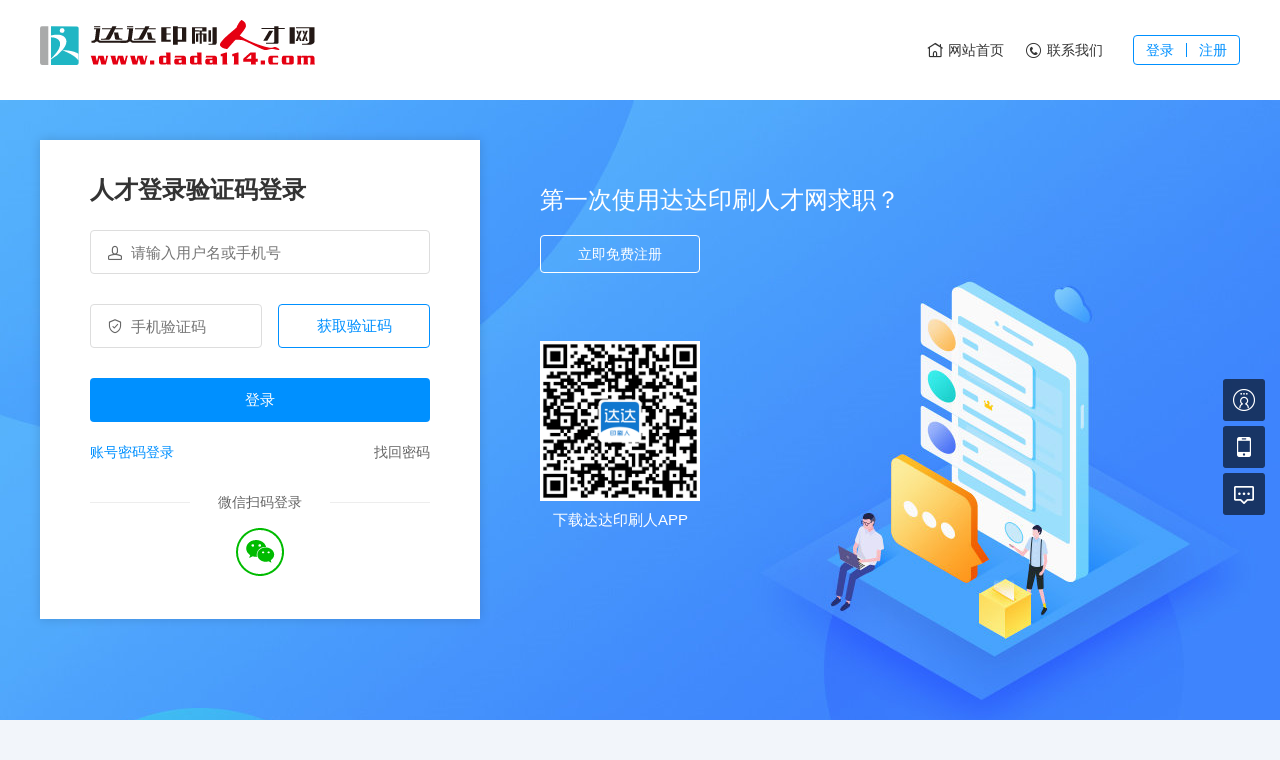

--- FILE ---
content_type: text/html; charset=utf-8
request_url: https://dada114.net/perlogin?ref=https://dada114.net/zhiwei/company-37550.html
body_size: 3969
content:
<!DOCTYPE html>
<html>
<head><meta http-equiv="Content-Type" content="text/html; charset=UTF-8">
    <link rel="shortcut icon" href="/favicon.ico" type="image/x-icon">
    <link rel="stylesheet" href="/static/index/login_reg/layui.css" media="all">
    <script type="text/javascript" src="/static/index/login_reg/layui.js"></script>
    <script src="/static/index/login_reg/jquery-1.11.3.min.js" type="text/javascript"></script>
    <script src="/static/index/js/function.js" type="text/javascript"></script>
    <link id="layuicss-layer" rel="stylesheet" href="/static/index/login_reg/layer.css" media="all">
    <script src="/static/index/js/jquery.form.js"></script>
    <script type="text/javascript" language="javascript" src="/static/index/js/login-register.js?v=1595844417"></script>
    <link rel="stylesheet" href="/static/index/css/login-register.css" media="all">
</head>
<body>
<div style="display:none"><script>

</script>

    
</div>
<title>欢迎注册登录--达达印刷人才网招聘</title>
<link href="/static/index/login_reg/iconfont.css" rel="stylesheet" type="text/css">
<link href="/static/index/login_reg/style.css" rel="stylesheet" type="text/css">
<link href="/static/index/login_reg/theme1.css" rel="stylesheet" type="text/css">
<!--  登录/注册弹窗 -->
<div class="layer-open">
</div>
<div class="main">
    <div class="login1">
        <div class="wrap">
            <a class="logo" href="/"><img style="height: 45px;"  src="/static/index/images/dada_logo_svg.svg"></a>
            <div class="r">
                <a class="home a1 hover" href="/"><i class="iconfont icon-homepage"></i>网站首页</a>
                <a class="home a1 hover" href="/about/6992"><i class="iconfont icon-dianhua1"></i>联系我们</a>
                <div class="btn bdcolor">
                    <a href="javascript:;" onclick="javascript:login();" class="a2 fontcolor">登录</a>
                    <i class="line1 bgcolor"></i>
                    <a href="javascript:;" onclick="javascript:register();" class="a2 fontcolor">注册</a>
                </div>
            </div>
        </div>
    </div>



<div class="login2 reg1">
    <div class="wrap">
        <div class="info1">
            <div class="t1">第一次使用达达印刷人才网求职？</div>
            <div class="btn1"><a class="a1" href="/perreg">立即免费注册</a></div>
            <div class="img1"><img src="/static/index/images/download.png"></div>
            <div class="t2">下载达达印刷人APP</div>
        </div>
        <div class="loginbox">
            <div class="tit"><text>人才登录验证码登录</text>
<!--                <a class="change" id="loginchange">-->
<!--                    <i class="iconfont icon-qiehuan1"></i>-->
<!--                    <span>账号密码登录</span>-->
<!--                </a>-->
            </div>
            <dl class="dl1">
                <form id="form1" name="form1" method="post" action="/index/login/doperlogin.html">
                    <input type="hidden" name="type" value="2">
                    <input type="hidden" name="step" value="2">
                    <input type="hidden" name="rule_type" value="1">
                    <input type="hidden" name="is_attack" value="2">
                    <input type="hidden" name="__token__" value="82c6d49dc5e142497a2776bff7aba038" />                    <dd>
                        <input type="text" class="input1 fccolor" name="username" id="username" maxlength="20" placeholder="请输入用户名或手机号"><i class="ico1 iconfont icon-people"></i>
                    </dd>
                    <dd id="passlogin"style="display:none">
                        <input type="password" class="input1 fccolor" name="password" id="password" maxlength="16" placeholder="请输入密码">
                        <i class="iconfont icon-yincang passchange"></i>
                        <i class="ico1 iconfont icon-lock"></i>
                    </dd>
                    <dd id="phonelogin" >
                        <input type="text" check="number" name="yzm" id="yzm" maxlength="6" style="width:120px;" class="input1 fccolor" placeholder="手机验证码" autocomplete="off"><i class="ico1 iconfont icon-yanzhengma"></i>
                        <a class="getyzm fontcolor bdcolor bghover" rule_type="rule_type" mobile="username" imgcode="0" type="login" onclick="snedyzm_help.getyzm(this,1)">获取验证码</a>
                    </dd>
                    <dd style="margin-bottom:20px;">
                        <button class="btn1 bgcolor" type="submit">登录</button>
                    </dd>
                    <dd>
                        <a class="a1 a2 fontcolor"  style="    float: none;" id="loginchange">账号密码登录</a>
                        <a class="a1 hover" href="/index/login/findpwd.html" style="float:right;">找回密码</a>
                    </dd>
                </form>
            </dl>
            <div class="fastlogin">
                <div class="tit1"><span>微信扫码登录</span><div class="line"></div></div>
                <div class="txt">
                    <a href="/index/Login/perwechatqrcode" target="_blank"><div class="img wechat"></div></a>
                </div>
            </div>
        </div>
    </div>
</div>
<style>
    /* 按钮按下时的样式（可根据需要调整） */
    button.btn1.bgcolor:active {
        background-color: #ccc;
    }
</style>

<div class="foot">
    <div class="wrap foot1">
        <div class="txt">
            <div>未经书面授权，不得转载本网站所有招聘信息及作品</div>
            <div>达达印刷人才网招聘　未经书面授权，不得转载本网站所有招聘信息及作品</div>
            <div>苏人保机构：320500000118　增值电信业务经营许可证：<a href="http://beian.miit.gov.cn/" target="_blank">苏ICP备13000423号</a>
                　<a href="javascript:;" target="_blank">33060202000200</a>
                    <a href="http://www.beian.gov.cn/portal/registerSystemInfo?recordcode=32050802011734" target="_blank">
                        苏公网安备32050802011734号</a>       </div>
        </div>
    </div>
</div>


<div class="fixmenu">
    <div class="item help">
        <a class="blk"></a>
        <div class="popover ">
            <div class="popover-bd userhelp">
                <div class="tit">我的招聘</div>
                <ol>
                    <li><a href="/company/addjob.html" target="_blank">发布招聘</a></li>
                    <li><a href="/company/job.html" target="_blank">岗位管理</a></li>
                    <li><a href="/company/receivedresume.html" target="_blank">收到简历</a></li>
                    <li><a href="/jianli" target="_blank">简历库</a></li>
                </ol>
                <div class="tit">我的简历</div>
                <ol>
                    <li><a href="javascript:;" onclick="refreshresume()">简历刷新</a></li>
                    <li><a href="/person/apply.html" target="_blank">简历投递记录</a></li>
                    <li><a href="/person/look.html" target="_blank">简历被浏览记录</a></li>
                    <li><a href="/person/collect.html" target="_blank">我收藏的招聘信息</a></li>
                </ol>
            </div>
            <div class="popover-arr"></div>

        </div>
    </div>
    <div class="item mobile">
        <a class="blk"></a>
        <div class="popover">
            <div class="phonenum">
                <div class="clear"></div>
            </div>
            <div class="popover-arr"></div>
        </div>
    </div>
    <div class="item ask ">
        <a onclick="layer_open(&#39;/other/zxjy.php&#39;,&#39;意见反馈&#39;,[&#39;850px&#39;,&#39;600px&#39;])" class="blk fk" target="_blank" style="cursor:pointer"></a>
    </div>
    <div id="backtop" class="item backtop sbtn3" style="display: none;">
        <a class="blk"></a>
    </div>
</div>
<script>
    var _hmt = _hmt || [];
    (function() {
        var hm = document.createElement("script");
        hm.src = "https://hm.baidu.com/hm.js?8ca879723c6fc2fc4babecc347167916";
        var s = document.getElementsByTagName("script")[0];
        s.parentNode.insertBefore(hm, s);
    })();
</script>
<!--[if lte IE 8 ]>
<script>
    window.location.href='/upbrowser.html'
</script>
<![endif]-->
<script>
    var global = {
        h: $(window).height(),
        st: $(window).scrollTop(),
        backTop: function () {
            global.st > (global.h * 0.5) ? $("#backtop").show() : $("#backtop").hide();
        }
    }
    $('#backtop').on('click', function () {
        $("html,body").animate({"scrollTop": 0}, 500);
    });
    global.backTop();
    $(window).scroll(function () {
        global.h = $(window).height();
        global.st = $(window).scrollTop();
        global.backTop();
    });
    $(window).resize(function () {
        global.h = $(window).height();
        global.st = $(window).scrollTop();
        global.backTop();
    });
    $(function(){
        $('.fk').click(function(){
            $('.fank').show();
        })
        $('.fank .bg').click(function(){
            $('.fank').hide();
        })
        $('.sbtn3').click(function (e) {
            e.preventDefault();
            $('html,body').animate({ scrollTop:0});
        });
    })
    // if("ActiveXObject" in window){
    //     $('input[placeholder],textarea[placeholder]').each(function() {
    //         var $this = $(this),
    //             txt_placeholder = $this.attr('placeholder');
    //         if(this.type == 'hidden') return true;
    //         // 初始化值
    //         if($this.val() === '') {
    //             // 此处的txt-placeholder就是用来设置placeholder文本颜色的。
    //             $this.val(txt_placeholder).addClass('txt-placeholder');
    //         }
    //         $this.off('.placeholder');
    //         // 获得焦点事件
    //         $this.on('focus.placeholder', function() {
    //             if($this.val() === txt_placeholder) {
    //                 $this.val('').removeClass('txt-placeholder');
    //             }
    //         }).on('blur.placeholder', function() {
    //             if($this.val() === '') {
    //                 $this.val(txt_placeholder).addClass('txt-placeholder');
    //             }
    //         });
    //     });
    // }
</script>

</div>
<script>

    //提交
    $(function(){
        $('#form1').ajaxForm({
            beforeSubmit: checkForm,
            success: complete,
            dataType: 'json',
        });
        function checkForm(){
            var login_type = $('input[name="type"]').val();
            if(login_type==1){

                if( '' == $.trim($('#username').val())){
                    layer.msg('请输入用户名或手机号',{icon:2,time:1500,shade: 0.1}, function(index){
                        layer.close(index);
                    });
                    return false;
                }
                if( '' == $.trim($('#password').val())){
                    layer.msg('请输入密码',{icon:2,time:1500,shade: 0.1}, function(index){
                        layer.close(index);
                    });
                    return false;
                }
            }else if(login_type==2){
                if( '' == $.trim($('#username').val())){
                    layer.msg('请输入手机号',{icon:2,time:1500,shade: 0.1}, function(index){
                        layer.close(index);
                    });
                    return false;
                }
                if( '' == $.trim($('#yzm').val())){
                    layer.msg('请输入手机验证码',{icon:2,time:1500,shade: 0.1}, function(index){
                        layer.close(index);
                    });
                    return false;
                }
            }
            var button = document.querySelector('button.btn1.bgcolor');
            button.disabled = true; // 禁用按钮，防止多次点击
            button.textContent = '登录中...'; // 改变按钮文本显示登录中状态
        }


        function complete(data){
            var button = document.querySelector('button.btn1.bgcolor');
            button.disabled = false; // 禁用按钮，防止多次点击
            button.textContent = '登录'; // 改变按钮文本显示登录中状态
            if(data.code==1){
                let ref = 'https://dada114.net/zhiwei/company-37550.html';
                parent.layer.msg(data.msg,{icon: 1,time:1500,shade: 0.1},function(index){
                    if(ref){
                        location.href= ref;
                    }else {
                        url = "/person.html";
                        location.href= url;
                    }
                });
            }else{
                $.get("/refresh/token.html", function(res){
                    $("[name='__token__']").val(res.token);
                });
                parent.layer.msg(data.msg,{icon: 2,time:1500,shade: 0.1});
                return false;
            }
        }

    });


    $(function () {
        $('.passchange').click(function(){
            if($(this).prev('.input1').attr('type')=='text'){
                $(this).removeClass('icon-browse');
                $(this).addClass('icon-yincang');
                $(this).prev('.input1').attr('type','password');
            }else{
                $(this).removeClass('icon-yincang');
                $(this).addClass('icon-browse');
                $(this).prev('.input1').attr('type','text');
            }
        })
        $('#loginchange').click(function(){
            var typeinput = $('[name="type"]');
            if (typeinput.val() == 1) {
                $('#phonelogin').show();$('#passlogin').hide();
                $(this).html('账号密码登录');
                $(".tit").children("text").html('人才验证码登录');
                $('[name="username"]').attr('placeholder', '请输入手机号');
                typeinput.val(2);
            }else{
                $('#phonelogin').hide();$('#passlogin').show();
                $(this).html('验证码登录');
                $(".tit").children("text").html('人才账号密码登录');
                $('[name="username"]').attr('placeholder', '请输入用户名或手机号');
                typeinput.val(1);
            }
        })
    })
</script>
</body>
</html>

--- FILE ---
content_type: text/css
request_url: https://dada114.net/static/index/css/login-register.css
body_size: 1894
content:
.yc_login .btn1 {
    float: left;
    width: 160px;
    height: 55px;
    text-align: center;
    font-size: 18px;
    background-position: 0 -30px;
    line-height: 55px;
    color: #fff;
    cursor: pointer;
}
.yc_login .btn1 .ico1 {
    float: left;
    width: 20px;
    height: 20px;
    background-position: -30px 0;
    margin-top: 17px;
    margin-right: 5px;
}
.yc_login .btn2 {
    float: left;
    width: 160px;
    height: 55px;
    text-align: center;
    font-size: 18px;
    background-position: -170px -30px;
    line-height: 55px;
    color: #fff;
    margin-left: 10px;
    cursor: pointer;
}
.yc_login .btn2 .ico2 {
    float: left;
    width: 20px;
    height: 20px;
    background-position: -60px 0;
    margin-top: 17px;
    margin-right: 5px;
}
.yc_login .icons {
    background: url(/static/index/images/icons.png?v=3) -1000000px 0 no-repeat;
}
.inline {
    display: inline-block;
}
.layer-open{
    display: none;
}
.layer-open .open-title{
    text-align: center;
    height: 100px;
    position: relative;
}
.layer-open .logo_new{
    color: #fff;
    padding-top: 28px;
    font-size: 28px;
}



.fl {
    float: left;
}
.lopen {
    width: 465px;
}
.lopen-tab, .register_box {
    padding-left: 80px;
}
.lopen-tab-item.lopen-show {
    display: block;
}
.register-open .lopen-tab-item .lopen-item {
    margin-bottom: 15px;
}
.lopen-tab-item .lopen-item {
    position: relative;
}


.lopen-item .linput {
    width: 100%;
    height: 40px;
    /* line-height: 40px; */
    font-size: 14px;
    background-color: #FFFFFF;
    border: 1px #CCCCCC solid;
    border-radius: 4px;
    padding-left: 50px;
}


#topGetCode {
    position: absolute;
    right: 0;
    top: 0;
    background-color: #fff;
    line-height: 40px;
    padding: 0 10px;
    color: #ff4a00;
    cursor: pointer;
    width: 88px;
    height: 38px;
}

.lopen-item .lopen-btn {
    width: 100%;
    line-height: 42px;
    height: 42px;
    background-color: #ff4a00;
    border-radius: 4px;
    font-size: 16px;
}
.ropen {
    text-align: center;
}

.ropen {
    width: 265px;
    border-left: 1px #DFDFDF solid;
    margin-top: 15px;
    margin-bottom: 20px;
    height: 360px;
}
.fr {
    float: right;
}
.ropen h3 {
    margin-bottom: 15px;
}
.login-open-other {
    text-align: left;
    padding-left: 30px;
    margin-top: 10px;
}
.login-open-other h3 {
    font-size: 16px;
}
.ropen h3 {
    margin-bottom: 15px;
}
.login-open-other .login-other-text {
    text-align: left;
    margin-top: 15px;
}

.login-other-text {
    margin-top: 20px;
    margin-bottom: 50px;
}


.lopen-item .send_code {
    width: 110px;
    position: absolute;
    height: 38px;
    line-height: 38px;
    right: 0;
    top: 0;
    background-color: #F6F6F6;
    border: 1px #CCCCCC solid;
    border-radius: 0 4px 4px 0;
    text-align: center;
    cursor: pointer;
}
.login-open .open-title{
    background: url("/static/index/images/login-top.jpg") no-repeat;
}
.register-open .open-title{
    background: url("/static/index/images/register-top.jpg") no-repeat;
}
.login-new-open {
    padding: 20px 0 40px 0;
}
.open-center {
    padding-top: 25px;
}
.open-new-title .logo-title {
    font-size: 26px;
    text-align: center;
    padding: 50px 0;
}
.open-new-title .closebtn {
    background-color: inherit;
}
.layer-open .closebtn {
    position: absolute;
    right: 30px;
    top: 30px;
    width: 30px;
    height: 30px;
    text-shadow: inherit;
    cursor: pointer;
    border-radius: 50%;

}
.open-new-title .closebtn i {
    color: #000;
}
.layui-icon-close:before {
    content: "\1006";
}


.layer-open .closebtn i {
    color: #000;
    font-size: 26px;
}
/*.layui-icon {*/
/*    font-family: layui-icon!important;*/
/*    font-size: 16px;*/
/*    font-style: normal;*/
/*    -webkit-font-smoothing: antialiased;*/
/*    -moz-osx-font-smoothing: grayscale;*/
/*}*/
.open-resume-bg {
    background-image: url(/static/index/images/resume-bg.jpg?14392893322);
}


.open-company-bg {
    background-image: url(/static/index/images/company-bg.jpg?14392893322);
}
.open-new-text {
    width: 662px;
    height: 152px;
    background-size: 662px 152px;
    background-position: center;
    background-repeat: no-repeat;
    margin: 0 auto;
    margin-bottom: 20px;
}
.open-new-text a {
    display: block;
    text-align: center;
    color: #fff;
}
.open-new-text a:hover{
    color:#fff;
    text-decoration:none
}
.open-new-text h3 {
    font-size: 30px;
    padding: 30px 0 0px 0;
}
.open-new-text span {
    font-size: 16px;
    display: inline-block;
    margin-right: 35px;
}
.open-new-text i {
    display: inline-block;
    width: 15px;
    height: 15px;
    background: url(/static/index/images/arrow.png) no-repeat center;
    background-size: 15px 15px;
    margin-right: 8px;
    position: relative;
    top: 2px;
}

/* 注册 */
.register-opt{

}
.register-opt .title{
    font-size: 28px;
    text-align: center;
}
.register-opt .opt-box{
    margin: 0 auto;
    margin-top: 15px;
    width: 580px;
    height: 300px;
}
.opt-box .opt-div{
    width: 155px;
    padding-top: 155px;
    background-image: url(/static/index/images/register-opt.png);
    background-size: 870px 150px;
    background-repeat: no-repeat;
    cursor: pointer;
}
.opt-box .opt-div1{
    background-position: 0 0;
    margin: 0 30px;
}
.opt-box .opt-div2{
    background-position: -479px 0;
}
.opt-box .opt-div h3{
    text-align: center;
    font-size: 22px;
    padding-bottom: 15px;
}
.opt-box .opt-div p{
    font-size: 14px;
    line-height: 220%;
    text-align: center;
}
.opt-box .opt-div:hover{
    color: #ff4a00;
}
.opt-box .opt-div:hover.opt-div1{
    background-position: -252px 0;
}
.opt-box .opt-div:hover.opt-div2{
    background-position: -717px 0;
}
.opt-box .opt-nbsp{
    width: 150px;
    height: 100px;
}
.register-cen{
    display: none;
}
.register-cen .register-title{
    font-size: 18px;
    margin-bottom: 30px;
    position: relative;
}
.register-title span{

}
.register-title a{
    color: #ff4a00;
    position: absolute;
    font-size: 14px;
    top: 2px;
    right: 15px;
}
.register-form{
    width: 320px;
}
.lopen-item .minput.linput{
    padding-left: 115px;
}
.lopen-item .text-ps{
    position: absolute;
    left: 5px;
    top: 13px;
    height: 15px;
    line-height: 15px;
    text-align: right;
    padding-right: 8px;
    border-right: 1px #CCCCCC solid;
    width: 81px;
    font-size: 14px;
}
.treaty-item a{
    color: #ff4a00;
}
.register-open a:hover{
    text-decoration: underline;
}
#topGetCode.disabled{
    pointer-events:none
}
.lopen-item .slist{
    float: left;
    width: 104px;
    border: 1px #FFFFFF solid;
    height: 22px;
    line-height: 22px;
    font-size: 12px;
    text-align: center;
    background-color: #EEEEEE;
}
.lopen-item .slist.t1.select{
    color: #FFFFFF;
    background-color: #D83432;
}
.lopen-item .slist.t2.select{
    color: #FFFFFF;
    background-color: #F9BC5B;
}
.lopen-item .slist.t3.select{
    color: #FFFFFF;
    background-color: #43C668;
}
.footer_2{
    width: 100%;
    font-size: 12px;
    line-height: 24px;
    color: #666;
    padding:30px 0;
    text-align: center;
}
.footer_2 a{
    color:#666;
}
.footer_2 img{
    margin-top:6px;
}
.footer_2.footer_1{
    background-color: #fff;
}

#suggestions {
    display: none;
    position: absolute;
    left: 0;
    top: 42px;
    padding: 5px 0;
    z-index: 899;
    min-width: 100%;
    border: 1px solid #eee;
    max-height: 300px;
    overflow-y: auto;
    background-color: #fff;
    border-radius: 2px;
    box-shadow: 1px 1px 4px rgb(0 0 0 / 8%);
    box-sizing: border-box;
}
#suggestions li{
    padding: 0 10px;
    line-height: 36px;
    white-space: nowrap;
    overflow: hidden;
    text-overflow: ellipsis;
}
#suggestions li:hover{    background-color: #f8f8f8;
    color: #0090ff;
    font-weight: 700;cursor:pointer;}
/* 样式化下拉框 */
.autocomplete {
    position: relative;
    display: inline-block;
}

.autocomplete input {
    width: 200px;
    padding: 10px;
}

.autocomplete ul {
    position: absolute;
    list-style: none;
    padding: 0;
    margin: 0;
    border: 1px solid #ccc;
    width: 100%;
    max-height: 150px;
    overflow-y: auto;
    display: none;
}

.autocomplete li {
    padding: 10px;
    cursor: pointer;
}

.autocomplete li:hover {
    background-color: #f2f2f2;
}


--- FILE ---
content_type: text/css
request_url: https://dada114.net/static/index/login_reg/iconfont.css
body_size: 25167
content:
@font-face {font-family: "iconfont";
  src: url('iconfont.eot?t=1595481756059'); /* IE9 */
  src: url('iconfont.eot?t=1595481756059#iefix') format('embedded-opentype'), /* IE6-IE8 */
  url('[data-uri]') format('woff2'),
  url('iconfont.woff?t=1595481756059') format('woff'),
  url('iconfont.ttf?t=1595481756059') format('truetype'), /* chrome, firefox, opera, Safari, Android, iOS 4.2+ */
  url('iconfont.svg?t=1595481756059#iconfont') format('svg'); /* iOS 4.1- */
}

.iconfont {
  font-family: "iconfont" !important;
  font-size: 16px;
  font-style: normal;
  -webkit-font-smoothing: antialiased;
  -moz-osx-font-smoothing: grayscale;
}

.icon-chakanjianli:before {
  content: "\e64f";
}

.icon-yulanjianli:before {
  content: "\e614";
}

.icon-icon-test1-copy:before {
  content: "\e604";
}

.icon-wodejianli:before {
  content: "\e67b";
}

.icon-shipinmianshi:before {
  content: "\e610";
}

.icon-shoucangzhiwei:before {
  content: "\e613";
}

.icon-zhiwei1:before {
  content: "\e678";
}

.icon-yaoqing:before {
  content: "\e65a";
}

.icon-jianli2:before {
  content: "\e88d";
}

.icon-mianshi:before {
  content: "\e793";
}

.icon-appreciate_light:before {
  content: "\e7e1";
}

.icon-appreciate_fill_light:before {
  content: "\e7e2";
}

.icon-oppose_fill_light:before {
  content: "\e814";
}

.icon-oppose_light:before {
  content: "\e815";
}

.icon-weixin1:before {
  content: "\e64d";
}

.icon-jubao1:before {
  content: "\e603";
}

.icon-jubao2:before {
  content: "\e675";
}

.icon-topup:before {
  content: "\e602";
}

.icon-jianli:before {
  content: "\e612";
}

.icon-zhiwei:before {
  content: "\e663";
}

.icon-tupian2:before {
  content: "\e680";
}

.icon-baoming:before {
  content: "\e792";
}

.icon-erweima:before {
  content: "\e846";
}

.icon-qiehuan1:before {
  content: "\e791";
}

.icon-shaixuan:before {
  content: "\e8b7";
}

.icon-yincang:before {
  content: "\e790";
}

.icon-viptubiao:before {
  content: "\e63f";
}

.icon-vip1:before {
  content: "\e601";
}

.icon-company:before {
  content: "\e78f";
}

.icon-shangquan:before {
  content: "\e8b6";
}

.icon-all:before {
  content: "\e78e";
}

.icon-ditu:before {
  content: "\e8b2";
}

.icon-shijian:before {
  content: "\e8b8";
}

.icon-dianpu:before {
  content: "\e611";
}

.icon-dianhua2:before {
  content: "\e8ad";
}

.icon-dingwei:before {
  content: "\e8ae";
}

.icon-fenxiang:before {
  content: "\e8b0";
}

.icon-shouye:before {
  content: "\e8b9";
}

.icon-tupian:before {
  content: "\e8ba";
}

.icon-jubao:before {
  content: "\e78d";
}

.icon-weixin:before {
  content: "\e938";
}

.icon-QQ:before {
  content: "\e645";
}

.icon-dianhua1:before {
  content: "\e68f";
}

.icon-dianhua:before {
  content: "\e600";
}

.icon-yanzhengma:before {
  content: "\e7a4";
}

.icon-accessory:before {
  content: "\e6dd";
}

.icon-activity:before {
  content: "\e6de";
}

.icon-activity_fill:before {
  content: "\e6df";
}

.icon-add:before {
  content: "\e6e0";
}

.icon-addition_fill:before {
  content: "\e6e1";
}

.icon-addition:before {
  content: "\e6e2";
}

.icon-addpeople_fill:before {
  content: "\e6e3";
}

.icon-addpeople:before {
  content: "\e6e4";
}

.icon-addressbook_fill:before {
  content: "\e6e5";
}

.icon-addressbook:before {
  content: "\e6e6";
}

.icon-barrage_fill:before {
  content: "\e6e7";
}

.icon-barrage:before {
  content: "\e6e8";
}

.icon-browse_fill:before {
  content: "\e6e9";
}

.icon-browse:before {
  content: "\e6ea";
}

.icon-brush:before {
  content: "\e6eb";
}

.icon-brush_fill:before {
  content: "\e6ec";
}

.icon-businesscard_fill:before {
  content: "\e6ed";
}

.icon-businesscard:before {
  content: "\e6ee";
}

.icon-camera_fill:before {
  content: "\e6ef";
}

.icon-camera:before {
  content: "\e6f0";
}

.icon-clock_fill:before {
  content: "\e6f1";
}

.icon-clock:before {
  content: "\e6f2";
}

.icon-close:before {
  content: "\e6f3";
}

.icon-collection_fill:before {
  content: "\e6f4";
}

.icon-collection:before {
  content: "\e6f5";
}

.icon-computer_fill:before {
  content: "\e6f6";
}

.icon-computer:before {
  content: "\e6f7";
}

.icon-coordinates_fill:before {
  content: "\e6f8";
}

.icon-coordinates:before {
  content: "\e6f9";
}

.icon-coupons_fill:before {
  content: "\e6fa";
}

.icon-coupons:before {
  content: "\e6fb";
}

.icon-createtask_fill:before {
  content: "\e6fc";
}

.icon-createtask:before {
  content: "\e6fd";
}

.icon-customerservice_fill:before {
  content: "\e6fe";
}

.icon-customerservice:before {
  content: "\e6ff";
}

.icon-delete_fill:before {
  content: "\e700";
}

.icon-delete:before {
  content: "\e701";
}

.icon-document:before {
  content: "\e702";
}

.icon-document_fill:before {
  content: "\e703";
}

.icon-dynamic_fill:before {
  content: "\e704";
}

.icon-dynamic:before {
  content: "\e705";
}

.icon-editor:before {
  content: "\e706";
}

.icon-eit:before {
  content: "\e707";
}

.icon-emoji_fill:before {
  content: "\e708";
}

.icon-emoji:before {
  content: "\e709";
}

.icon-empty:before {
  content: "\e70a";
}

.icon-empty_fill:before {
  content: "\e70b";
}

.icon-enter:before {
  content: "\e70c";
}

.icon-enterinto:before {
  content: "\e70d";
}

.icon-enterinto_fill:before {
  content: "\e70e";
}

.icon-feedback_fill:before {
  content: "\e70f";
}

.icon-feedback:before {
  content: "\e710";
}

.icon-flag_fill:before {
  content: "\e711";
}

.icon-flag:before {
  content: "\e712";
}

.icon-flashlight:before {
  content: "\e713";
}

.icon-flashlight_fill:before {
  content: "\e714";
}

.icon-flip:before {
  content: "\e715";
}

.icon-flip_fill:before {
  content: "\e716";
}

.icon-fullscreen:before {
  content: "\e717";
}

.icon-group:before {
  content: "\e718";
}

.icon-group_fill:before {
  content: "\e719";
}

.icon-headlines_fill:before {
  content: "\e71a";
}

.icon-headlines:before {
  content: "\e71b";
}

.icon-homepage_fill:before {
  content: "\e71c";
}

.icon-homepage:before {
  content: "\e71d";
}

.icon-integral_fill:before {
  content: "\e71e";
}

.icon-integral:before {
  content: "\e71f";
}

.icon-interactive_fill:before {
  content: "\e720";
}

.icon-interactive:before {
  content: "\e721";
}

.icon-keyboard:before {
  content: "\e722";
}

.icon-label:before {
  content: "\e723";
}

.icon-label_fill:before {
  content: "\e724";
}

.icon-like_fill:before {
  content: "\e725";
}

.icon-like:before {
  content: "\e726";
}

.icon-live_fill:before {
  content: "\e727";
}

.icon-live:before {
  content: "\e728";
}

.icon-lock_fill:before {
  content: "\e729";
}

.icon-lock:before {
  content: "\e72a";
}

.icon-mail:before {
  content: "\e72b";
}

.icon-mail_fill:before {
  content: "\e72c";
}

.icon-manage_fill:before {
  content: "\e72d";
}

.icon-manage:before {
  content: "\e72e";
}

.icon-message:before {
  content: "\e72f";
}

.icon-message_fill:before {
  content: "\e730";
}

.icon-mine:before {
  content: "\e731";
}

.icon-mine_fill:before {
  content: "\e732";
}

.icon-mobilephone_fill:before {
  content: "\e733";
}

.icon-mobilephone:before {
  content: "\e734";
}

.icon-more:before {
  content: "\e735";
}

.icon-narrow:before {
  content: "\e736";
}

.icon-offline_fill:before {
  content: "\e737";
}

.icon-offline:before {
  content: "\e738";
}

.icon-order_fill:before {
  content: "\e739";
}

.icon-order:before {
  content: "\e73a";
}

.icon-other:before {
  content: "\e73b";
}

.icon-people_fill:before {
  content: "\e73c";
}

.icon-people:before {
  content: "\e73d";
}

.icon-picture_fill:before {
  content: "\e73e";
}

.icon-picture:before {
  content: "\e73f";
}

.icon-play:before {
  content: "\e740";
}

.icon-play_fill:before {
  content: "\e741";
}

.icon-playon_fill:before {
  content: "\e742";
}

.icon-playon:before {
  content: "\e743";
}

.icon-praise_fill:before {
  content: "\e744";
}

.icon-praise:before {
  content: "\e745";
}

.icon-prompt_fill:before {
  content: "\e746";
}

.icon-prompt:before {
  content: "\e747";
}

.icon-qrcode_fill:before {
  content: "\e748";
}

.icon-qrcode:before {
  content: "\e749";
}

.icon-redpacket_fill:before {
  content: "\e74a";
}

.icon-redpacket:before {
  content: "\e74b";
}

.icon-refresh:before {
  content: "\e74c";
}

.icon-remind_fill:before {
  content: "\e74d";
}

.icon-remind:before {
  content: "\e74e";
}

.icon-return:before {
  content: "\e74f";
}

.icon-right:before {
  content: "\e750";
}

.icon-scan:before {
  content: "\e751";
}

.icon-select_fill:before {
  content: "\e752";
}

.icon-select:before {
  content: "\e753";
}

.icon-send:before {
  content: "\e754";
}

.icon-service_fill:before {
  content: "\e755";
}

.icon-service:before {
  content: "\e756";
}

.icon-setup_fill:before {
  content: "\e757";
}

.icon-setup:before {
  content: "\e758";
}

.icon-share_fill:before {
  content: "\e759";
}

.icon-share:before {
  content: "\e75a";
}

.icon-shielding_fill:before {
  content: "\e75b";
}

.icon-shielding:before {
  content: "\e75c";
}

.icon-smallscreen_fill:before {
  content: "\e75d";
}

.icon-smallscreen:before {
  content: "\e75e";
}

.icon-stealth_fill:before {
  content: "\e75f";
}

.icon-stealth:before {
  content: "\e760";
}

.icon-success_fill:before {
  content: "\e761";
}

.icon-success:before {
  content: "\e762";
}

.icon-suspend:before {
  content: "\e763";
}

.icon-switch:before {
  content: "\e764";
}

.icon-systemprompt_fill:before {
  content: "\e765";
}

.icon-systemprompt:before {
  content: "\e766";
}

.icon-tailor:before {
  content: "\e767";
}

.icon-task:before {
  content: "\e768";
}

.icon-task_fill:before {
  content: "\e769";
}

.icon-tasklist_fill:before {
  content: "\e76a";
}

.icon-tasklist:before {
  content: "\e76b";
}

.icon-text:before {
  content: "\e76c";
}

.icon-time_fill:before {
  content: "\e76d";
}

.icon-time:before {
  content: "\e76e";
}

.icon-translation_fill:before {
  content: "\e76f";
}

.icon-translation:before {
  content: "\e770";
}

.icon-trash:before {
  content: "\e771";
}

.icon-trash_fill:before {
  content: "\e772";
}

.icon-undo:before {
  content: "\e773";
}

.icon-unlock_fill:before {
  content: "\e774";
}

.icon-unlock:before {
  content: "\e775";
}

.icon-video:before {
  content: "\e776";
}

.icon-video_fill:before {
  content: "\e777";
}

.icon-warning_fill:before {
  content: "\e778";
}

.icon-warning:before {
  content: "\e779";
}

.icon-workbench_fill:before {
  content: "\e77a";
}

.icon-workbench:before {
  content: "\e77b";
}

.icon-search:before {
  content: "\e77c";
}

.icon-searchfill:before {
  content: "\e77d";
}

.icon-publishgoods_fill:before {
  content: "\e77e";
}

.icon-shop_fill:before {
  content: "\e77f";
}

.icon-transaction_fill:before {
  content: "\e780";
}

.icon-packup:before {
  content: "\e781";
}

.icon-unfold:before {
  content: "\e782";
}

.icon-financial_fill:before {
  content: "\e783";
}

.icon-marketing_fill:before {
  content: "\e784";
}

.icon-shake:before {
  content: "\e785";
}

.icon-decoration_fill:before {
  content: "\e786";
}

.icon-questions:before {
  content: "\e787";
}

.icon-supply:before {
  content: "\e788";
}

.icon-tools:before {
  content: "\e789";
}

.icon-int:before {
  content: "\e78a";
}

.icon-commodity:before {
  content: "\e78b";
}

.icon-zhtn:before {
  content: "\e78c";
}



--- FILE ---
content_type: text/css
request_url: https://dada114.net/static/index/login_reg/style.css
body_size: 21117
content:
/* 重定义 */
*{ margin:0; padding:0; border:0}
body { color:#333 ; font-family: "PingFang SC",Helvetica,Arial,"Hiragino Sans GB","Microsoft Yahei",STHeiTi,sans-serif; font-size:14px; background:#f2f5fa }
a,button,input,optgroup,select,textarea,div { -webkit-appearance:none; font-family: "PingFang SC",Helvetica,Arial,"Hiragino Sans GB","Microsoft Yahei",STHeiTi,sans-serif; text-decoration:none; -webkit-tap-highlight-color:rgba(0,0,0,0); outline:none; }
ul,li,dl,dt { list-style:none;}
h1,h2,h3,h4,h5 { font-size:100%; font-weight: normal;}
em,i { font-style:normal;}
img,object { max-width: 100%;}
img{-ms-interpolation-mode: bicubic; border:none;}
.inline{ display:inline-block}
.clear{ clear:both; display:block}
.substring{ white-space:nowrap; overflow:hidden; text-overflow:ellipsis;}
.icons{ background:url(images/icons.png?v=3) -1000000px 0 no-repeat;}
.wrap{ width:1200px; margin:0 auto; position:relative;}
.checkbox_ori{ -webkit-appearance: checkbox !important}
.hide{ display:none !important;}
.h10{ height:10px; clear:both; display:block;}
.nolist{ text-align:center; color:#666; height:auto; overflow:hidden; margin:0 auto; padding:350px 0 200px; background:url(images/pcnolist.jpg) no-repeat center 170px; font-size:16px;}
.color1{ color:#FF5722;}
.color2{ color:#5eb95e}
.bodyscroll{ overflow:hidden; position: absolute; width:100%; height:100%;}
.bg1{ /* Permalink - use to edit and share this gradient: https://colorzilla.com/gradient-editor/#ffa472+0,fd6b1c+100 */background: #ffa472; /* Old browsers */background: -moz-linear-gradient(-45deg,  #ffa472 0%, #fd6b1c 100%); /* FF3.6-15 */background: -webkit-linear-gradient(-45deg,  #ffa472 0%,#fd6b1c 100%); /* Chrome10-25,Safari5.1-6 */background: linear-gradient(135deg,  #ffa472 0%,#fd6b1c 100%); /* W3C, IE10+, FF16+, Chrome26+, Opera12+, Safari7+ */filter: progid:DXImageTransform.Microsoft.gradient( startColorstr='#ffa472', endColorstr='#fd6b1c',GradientType=1 ); /* IE6-9 fallback on horizontal gradient */}
.bg2{ /* Permalink - use to edit and share this gradient: https://colorzilla.com/gradient-editor/#4eb2ff+0,0090ff+100 */background: #4eb2ff; /* Old browsers */background: -moz-linear-gradient(-45deg,  #4eb2ff 0%, #0090ff 100%); /* FF3.6-15 */background: -webkit-linear-gradient(-45deg,  #4eb2ff 0%,#0090ff 100%); /* Chrome10-25,Safari5.1-6 */background: linear-gradient(135deg,  #4eb2ff 0%,#0090ff 100%); /* W3C, IE10+, FF16+, Chrome26+, Opera12+, Safari7+ */filter: progid:DXImageTransform.Microsoft.gradient( startColorstr='#4eb2ff', endColorstr='#0090ff',GradientType=1 ); /* IE6-9 fallback on horizontal gradient */}

/* 顶部条 */
.head1{ height:40px; width:100%; min-width:1200px; background:#f2f2f2; line-height:40px;}
.head1 .l{ float:left;}
.head1 .l .local{ float:left; height:40px; line-height:40px; margin-right:10px; color:#333; padding-left:10px; cursor:pointer}
.head1 .l .local i{ float:left; line-height:40px; font-size:17px; color:#999; margin-right:2px; width:20px; text-align:right;}
.head1 .l .local span{ padding-left:5px; font-size:12px; color:#999; padding-right:10px;}
.head1 .l .local:hover{ background:#fff;}
.head1 .l .a1{ color:#333; float:left; margin-right:20px; line-height:40px;}
.head1 .l .a1 i{ float:left; line-height:40px; font-size:18px; color:#999; margin-right:2px; width:20px; text-align:right;}
.head1 .l .a1 img{ float:left; margin-top:12px; margin-right:2px; width:15px; height:15px;}
.head1 .l .a1:hover{ text-decoration:underline}
.head1 .r{ position:absolute; right:0}
.head1 .r a{ line-height:40px; float:left; margin-left:20px; color:#333}
.head1 .r a .sl_num{ float:right; height:18px; min-width:10px; padding:0 4px; background:#ff5159; color:#fff; border-radius:10px; -webkit-border-radius:10px; -moz-border-radius:10px; margin-left:5px; line-height:18px; margin-top:11px; font-size:12px; text-align:center}

/* logo和搜索框 */
.head2{ width:100%; background:#fff; height:125px; min-width:1200px;}
.head2 .l{ float:left; height:60px; margin-top:32px; width:290px;}
.head2 .l img{ height:60px; width:auto;}
.head2 .c{ float:left; height:51px; width:536px; border:2px solid #fff; border-radius:6px; -webkit-border-radius:6px; -moz-border-radius:6px; margin-top:35px; position:relative}
.head2 .c .topsearch .tops1{ position:absolute; width:100px; height:51px; top:0; left:0; background:#f2f2f2; border-radius:6px 0 0 6px; -webkit-border-radius:6px 0 0 6px; -moz-border-radius:6px 0 0 6px; text-align:center}
.head2 .c .topsearch .tops1 .inline{ line-height:51px; font-size:16px; cursor:pointer}
.head2 .c .topsearch .tops1 .inline .arrow{ float:right; width:12px; height:6px; margin-top:24px; margin-left:5px; background-position:0 0;}
.head2 .c .topsearch .tops1 .dl1{ position:absolute; left:0; width:100px; top:55px; background:#fff; box-shadow:0 1px 6px rgba(0,0,0,.2); -webkit-box-shadow:0 1px 6px rgba(0,0,0,.2); -moz-box-shadow:0 1px 6px rgba(0,0,0,.2); z-index:10; display:none}
.head2 .c .topsearch .tops1 .dl1 dd{ height:46px; line-height:46px; text-align:center; font-size:16px; cursor:pointer}
.head2 .c .topsearch .tops1 .dl1 dd:hover{ background:#f2f2f2}
.head2 .c .topsearch .tops1.open .dl1{ display:block}
.head2 .c .topsearch .tops2{ position:absolute; width:320px; height:51px; top:0; left:100px;}
.head2 .c .topsearch .tops2 .input1{ float:left; width:280px; height:51px; padding:0 20px; border:0; font-size:16px; color:#333;}
.head2 .c .topsearch .btn1{ position:absolute; right:0; top:0; height:51px; line-height:51px; width:110px; text-align:center; color:#fff; font-size:18px; cursor:pointer}
.head2 .c .topsearch .btn1 i{ float:left; height:51px; line-height:51px; font-size:24px; margin-right:3px;}
.head2 .r{ float:right; margin-top:35px;}
.head2 .r .btn1{ float:left; width:160px; height:55px; text-align:center; font-size:18px; background-position: 0 -30px; line-height:55px; color:#fff; cursor:pointer}
.head2 .r .btn1 .ico1{ float:left; width:20px; height:20px; background-position:-30px 0; margin-top:17px; margin-right:5px;}
.head2 .r .btn2{ float:left; width:160px; height:55px; text-align:center; font-size:18px; background-position: -170px -30px; line-height:55px; color:#fff; margin-left:10px; cursor:pointer}
.head2 .r .btn2 .ico2{ float:left; width:20px; height:20px; background-position:-60px 0; margin-top:17px; margin-right:5px;}

/* 导航条 */
.head3{ width:100%; height:50px; margin-bottom:10px; min-width:1200px;}
.head3 a{ color:#fff; float:left; font-size:16px; line-height:50px; padding:0 20px; position:relative}
.head3 a span{ position:relative; z-index:9;}
.head3 a .bg{ position:absolute; width:100%; height:100%; left:0; top:0; z-index:1; background:#000; opacity:0; filter:alpha(opacity=0); transition:all .3s linear; -webkit-transition:all .3s linear; -moz-transition:all .3s linear; }
.head3 a.on .bg,.head3 a:hover .bg{ opacity:.3; filter:alpha(opacity=30);}
.nav_tag1 img{ float:right; position:relative; z-index:4; width:24px; height:14px; margin-top:8px; margin-left:3px; margin-right:-10px;}
.nav_tag2 img{ float:right; position:relative; z-index:4; width:24px; height:14px; margin-top:8px; margin-left:3px; margin-right:-10px;}
.nav_tag3 img{ float:right; position:relative; z-index:4; width:24px; height:12px; margin-top:19px; margin-left:3px; margin-right:-10px;}
.nav_tag4 img{ float:right; position:relative; z-index:4; width:24px; height:12px; margin-top:19px; margin-left:3px; margin-right:-10px;}
.nav_tag5 img{ float:right; position:relative; z-index:4; width:38px; height:16px; margin-top:7px; margin-left:3px; margin-right:-10px;}
.nav_tag6 img{ float:right; position:relative; z-index:4; width:25px; height:14px; margin-top:8px; margin-left:3px; margin-right:-10px;}

.select-content{ padding:20px;}
.select-header{ padding:15px 0;}
.select-header p{ line-height:30px; font-size:16px;}
.select-body{ border-top:1px dotted #ccc; padding-top:25px;}
.select-body a{ float:left; line-height:32px; font-size:14px; border:1px solid #ddd; padding:0 20px; margin:0 15px 15px 0; color:#333}
.select-body a.on,.select-body a:hover{ background:#0090ff; color:#fff; border:1px solid #0090ff}

/* 首页头部广告 */
.adv1 dd{ line-height:0; position:relative}
.adv1 dd a{ display:block; line-height:0}
.adv1 dd img{ width:1200px !important; height:70px !important; margin-top:10px;}
.adv2 dl{ width:1250px;}
.adv2 dd{ line-height:0; float:left; margin-right:10px; width:595px; position:relative}
.adv2 dd a{ display:block; line-height:0}
.adv2 dd img{ width:595px !important; height:60px !important; margin-top:10px;}
.adv3 dd{ line-height:0; position:relative}
.adv3 dd a{ display:block; line-height:0}
.adv3 dd img{ width:1200px !important; height:70px !important; margin-top:10px;}
.jobclass1 dd{ line-height:0; position:relative}
.jobclass1 dd a{ display:block; line-height:0}
.jobclass1 dd img{ width:1200px !important; height:70px !important; margin-top:10px;}
.jobclass2 dl{ width:1250px;}
.jobclass2 dd{ line-height:0; float:left; margin-right:10px; width:595px; position:relative}
.jobclass2 dd a{ display:block; line-height:0}
.jobclass2 dd img{ width:595px !important; height:60px !important; margin-top:10px;}
.jobclasstxt{ background:#fff; margin-top:20px; padding-bottom:10px;}
.jobclasstxt dl{ padding:10px 10px 0;}
.jobclasstxt dd{ line-height:30px; float:left; width:25%; text-align:center}
.jobclasstxt dd a{ color:#333; text-align:center; display:block;}
.jobclasstxt dd a:hover{ background:#f5f5f5;}
.joblist_banner{ width:1200px; margin:0 auto;}
.joblist_banner img{ margin-top:10px;}

/* 首页广告导航登录 */
.index1{ margin-top:20px;}
.index1 .l{ float:left; width:220px; background:#fff; height:440px; position:relative}
.index1 .l li{ height:44px;}
.index1 .l li .a1{ display:block; padding:0 20px; position:relative; line-height:42px; height:42px; border:1px solid #e6e6e6; border-color:#fff #fff #e6e6e6 #fff; background:#fff;}
.index1 .l li .a1 .icon-enter{ position:absolute; line-height:30px; font-size:18px; color:#999; left:190px; top:50%; margin-top:-15px;}
.index1 .l li:last-child .a1{ border-bottom:1px solid #fff;}
.index1 .l li:hover .a1{ border:1px solid #0090ff; width:180px; border-width:1px 0 1px 1px; position:relative; z-index:20; background:#fff; color:#0090ff; font-weight:bold; cursor:pointer}
.index1 .l li:hover .a1 i{ color:#0090ff}
.index1 .l li:hover .catebox{ display:block}
.index1 .l li .catebox{ position:absolute; top:0; left:220px; border:1px solid #ddd; background:#fff; width:978px; height:438px; z-index:10; display:none}
.index1 .l li .catebox .item1{ float:left; padding:11px 20px; width:620px;}
.index1 .l li .catebox .item1 dd{ height:32px; line-height:32px; font-size:12px; padding:0 15px;}
.index1 .l li .catebox .item1 dd:nth-child(2n){ background:#f5f5f5; }
.index1 .l li .catebox .item1 dd .a2{ float:left; width:300px; color:#333; white-space:nowrap; word-break:break-all; overflow:hidden; text-overflow:ellipsis;}
.index1 .l li .catebox .item1 dd .a2 i{ float:left; width:4px; height:4px; background:#666; border-radius:50%; -webkit-border-radius:50%; -moz-border-radius:50%; margin-top:14px; margin-right:8px;}
.index1 .l li .catebox .item1 dd .txt{ float:right; width:280px; text-align:right; white-space:nowrap; word-break:break-all; overflow:hidden; text-overflow:ellipsis;}
.index1 .l li .catebox .item1 dd .txt a{ color:#666; padding-left:5px;}
.index1 .l li .catebox .item1 dd .txt a:hover{ color:#0090ff}
.index1 .l li .catebox .item2{ float:right; width:290px; margin-top:15px; margin-right:20px;}
.index1 .l li .catebox .item2 a{ display:block; line-height:0; margin-bottom:10px;}
.index1 .l li .catebox .item2 a img{ width:290px; height:50px;}
.index1 .c{ float:left; width:680px; height:340px; margin-left:20px;}
.index1 .r{ float:left; width:260px; background:#fff; height:340px; margin-left:20px;}
.index1 .r .indexlogin{ padding:15px 20px;}
.index1 .r .indexlogin .t1{ line-height:24px; font-size:14px; color:#333;}
.index1 .r .indexlogin .ul1 li{ margin-top:15px;}
.index1 .r .indexlogin .ul1 li .input{ background:#fff; border:1px solid #e6e6e6; border-radius:4px; -webkit-border-radius:4px; -moz-border-radius:4px; height:38px; position:relative; padding-left:35px;}
.index1 .r .indexlogin .ul1 li .input i{ position:absolute; line-height:38px; font-size:20px; color:#666; width:30px; text-align:center; left:5px; top:0}
.index1 .r .indexlogin .ul1 li .input1{ border:0; height:38px; line-height:38px; font-size:14px; color:#333; width:100%; background:none;}
.index1 .r .indexlogin .ul1 li .sub1{ height:40px; line-height:40px; border-radius:4px; -webkit-border-radius:4px; -moz-border-radius:4px; width:100%; font-size:14px; color:#fff; cursor:pointer}
.index1 .r .indexlogin .ul1 li .link1{ height:20px; line-height:20px; margin-top:-5px; }
.index1 .r .indexlogin .ul1 li .link1 a{ color:#666}
.index1 .r .indexlogin .ul1 li .link1 .a2{ float:right;}
.index1 .r .indexlogin .t2{ margin-top:15px; position:relative; border-top:1px dashed #ddd; padding-top:20px;}
.index1 .r .indexlogin .t2 img{ float:left; width:40px;}
.index1 .r .indexlogin .t2 .txt{ float:left; width:170px; margin-left:10px; margin-top:-3px; height:34px; overflow:hidden}
.index1 .r .indexlogin .t2 .txt li{ font-size:12px; color:#666; height:17px; line-height:17px; }
.index1 .r .indexlogin .t2 .txt li a{ color:#666; display:block; overflow:hidden; text-overflow:ellipsis; white-space:nowrap; height:17px; line-height:17px; width:170px;}
.index1 .b{ float:left; background:#fff; width:960px; height:80px; margin:20px 0 0 20px}

/* 首页标题栏 */
.indextitle{ margin-top:20px; height:40px; line-height:40px; position:relative; margin-bottom:10px;}
.indextitle .s1{ font-size:28px; line-height:40px; float:left; position:relative; padding-left:20px;}
.indextitle .s1 .ico1{ width:5px; height:28px; border-radius:2px; -webkit-border-radius:2px; -moz-border-radius:2px; position:absolute; left:0; top:5px;}
.indextitle .r{ position:absolute; right:0; top:0; font-size:13px;}
.indextitle .r .a1{ float:left; height:30px; line-height:30px; font-size:14px; background:#5bbf5a; color:#fff; border-radius:3px; -webkit-border-radius:3px; -moz-border-radius:3px; padding:0 20px; margin-top:5px;}
.indextitle .r .a1:hover{ background:#3cac3b}
.indextitle .ul1 li{ float:left; background:#fff; padding:0 20px; height:44px; line-height:44px; margin-right:10px; border-radius:4px 4px 0 0; -webkit-border-radius:4px 4px 0 0; -moz-border-radius:4px 4px 0 0; font-size:14px; margin-top:6px; cursor:pointer}
.indextitle .ul1 li.bgcolor{ font-size:20px; margin-top:0; font-weight:bold; height:50px; line-height:50px; color:#fff; padding:0 30px;}

/* 首页急聘岗位 */
.indexjp{ border-top:2px solid #fff; background:#fff;overflow:hidden}
.indexjp li{ float:left; width:359px; border-right:1px solid #f5f5f5; padding:20px; border-bottom:1px solid #f5f5f5; height:80px;}
.indexjp li:nth-child(3n){ width:360px; border-right:0}
.indexjp li:hover{ background:#f5f5f5}
.indexjp li .t1{ height:20px; line-height:20px; position:relative}
.indexjp li .t1 .a1{ float:left; max-width:200px; word-break:break-all; height:20px; line-height:20px; font-size:16px; color:#333; margin-right:5px; font-weight:bold }
.indexjp li .t1 .s1{ float:left; line-height:16px; margin-top:2px; margin-right:5px; background:#ff5159; color:#fff; font-size:12px; padding:0 6px 0 6px; border-radius:20px 20px 20px 10px; -webkit-border-radius:20px 20px 20px 10px; -moz-border-radius:20px 20px 20px 10px; }
.indexjp li .t1 .s2{ float:left; line-height:16px; margin-top:2px; margin-right:5px; background:#ffa344; color:#fff; font-size:12px; padding:0 6px 0 6px; border-radius:20px 20px 20px 10px; -webkit-border-radius:20px 20px 20px 10px; -moz-border-radius:20px 20px 20px 10px; }
.indexjp li .t1 .img1{ float:left; height:16px; margin-top:2px; margin-right:5px;}
.indexjp li .t1 .price{ position:absolute; line-height:20px; color:#ff5159; font-weight:bold; right:0; top:0; font-size:16px;}
.indexjp li .t2{ line-height:20px; margin-top:10px; position:relative; height:20px;}
.indexjp li .t2 .a2{ float:left; max-width:200px; word-break:break-all; height:20px; line-height:20px; font-size:14px; color:#333; margin-right:5px; color:#666}
.indexjp li .t2 .tag{ position:absolute; right:-10px; top:0; height:20px;}
.indexjp li .t2 .tag span{ float:left; height:14px; line-height:14px; font-size:14px; border-left:1px solid #999; padding:0 10px; margin-top:3px; color:#666}
.indexjp li .t2 .tag span.first{ border:0}
.indexjp li .t3{ height:22px; overflow:hidden; margin-top:10px;}
.indexjp li .t3 span{ height:20px; border:1px solid #e6e6e6; color:#999; font-size:12px; line-height:20px; padding:0 5px; margin-right:5px; float:left;}

/* 首页品牌企业 */
.indexcom{ border-top:2px solid #fff; background:#fff; position:relative;}
.indexcom li{ float:left; position:relative; width:159px; padding:20px; border-right:1px solid #f5f5f5; border-bottom:1px solid #f5f5f5; text-align:center}
.indexcom li:nth-child(6n){ width:160px; border-right:0;}
.indexcom li .txt .img{ line-height:0; width:160px; height:65px;}
.indexcom li .txt .img img{ width:160px; height:65px;}
.indexcom li .txt .t1{ line-height:16px; height:16px; margin-top:10px;}
.indexcom li:hover .over{ opacity:1; filter:alpha(opacity=100); display:none}
.indexcom li .over{ position:absolute; width:100%; height:100%; left:0; top:0; z-index:10; opacity:0; filter:alpha(opacity=0); transition:all .2s linear; -webkit-transition:all .2s linear; -moz-transition:all .2s linear; display:none}
.indexcom li .over .bg{ position:absolute; width:100%; height:100%; left:0; top:0; background:#000; opacity:.7; filter:alpha(opactiy=70); z-index:1; }
.indexcom li .over a{ position:absolute; width:100%; height:100%; left:0; top:0; z-index:5; display:block}
.indexcom li .over .t1{ line-height:20px; font-size:16px; color:#fff; position:absolute; width:100%; left:0; top:40px; z-index:3}
.indexcom li .over .t2{ position:absolute; width:100px; color:#fff; text-align:center; top:75px; height:30px; line-height:30px; border-radius:15px; -webkit-border-radius:15px; -moz-border-radius:15px; left:50%; margin-left:-50px; font-size:14px}

/* 首页品牌企业招聘 */
.indexjob{ border-top:2px solid #fff; background:#fff;}
.indexjob li{ float:left; width:359px; border-right:1px solid #f5f5f5; padding:20px; border-bottom:1px solid #f5f5f5}
.indexjob li:nth-child(3n){ width:360px; border-right:0}
.indexjob li:hover{ background:#f5f5f5}
.indexjob li .t1{ height:20px; line-height:20px;}
.indexjob li .t1 .a1{ line-height:20px; display:block; font-size:16px; font-weight:bold; color:#333; white-space:nowrap; height:20px; overflow:hidden; text-overflow:ellipsis;}
.indexjob li .t2{ height:16px; margin-top:10px; line-height:16px; overflow:hidden}
.indexjob li .t2 a{ height:16px; line-height:16px; padding-right:10px;}
.indexjob li .t2 a:hover{ text-decoration:underline}

/* 热招人才 */
.indexresume .l{ float:left; width:290px; background:#fff; height:570px}
.indexresume .l .tit1 .li1{ float:left; height:40px; line-height:40px; width:50%; color:#fff; text-align:center; font-size:16px;}
.indexresume .l .tit1 .li2{ float:left; height:39px; line-height:40px; width:50%; border-bottom:1px solid #efefef; text-align:center; font-size:16px; color:#666;}
.indexresume .l .tit1 .li2 a{ color:#666;}
.indexresume .l .tit1 .li2 i{ float:right; line-height:40px; margin-left:3px; font-size:15px;}
.indexresume .l .tit1 .li2 a:hover{ color:#333;}
.indexresume .l .txt1{ padding:15px 20px 20px;}
.indexresume .l .txt1 li{ padding:10px 0; line-height:20px; position: relative}
.indexresume .l .txt1 li .show1{ position:relative}
.indexresume .l .txt1 li .show1 .s1{ position:absolute; left:0; top:0; line-height:20px; font-size:16px; font-weight:bold; font-style: italic; color:#ff7f00;}
.indexresume .l .txt1 li .show1 .s2{ float:left; margin-left:25px; width:70px; color:#666; font-size:14px; }
.indexresume .l .txt1 li .show1 .s3{ float:left; width:110px; color:#bbb; font-size:12px; line-height:20px;}
.indexresume .l .txt1 li .show1 .s4{ position:absolute; right:0; top:0; line-height:20px; color:#bbb; font-size:12px;}
.indexresume .l .txt1 li .show2{ position:relative; padding-left:25px; padding-bottom:15px; border-bottom:1px dashed #efefef; display:none}
.indexresume .l .txt1 li .show2 .d1{ position:absolute; left:0; top:0; line-height:20px; font-size:16px; font-weight:bold; font-style: italic; color:#ff7f00;}
.indexresume .l .txt1 li .show2 .img{ float:left; width:40px; height:40px;}
.indexresume .l .txt1 li .show2 .img img{ width:40px; height:40px; border-radius:20px; -webkit-border-radius:20px; -moz-border-radius:20px;}
.indexresume .l .txt1 li .show2 .t{ position:relative; margin:0 0 0 50px;}
.indexresume .l .txt1 li .show2 .t .t1{ line-height:20px; font-size:16px; position:relative;}
.indexresume .l .txt1 li .show2 .t .t1 .time{ position:absolute; right:0; top:0; line-height:20px; color:#bbb; font-size:12px;}
.indexresume .l .txt1 li .show2 .t .t2{ color:#666; font-size:12px; line-height:20px; margin-top:3px;}
.indexresume .l .txt1 li .show2 .t .t2 span{ color:#ff7f00;}
.indexresume .l .txt1 li .show2 .t .t3{ color:#666; font-size:12px; margin-left:-10px; margin-top:5px;}
.indexresume .l .txt1 li .show2 .t .t3 span{ float:left; padding:0 10px; line-height:12px; border-right:1px solid #ddd;}
.indexresume .l .txt1 li .show2 .t .t3 i{ float:left; width:4px; height:12px; background:#fff; margin-left:-2px;}
.indexresume .l .txt1 li.show .show1{ display:none}
.indexresume .l .txt1 li.show .show2{ display:block}
.indexresume .l .txt1 .btn a{ display:block; text-align:center; background:#f2f5fa; color:#666; line-height:30px; border-radius:15px; -webkit-border-radius:15px; -moz-border-radius:15px; margin-top:10px; transition:all .2s linear; -webkit-transition:all .2s linear; -moz-transition:all .2s linear;}
.indexresume .l .txt1 .btn a:hover{ background:#0090ff; color:#fff;}
.indexresume .l .txt1 .btn a i{ float:right; width:6px;}
.indexresume .l .txt1 .btn a span{ margin-right:5px;}
.indexresume .r{ float:right; width:890px; height:570px; background:#fff;}
.indexresume .r .resumebox{ width:870px; margin:0 auto;}
.indexresume .r .resumebox .layui-carousel{ background:#fff;}
.indexresume .r .resumebox .layui-carousel>[carousel-item]>*{ background:#fff;}
.indexresume .r .resumebox .resumebox1{ width:728px; margin:0 auto; padding:60px 0;}
.indexresume .r .resumebox .items li{ float:left; width:140px; border:1px solid #efefef; text-align:center; height:220px; border-radius:5px; -webkit-border-radius:5px; -moz-border-radius:5px; margin:0 10px; box-shadow: 0 0 10px rgba(0,0,0,.1); -webkit-box-shadow: 0 0 10px rgba(0,0,0,.1); -moz-box-shadow: 0 0 10px rgba(0,0,0,.1); position:relative; padding:10px;}
.indexresume .r .resumebox .items li .tj{ position:absolute; color:#999; right:10px; top:10px; line-height:1; font-size:12px;}
.indexresume .r .resumebox .items li .img{ width:75px; height:75px; margin:20px auto 0;}
.indexresume .r .resumebox .items li .img img{ width:75px; height:75px; border-radius:50%; -webkit-border-radius:50%; -moz-border-radius:50%;}
.indexresume .r .resumebox .items li .t1{ color:#333; font-size:16px; margin-top:10px; line-height:20px;}
.indexresume .r .resumebox .items li .t2{ color:#ff7f00; font-size:14px; line-height:20px; margin-top:5px;}
.indexresume .r .resumebox .items li .t3{ color:#666; font-size:12px; margin-top:8px;}
.indexresume .r .resumebox .items li .t3 span{ float:left; padding:0 10px; line-height:12px; border-right:1px solid #ddd;}
.indexresume .r .resumebox .items li .t3 i{ float:left; width:2px; height:12px; background:#fff; margin-left:-1px;}
.indexresume .r .resumebox .items li .t4 a{ display:block; width:90px; text-align:center; line-height:28px; border-radius:20px; -webkit-border-radius:20px; -moz-border-radius:20px; margin:10px auto; background:#f2f5fa; color:#0090ff; border:1px solid #0090ff; transition:all .2s linear; -webkit-transition:all .2s linear; -moz-transition:all .2s linear;}
.indexresume .r .resumebox .items li .t4 a:hover{ background:#0090ff; color:#fff;}
.indexresume .r .resumebox2{ width:840px; margin:0 auto; overflow:hidden; position:relative}
.indexresume .r .resumebox2 .line{ position:absolute; width:100%; height:2px; background:#fff; left:0; bottom:0;}
.indexresume .r .resumebox2 li{ float:left; width:200px; padding:15px 10px 15px 0; border-bottom:1px solid #efefef;}
.indexresume .r .resumebox2 li .t1{ height:25px; line-height:25px; font-size:16px;}
.indexresume .r .resumebox2 li .t1 img{ float:left; width:25px; height:25px; margin-right:5px; border-radius:50%; -webkit-border-radius:50%; -moz-border-radius:50%;}
.indexresume .r .resumebox2 li .t1 .s1{ float:left; line-height:25px;}
.indexresume .r .resumebox2 li .t2{ color:#666; font-size:12px; margin-top:8px; margin-left:-6px;}
.indexresume .r .resumebox2 li .t2 span{ float:left; padding:0 6px; line-height:12px; border-right:1px solid #ddd;}
.indexresume .r .resumebox2 li .t2 i{ float:left; width:2px; height:12px; background:#fff; margin-left:-1px;}
.indexresume .r .resumebox2 li .t3{ color:#666; line-height:20px; margin-top:5px; font-size:12px;}
.indexresume .r .resumebox2 li .t3 span{ color:#ff7f00;}

/* 友情链接 */
.indexlink{ border-top:2px solid #fff; background:#fff; padding:20px;}
.indexlink .links li{ float:left; width:190px; line-height:30px;}
.indexlink .links li a{ color:#333;}

/* 底部 */
.foot{ width:100%; background:#fff; margin-top:30px ; min-width:1200px;}
.foot1{ padding:25px 0; position:relative}
.foot1 .txt{ line-height:2; font-size:13px; text-align:center}

/* 右侧浮动菜单 */
.fixmenu{position:fixed;bottom:200px;right:15px;z-index:5000;}
.fixmenu .item{height:42px;width:42px;margin-bottom:5px;position:relative;}
.fixmenu .blk{display:block;height:100%;width:100%;border-radius:3px;background: url(images/fxmenu_foot.png) no-repeat;cursor:pointer;}
.fixmenu .contact .blk{background-position:0 0;}
.fixmenu .help .blk{background-position:-42px 0;}
.fixmenu .mobile .blk{background-position:-84px 0;}
.fixmenu .ask .blk{background-position:-126px 0;}
.fixmenu .backtop .blk{background-position:-168px 0;}
.fixmenu .contact .blk:hover{background-position:0 -42px;}
.fixmenu .help .blk:hover{background-position:-42px -42px;}
.fixmenu .mobile .blk:hover{background-position:-84px -42px;}
.fixmenu .ask .blk:hover{background-position:-126px -42px;}
.fixmenu .backtop .blk:hover{background-position:-168px -42px;}
.fixmenu .popover{display:none;position:absolute;right:42px;top:0;padding-right:15px;text-align:center;}
.fixmenu .popover1{right:167px;bottom:0;}
.fixmenu .popover2{right:292px;bottom:0;}
.fixmenu .popover3{right:417px;bottom:0;}
.fixmenu .item:hover .popover{display:block;}
.fixmenu .popover .popover-arr{position:absolute;top:15px;right:9px;background:url(/static/index/images/fixmenu_arrow.png) no-repeat;height:11px;width:7px;}
.fixmenu .ask .popover p i{margin-right:4px;}
.fixmenu .popover .popover-bd{width:120px;padding:2px;border:1px solid #d8d8d8;background:#fff;}
.fixmenu .popover .phonenum{width:800px;}
.fixmenu .popover .phonenum .popover-bd{ float:right; margin-left:-1px;}
.fixmenu .popover .userhelp{ width:150px; padding:10px}
.fixmenu .popover .userhelp .tit{ background:#f80; color:#fff; border-radius:3px; -webkit-border-radius:3px; -moz-border-radius:3px; height:28px; line-height:28px;}
.fixmenu .popover .userhelp ol { padding:10px 0 0}
.fixmenu .popover .userhelp ol li{ height:30px; line-height:30px; text-align:center}
.fixmenu .popover .userhelp ol li a{ display:block; color:#333}
.fixmenu .popover label{display:block;padding:4px 0 0;color:#5e8dc9;font-size:16px;background:url(images/fixmenu_wx.png) no-repeat;background-position:18px 7px;padding-left:15px;}
.fixmenu .popover label.wx{background-position:18px -19px;padding-left:18px;}
.fixmenu .popover p{color:#999;padding:0 5px 4px;font-size:12px}
.fixmenu .popover .btn{display:block;background:#86bf2f;color:#fff;border-radius:3px;margin:5px 5px 10px;height:30px;line-height:28px;}
.fixmenu .backtop{display:block;}
.img-qrcode{display:inline-block;*zoom:1;*display:inline;vertical-align:middle;}
.img-qrcode-wechat,.img-qrcode-mobile{height:100px;width:100px;padding:10px;}
.img-qrcode-wechat img,.img-qrcode-mobile img{height:100px;width:100px;border:0;}

/* 招聘工作筛选 */
.jobsx{margin-top:20px;background:#fff; padding:15px 20px 22px;}
.jobsx .el{position:relative;z-index:2;overflow:hidden;padding:7px 0 2px 75px;}
.jobsx .el .title{position:absolute;top:7px;left:0;color:#666;font-size:14px; line-height:30px;}
.jobsx .el>ul>li{float:left;}
.jobsx .el>ul>li a{float:left;display:block;margin-right:5px;margin-bottom:5px;padding:0 10px;border:1px solid #fff;border-radius:3px;color:#333;font-size:14px;line-height:28px;cursor:pointer; transition:all .15s linear; -webkit-transition:all .15s linear; -moz-transition:all .15s linear;}
.jobsx .el>ul>li a.on{border:1px solid #fd6b1c;background:#fff7ee;color:#fd6b1c;}
.jobsx .el>ul>li a:hover{border:1px solid #bbb;background-color:#f5f5f5;color:#fd6b1c;}
.jobsx .el>ul>li.on a{color:#ff6000;}
.jobsx .el .more{position:absolute;top:3px;right:0;width:50px;background-position:-138px -118px;color:#333;font-size:14px;cursor:pointer;}
.jobsx .el .more:hover{background-position:-138px -158px;color:#fd6b1c;}
.jobsx .el.on .more{background-position:-138px -139px;}
.jobsx .el.on .more:hover{background-position:-138px -179px;color:#fd6b1c;}
.jobsx .el .dx{position:absolute;top:4px;right:0;padding:0 8px 0 20px;height:24px;border:1px solid #e8e8e8;background-position:-68px -38px;color:#333;font-size:9pt;line-height:24px;cursor:pointer;}
.jobsx .el .dx:hover{background-position:-68px -58px;color:#ff6000;}
.jobsx .el .rs .bli{float:left;margin:0 10px 5px 0;padding-right:27px;padding-left:10px;width:63px;height:28px; line-height:28px;border:1px solid #ccc;border-radius:3px; background:#fff; text-overflow:ellipsis;white-space:nowrap;font-size:14px;cursor:pointer; background:url(images/jobsx_icon2.png) 0 0 no-repeat; background-position:78px -65px;}
.jobsx .el .rs .bli span{ display:block;overflow:hidden;text-overflow:ellipsis;white-space:nowrap;-o-text-overflow:ellipsis;}
.jobsx .el .rs .bli:hover{border:1px solid #ccc;color:#333;}
.open .dropbox,.open .jobhangye{display:block;}
.dropbox{position:absolute;top:27px;left:-1px;z-index:20;display:none;}
.drobox_in{position:relative;width:75pt;height:auto;border:1px solid #ccc;background:#fff;color:#333;cursor:auto;}
.drobox_in .nav_box li{float:none;display:block;overflow:hidden;padding:6px 15px 6px 10px;height:20px;color:#333;text-decoration:none;text-overflow:ellipsis;white-space:nowrap;font-size:13px;line-height:20px;cursor:pointer;-o-text-overflow:ellipsis;}
.drobox_in .nav_box li.on,.drobox_in .nav_box li:hover{background:#f5f5f5;color:#fd6b1c;}
.jobhangye{position:absolute;top:27px;left:-1px;z-index:20;display:none;}
.jobhangye1{position:relative;padding:10px;width:900px;height:auto;border:1px solid #ddd;background:#fff;color:#333;cursor:auto;}
.jobhangye1 .nav_box li{float:left;display:block;overflow:hidden;padding:6px 15px;width:150px;height:20px;color:#333;text-decoration:none;text-overflow:ellipsis;white-space:nowrap;line-height:20px;cursor:pointer;-o-text-overflow:ellipsis;}
.jobhangye1 .nav_box li.on,.jobhangye1 .nav_box li:hover{background:#f5f5f5;color:#fd6b1c;}
.jobsx_selected{ border-top:1px solid #f5f5f5; margin-top:15px; padding:20px 0 0; margin-bottom:-5px;}
.jobsx_selected .sl{ width:75px; line-height:30px; font-size:14px; color:#666; float:left;}
.jobsx_selected .sc{ float:left; width:980px;}
.jobsx_selected .sc a{ float:left; height:28px; line-height:28px; background:#fff7ee; border:1px solid #fd6b1c; color:#fd6b1c; padding:0 10px; border-radius:3px; -webkit-border-radius:3px; -moz-border-radius:3px; font-size:14px; margin: 0 10px 10px 0;}
.jobsx_selected .sc a:hover{ background:#fff;}
.jobsx_selected .sc a span{ color:#333; float:left;}
.jobsx_selected .sc a i{ float:right; margin-left:10px; line-height:28px; font-size:16px;}
.jobsx_selected .sr{ float:right; height:30px;}
.jobsx_selected .sr a{ float:left; height:28px; line-height:28px; font-size:14px; color:#666; border:1px solid #ccc; padding:0 12px; border-radius:15px; -webkit-border-radius:15px; -moz-border-radius:15px;}
.jobsx_selected .sr a i{ float:left; line-height:28px; font-size:16px; margin-right:3px;}
.jobsx_selected .sr a:hover{ background:#fff7ee; border:1px solid #fd6b1c; color:#fd6b1c;}

/* 招聘列表 */
.list1 .l{ float:left; width:920px;}
.joblist1{ border-top:2px solid #fff; background:#fff;}
.joblist1 li{ padding:25px 20px; border-bottom:1px solid #f5f5f5; position:relative}
.joblist1 li:hover{ background:#f5f5f5}
.joblist1 li .t1{ float:left; width:450px;}
.joblist1 li .tt1{ height:20px; line-height:20px; width:430px;}
.joblist1 li .tt1 .a1{ float:left; max-width:300px; height:20px; line-height:20px; font-weight:bold; font-size:16px; color:#333;}
.joblist1 li .tt1 .s1{ float:left; line-height:16px; margin-top:2px; margin-left:5px; background:#ff5159; color:#fff; font-size:12px; padding:0 6px 0 6px; border-radius:20px 20px 20px 10px; -webkit-border-radius:20px 20px 20px 10px; -moz-border-radius:20px 20px 20px 10px; }
.joblist1 li .tt1 .s2{ float:left; line-height:16px; margin-top:2px; margin-left:5px; background:#ffa344; color:#fff; font-size:12px; padding:0 6px 0 6px; border-radius:20px 20px 20px 10px; -webkit-border-radius:20px 20px 20px 10px; -moz-border-radius:20px 20px 20px 10px; }
.joblist1 li .tt1 .a2{ float:left; max-width:280px; font-size:14px; line-height:20px; color:#333;}
/*.joblist1 li .tt1 a:visited{ color:#999;}*/
.joblist1 li .tt1 .img1{ float:left; height:16px; margin-left:5px; margin-top:2px;}
.joblist1 li .tt1 .time{ float:left; line-height:20px; font-size:12px; color:#666; margin-left:10px;}
.joblist1 li .tt2{ margin-top:10px; line-height:20px; height:20px;}
.joblist1 li .tt2 .price{ float:left; line-height:20px; font-size:16px; color:#ff5159; font-weight:bold}
.joblist1 li .tt2 .s2{ float:left; font-size:12px; margin-left:10px; color:#333;}
.joblist1 li .t2{ float:left; width:360px;}
.joblist1 li .tt4{ height:20px; margin-top:10px; overflow:hidden; width:300px;}
.joblist1 li .tt4 span{ float:left; height:18px; line-height:18px; padding:0 6px; font-size:12px; background:#fff; border:1px solid #ddd; border-radius:3px; -webkit-border-radius:3px; -moz-border-radius:3px; margin-right:5px; margin-bottom:10px; color:#666}
.joblist1 li .t3{ position:absolute; width:50px; height:50px; right:20px; top:25px; line-height:0}
.joblist1 li .t3 img{ width:50px; height:50px;}
.joblist1 li .time{ position:absolute; line-height:20px; right:20px; bottom:25px; font-size:12px; color:#999}

/* 分页 */
.pages { padding:50px 0; text-align:center; }
.pages a, .pages .a { padding:6px 12px; margin-right:5px; border:1px solid #ddd; background:#f5f5f5; font-size:14px; color:#666; display:inline-block; cursor:pointer}
.pages a:hover { text-decoration:none;}
.pages a { blur:expression(this.onFocus=this.blur());}
.pages .a, .pages a:hover { color:#fff; background:#0090ff; border:1px solid #0090ff;}
.pages em { color:#666;}

/* 招聘列表右侧 */
.list1 .r2{ float:right; width:260px; margin-top:20px;}
.list1 .r2 .jobright{ margin-bottom:20px;}
.list1 .r2 .jobright .tit{ height:40px; line-height:28px; font-size:20px; font-weight:bold; color:#333; padding:0 20px; position:relative; margin-top:10px;}
.list1 .r2 .jobright .tit .ico1{ width:4px; height:20px; border-radius:2px; -webkit-border-radius:2px; -moz-border-radius:2px; position:absolute; left:0; top:5px;}
.list1 .r2 .jobright .txt { padding:20px 20px; line-height:1.8; height:auto; overflow:hidden; background:#fff; border-top:2px solid #fff;}
.list1 .r2 .jobright .txt span { color:#fd6b1c; font-weight:bold; padding:0 2px;}
.list1 .r2 .jobright .txt p { border-bottom:1px dotted #ccc; padding:0 0 10px; margin:0 0 10px; height:auto; width:100%; overflow:hidden;}
.list1 .r2 .jobright .txt h1 { text-align:center;}
.list1 .r2 .jobright .txt h1 a { background:#fd6b1c; color:#FFF; padding:0 20px; border-radius:50px; -webkit-border-radius:50px; -moz-border-radius:50px; margin:10px auto; display:inline-block; height:35px; line-height:35px;}
.list1 .r2 .jobright .txt h1 a:hover{ background:#ff7f00}

/* 招聘详情页 */
.jobshow{ margin-top:20px;}
.jobshow .l{ float:left; width:900px; }
.jobshow .r{ float:right; width:280px; }
.jobshow1{ background:#fff; padding:20px; }
.jobshow1 .t1{ font-size:12px; color:#666; position:relative}
.jobshow1 .t1 span{ margin-right:20px;}
.jobshow1 .t1 .btn{ position:absolute; right:0; top:0}
.jobshow1 .t1 .btn .btn1{ float:left; height:30px; line-height:30px; border:1px solid #ddd; border-radius:4px; -webkit-border-radius:4px; -moz-border-radius:4px; padding:0 12px; font-size:14px; cursor:pointer}
.jobshow1 .t1 .btn .btn1:hover,.jobshow1 .t1 .btn .btn1.on{ background:#fd6b1c; color:#fff; border:1px solid #fd6b1c}
.jobshow1 .t1 .btn .btn1 i{ float:left; line-height:30px; font-size:18px;}
.jobshow1 .info1{ padding:25px 0 0;}
.jobshow1 .info1 .t2{ font-size:30px; color:#333; font-weight:bold; line-height:35px;}
.jobshow1 .info1 .t3{ line-height:30px; margin-top:10px; font-weight:bold; color:#ff5159; font-size:20px; margin-bottom:10px;}
.jobshow1 .info1 .t4 span{ float:left; height:26px; line-height:26px; padding:0 12px; border:1px solid #eee; background:#f2f5fa; margin-right:10px; margin-bottom:10px; font-size:14px;}
.jobshow1 .info2{ border-top:1px dashed #ccc; margin-top:20px; padding-top:20px;}
.jobshow1 .info2 .tit{ font-size:20px; font-weight: bold; line-height:30px;}
.jobshow1 .info2 .tit i{ float:left; width:4px; height:18px; margin-top:6px; margin-right:10px; border-radius:2px; -webkit-border-radius:2px; -moz-border-radius:2px;}
.jobshow1 .info2 .ul1{ padding:10px 0 0 14px;}
.jobshow1 .info2 .ul1 li{ float:left; width:160px; padding:7px 0 7px 75px; color:#333; font-size:15px; position:relative; line-height:24px;}
.jobshow1 .info2 .ul1 li span{ position:absolute; left:0; top:7px; line-height: 24px; color:#999;}
.jobshow1 .info2 .ul1 li.auto{ width:770px;}
.jobshow1 .info2 .ul1 li .address{ display:inline-block; position:relative}
.jobshow1 .info2 .ul1 li .address i{ float:right; font-size:24px; line-height:24px;}
.jobshow1 .info2 .txt1{ padding:10px 0 0 14px; font-size:15px; position:relative}
.jobshow1 .info2 .txt1 .items{ padding:7px 0 7px 75px; color:#333; position:relative; line-height:24px;}
.jobshow1 .info2 .txt1 .items .s1{ position:absolute; left:0; top:7px; line-height:24px; color:#999;}
.jobshow1 .info2 .txt1 .items .s2{ color: #fd6b1c; font-size:20px; font-weight:bold; position:relative}
.jobshow1 .info2 .txt1 .items .s2 .tip{ position:absolute; height:33px; background:#a6a6a6; color:#fff; line-height:33px; width:200px; text-align:center; left:115%; top:-3px; font-weight:normal; font-size:14px; z-index:5}
.jobshow1 .info2 .txt1 .items .s2 .tip .arrows{ position:absolute; width:12px; height:24px; top:4px; background-position: 0 -130px; left:-8px;}
.jobshow1 .info2 .txt1 .items .s3{ color: #fd6b1c}
.jobshow1 .info2 .txt1 .items i{ font-size:13px; color:#999; padding:0 5px;}
.jobshow1 .info2 .txt1 .items .s3 .icon-coordinates_fill{ float:left; line-height:24px; padding:0}
.jobshow1 .info2 .txt1 .btn{ position:absolute; right:0; bottom:10px}
.jobshow1 .info2 .txt1 .btn .btn1{ float:left; height:50px; line-height:50px; padding:0 30px; font-size:16px; background:#fd6b1c; color:#fff; border-radius:6px; -webkit-border-radius:6px; -moz-border-radius:6px; cursor:pointer}
.jobshow1 .info2 .txt1 .btn .btn1:hover{ background:#ff7f00}
.jobshow1 .info2 .txt1 .btn .btn2{ float:left; height:48px; line-height:48px; padding:0 20px; font-size:16px; color:#fd6b1c; border:1px solid #fd6b1c; margin-left:10px; border-radius:6px; -webkit-border-radius:6px; -moz-border-radius:6px; cursor:pointer}
.jobshow1 .info2 .txt1 .btn .btn2 i{ float:left; line-height:48px; font-size:24px; }
.jobshow1 .info2 .txt1 .btn .btn2:hover{ background:#fd6b1c; color:#fff;}
.jobshow1 .info2 .txt2{ margin-left:14px; height:100px;border:1px #ccc dashed;margin-top:30px;position:relative; margin-bottom:10px;}
.jobshow1 .info2 .txt2 .sttit{width:95px;height:25px;line-height:25px;background-color:#fff;position:absolute;left:20px;top:-15px;text-align:center;font-size:16px;}
.jobshow1 .info2 .txt2 .stli{width:280px;border-right:1px #ccc dashed;height:70px;float:left;margin-top:15px;}
.jobshow1 .info2 .txt2 .stli.last{border-right-width:0px;}
.jobshow1 .info2 .txt2 .stli .slitit{text-align:center;font-size:18px;color:#fd6b1c;height:30px;padding-top:12px;}
.jobshow1 .info2 .txt2 .stli .slitxt{text-align:center;font-size:14px;height:23px; line-height:23px; position:relative}
.jobshow1 .info2 .txt2 .stli .slitxt i{ float:right; line-height:23px; font-size:23px; color:#bbb; margin-left:5px;}
.jobshow1 .info2 .txt2 .stli .slitxt .tip{ position:absolute; height:36px; background:#a6a6a6; color:#fff; line-height:36px; width:200px; text-align:center; left:140px; top:35px; display:none}
.jobshow1 .info2 .txt2 .stli .slitxt .tip .arrows{ position:absolute; width:24px; height:12px; top:-10px; background-position: 0 -100px; left:25px;}
.jobshow1 .info2 .txt2 .stli .slitxt:hover i{ color:#aaa}
.jobshow1 .info2 .txt2 .stli .slitxt:hover .tip{ display:block}
.jobshow2{ background:#fff; margin-top:20px; padding:20px;}
.jobshow2 .tit{ font-size:20px; font-weight: bold; line-height:30px;}
.jobshow2 .tit i{ float:left; width:4px; height:18px; margin-top:6px; margin-right:10px; border-radius:2px; -webkit-border-radius:2px; -moz-border-radius:2px;}
.jobshow2 .txt{ padding:20px 14px 10px; line-height:2; font-size:14px;}
.jobshow2 .job_warning{ padding:20px 14px 10px; line-height:2; font-size:14px;}
.jobshow2 .job_warning strong{ font-size:16px;}
.jobshow4{ background:#fff; margin-top:20px;}
.jobshow4 .tit{ font-size:20px; font-weight: bold; line-height:30px; padding:20px 20px 0;}
.jobshow4 .tit i{ float:left; width:4px; height:18px; margin-top:6px; margin-right:10px; border-radius:2px; -webkit-border-radius:2px; -moz-border-radius:2px;}
.jobshow3{ background:#fff; padding:20px; position:relative}
.jobshow3 .lv{ position:absolute; width:80px; height:80px; z-index:5; right:0; top:0;}
.jobshow3 .lv img{ width:80px; height:80px;}
.jobshow3 .img{ border:1px solid #ddd; width:150px; margin:11px auto 0; line-height:0; padding:3px;}
.jobshow3 .img img{ width:150px;}
.jobshow3 .name{ text-align:center; font-size:16px; font-weight:bold; margin-top:10px; line-height:24px;}
.jobshow3 .txt1{ border-top:1px dashed #ccc; margin-top:20px; padding-top:15px;}
.jobshow3 .txt1 li{ float:left; width:160px; padding:5px 0 5px 70px; color:#333; font-size:14px; position:relative; line-height:24px;}
.jobshow3 .txt1 li .s1{ position:absolute; left:0; top:5px; line-height: 24px; color:#999;}
.jobshow5{ background:#fff; margin-top:20px;}
.jobshow5 .txt2{ }
.jobshow5 .txt2 .tit{ font-size:16px; line-height:50px; font-weight:bold; color:#333; border-bottom:1px solid #ccc; padding:0 20px;}
.jobshow5 .txt2 .ul1{ padding:0 20px;}
.jobshow5 .txt2 .ul1 li{ padding:15px 0; position:relative; border-bottom:1px dashed #ccc;}
.jobshow5 .txt2 .ul1 li:last-child{ border-bottom:0}
.jobshow5 .txt2 .ul1 li .t1{ height:20px}
.jobshow5 .txt2 .ul1 li .t1{ height:20px; line-height:20px;}
.jobshow5 .txt2 .ul1 li .t1 .a1{ float:left; max-width:140px; height:20px; line-height:20px; font-weight:bold; font-size:14px; color:#333;}
.jobshow5 .txt2 .ul1 li .price{ position:absolute; right:0; top:15px; line-height:20px; font-size:14px; color:#ff5159; font-weight:bold}
.jobshow5 .txt2 .ul1 li .t2{ font-size:12px; color:#666; line-height:20px; margin-top:5px;}

/* ySelect样式 */
.fs-wrap{position:relative; float:left; width:100%}
.fs-label-wrap{position:relative; border:1px solid #ddd;cursor:default;color:#333;border-radius:4px; -webkit-border-radius:4px; -moz-border-radius:4px; height:40px;}
.fs-dropdown, .fs-label-wrap{ -webkit-user-select class="selectcheck":none;-moz-user-select class="selectcheck":none;-ms-user-select class="selectcheck":none;user-select class="selectcheck":none}
.fs-label-wrap .fs-label{ height:40px; line-height:40px; padding:0 22px 0 10px; text-overflow:ellipsis;white-space:nowrap;overflow:hidden;cursor:pointer; font-size:15px;}
.fs-arrow{width:0;height:0;border-left:4px solid transparent;border-right:4px solid transparent;border-top:6px solid #000;position:absolute;top:0;right:8px;bottom:0;margin:auto;cursor:pointer}
.fs-dropdown{box-shadow: 0 0 6px #ccc; -webkit-box-shadow: 0 0 6px #ccc; -moz-box-shadow: 0 0 6px #ccc;position:absolute;background-color:#fff;border:1px solid #ddd;width:218px;z-index:1000;border-radius:4px; -webkit-border-radius:4px; -moz-border-radius:4px; top:41px;}
.fs-dropdown .fs-options{max-height:240px;overflow:auto}
.fs-search input{width:90%;padding:2px 4px;border:0}
.fs-select class="selectcheck"All{float:right;cursor:pointer;margin-top:4px;height:auto}
.fs-select class="selectcheck"All.select class="selectcheck"ed{float:right;cursor:pointer;margin-top:4px;height:auto;color:green}
.fs-select class="selectcheck"All:hover{background-color:#eee}
.fs-optgroup-label, .fs-option, .fs-search{padding:6px 8px;border-bottom:1px solid #eee;cursor:default}
.fs-search{ display:none}
.fs-option{cursor:pointer}
.fs-option.hl{background-color:#f5f5f5}
.fs-wrap.multiple .fs-option{position:relative;padding-left:30px}
.fs-wrap.multiple .fs-checkbox{position:absolute;display:block;width:30px;top:0;left:0;bottom:0}
.fs-wrap.multiple .fs-option .fs-checkbox i{position:absolute;margin:auto;left:0;right:0;top:0;bottom:0;width:14px;height:14px;border:1px solid #aeaeae;border-radius:4px;background-color:#fff}
.fs-wrap.multiple .fs-option.select class="selectcheck"ed .fs-checkbox i{background-color:#ff536a;border-color:transparent;background-image:url([data-uri]);background-repeat:no-repeat;background-position:center}
.fs-wrap .fs-option:hover{background:#e8e8e8;margin-left:0;}
.fs-optgroup-label{font-weight:700}
.hidden{display:none}
.fs-options::-webkit-scrollbar{width:6px}
.fs-options::-webkit-scrollbar-track{-webkit-border-radius:2em;-moz-border-radius:2em;border-radius:2em;-webkit-box-shadow:inset 0 0 5px rgba(0, 0, 0, .2);background:rgba(0, 0, 0, .1)}
.fs-options::-webkit-scrollbar-thumb{-webkit-box-shadow:inset 0 0 5px rgba(0, 0, 0, .2);background:rgba(0, 0, 0, .2);-webkit-border-radius:2em;-moz-border-radius:2em;border-radius:2em}

/* 人才简历首页 */
.indexrm1{ background:#fff; border-top:2px solid #fff; padding:40px 60px 15px;}
.indexrm1 dd{ float:left; padding:0 0 0 95px; width:220px; position:relative; height:32px; margin:0 40px 30px 0;}
.indexrm1 dd .s1{ position:absolute; left:0; top:0; font-size:15px; width:80px; text-align:right; line-height:42px; color:#666}
.indexrm1 dd .input{ width:220px;}
.indexrm1 dd .input select class="selectcheck"{ width:100%; border:1px solid #ddd; height:40px;}
.indexrm1 dd .input .input1{ width:198px; padding:0 10px; font-size:15px; color:#333; border:1px solid #ddd; height:40px; line-height:40px; border-radius:4px; -webkit-border-radius:4px; -moz-border-radius:4px;}
.indexrm1 dd .btn1{ float:left; height:40px; line-height:38px; background:#fd6b1c; border-radius:4px; -webkit-border-radius:4px; -moz-border-radius:4px; color:#fff; font-size:16px; cursor: pointer; width:105px; text-align:center; transition:all .2s linear; -webkit-transition:all .2s linear; -moz-transition:all .2s linear;}
.indexrm1 dd .btn1 i{ float:left; line-height:38px; font-size:19px; margin-right:0;}
.indexrm1 dd .btn1:hover{ background:#ff7f00;}
.indexrm1 dd .btn2{ float:left; height:40px; line-height:38px; background:#fff; color:#fd6b1c; border-radius:4px; -webkit-border-radius:4px; -moz-border-radius:4px; border:1px solid #fd6b1c; font-size:15px; margin-left:10px; cursor:pointer; width:105px; text-align:center; transition:all .2s linear; -webkit-transition:all .2s linear; -moz-transition:all .2s linear;}
.indexrm1 dd .btn2:hover{ background:#fd6b1c; color:#fff;}
.indexrm2{ background:#fff; border-top:2px solid #fff; padding:40px 0 20px 20px}
.indexrm2 li{ float:left; width:152px; height:auto; margin-right:16px; margin-bottom:20px;}
.indexrm2 li{ height:auto;}
.indexrm2 li .t{ text-align:center; margin-top:10px;}
.indexrm2 li .t .t1{ line-height:24px; font-size:14px; height:24px; overflow:hidden; white-space:nowrap; word-break:break-all; text-overflow:ellipsis;}
.indexrm2 li .t .t2{ color:#999; height:20px; margin-top:5px;}
.indexrm2 li .t .t2 span{ height:10px; line-height:10px; font-size:14px; color:#999; padding:0 10px;}
.indexrm2 li .t .t2 span.s1{ border-right:1px solid #efefef;}
.indexrm3{ background:#fff; border-top:2px solid #fff; }
.indexrm3 .hot{ margin:30px 20px 0 20px; padding-bottom:14px; border-bottom:1px dashed #ccc;}
.indexrm3 .hot ul{ width:1180px}
.indexrm3 .hot li{ float:left; width:152px; height: 36px; text-align:center; margin:0 16px 16px 0;}
.indexrm3 .hot li a{ display:block; height:36px; line-height:36px; background:#f2f5fa; color:#333; border-radius:18px; -webkit-border-radius:18px; -moz-border-radius:18px; font-size:14px; transition:all .2s linear; -webkit-transition:all .2s linear; -moz-transition:all .2s linear;}
.indexrm3 .hot li a:hover{ background:#fd6b1c; color:#fff;}
.indexrmlist { padding:20px 0;}
.indexrmlist li{ position:relative; padding:10px 20px; min-height:40px; line-height:40px;}
.indexrmlist li:hover{ background-color:#f4f4f4;}
.indexrmlist_tit{height: 40px;font-weight: bold; position:absolute; width:220px; left:20px}
.indexrmlist_tit a{ color:#333; font-size:15px;}
.indexrmlist_txt{ position:relative; margin:0 0 0 240px; line-height:32px; padding:4px 0;}
.indexrmlist_txt a{ display:inline-block; padding-right:10px; color:#666; font-size:15px;}

/* 简历列表 */
.rmlist{ background:#fff; border-top:2px solid #fff;}
.rmlist li{ padding:25px 20px; position:relative; border-bottom:1px solid #f5f5f5}
.rmlist li:hover{ background:#f5f5f5}
.rmlist li .img{ float:left; width:60px; height:60px; line-height:0}
.rmlist li .img img{ width:60px; height:60px; border-radius:30px; -webkit-border-radius:30px; -moz-border-radius:30px;}
.rmlist li .t1{ float:left; float:left; width:900px; margin-left:20px;}
.rmlist li .tt1{ line-height:30px; height:30px; padding-top:2px;}
.rmlist li .tt1 .a1{ float:left; line-height:30px; font-size:18px; font-weight:bold; color:#333; width:95px;}
.rmlist li a:visited .tt1 .a1{ color:#999}
.rmlist li .tt1 .a2{ color:#333; width:800px; float:left;}
.rmlist li .tt1 .s1{ float:left; line-height:20px; color:#333; margin-top:8px;}
.rmlist li .tt1 .s2{ float:left; line-height:20px; color:#333; margin-top:8px; margin-left:50px;}
.rmlist li .tt2{ line-height:12px; font-size:14px; color:#666; margin-left:-12px; margin-top:10px; position:relative; }
.rmlist li .tt2 span{ float:left; padding:0 12px; line-height:12px; border-right:1px solid #ddd;}
.rmlist li .tt2 i{ float:left; width:4px; height:12px; background:#fff; margin-left:-2px;}
.rmlist li:hover .tt2 i{ background:#f5f5f5}
.rmlist li .t2{ position:absolute; right:20px; top:25px; width:110px; text-align:center}
.rmlist li .t2 .rm_num{ text-align:right; line-height:20px; padding-top:8px;}
.rmlist li .t2 .time{ color:#999; font-size:12px; line-height:12px; margin-top:10px; text-align:right}
.rmlist li .t2 .btn{ display:block; border:1px solid #fd6b1c; color:#fd6b1c; line-height:31px; height:31px; margin-top:5px; text-align:center; border-radius:3px; -webkit-border-radius:3px; -moz-border-radius:3px; background:#fff; cursor:pointer; font-size:15px;}
.rmlist li .t2 .btn i{ float:left; line-height:31px; font-size:20px; width:20px; text-align:center; margin-left:-2px; margin-right:2px;}
.rmlist li .t2 .btn:hover,.rmlist li .t2 .btn.on{ background:#fd6b1c; color:#fff;}

/* 简历详情 */
.showrm{ margin-top:20px;}
.showrm .l{ float:left; width:1000px;}
.showrm1{ background:#fff; padding:20px;}
.showrm1 .txt{ font-size:12px; color:#666; margin-bottom:30px; position:relative}
.showrm1 .txt span{ margin-right:20px;}
.showrm1 .txt .btn{ position:absolute; right:0; top:0}
.showrm1 .txt .btn .btn1{ float:left; height:30px; line-height:30px; border:1px solid #ddd; border-radius:4px; -webkit-border-radius:4px; -moz-border-radius:4px; padding:0 12px; font-size:14px; cursor:pointer}
.showrm1 .txt .btn .btn1:hover{ background:#fd6b1c; color:#fff; border:1px solid #fd6b1c}
.showrm1 .txt .btn .btn1 i{ float:left; line-height:30px; font-size:18px;}
.showrm1 .img{ float:left; width: 140px; height:140px; padding:5px; border:1px solid #e6e6e6; border-radius:50%; -webkit-border-radius:50%; -moz-border-radius:50%; line-height:0}
.showrm1 .img img{ width: 140px; height:140px; border-radius:50%; -webkit-border-radius:50%; -moz-border-radius:50%;}
.showrm1 .txt1{ float:left; height:160px; margin-left:20px;}
.showrm1 .txt1 .t1{ line-height:40px; font-size:30px; font-weight:bold; padding-top:3px;}
.showrm1 .txt1 .t2{ margin-top:15px; padding-bottom:2px}
.showrm1 .txt1 .t2 span{ float:left; height:26px; line-height:26px; background:#f2f5fa; padding:0 12px; border:1px solid #eee; font-size:14px; margin-right:10px;}
.showrm1 .txt1 .t3{ margin-left:-12px; margin-top:15px;}
.showrm1 .txt1 .t3 span{ float:left; padding:0 12px; line-height:12px; border-right:1px solid #ddd; font-size:14px;}
.showrm1 .txt1 .t3 i{ float:left; width:4px; height:12px; background:#fff; margin-left:-2px;}
.showrm1 .info2{ border-top:1px dashed #ccc; margin-top:20px; padding-top:20px;}
.showrm1 .info2 .tit{ height:30px; line-height:30px; font-size:20px; font-weight:bold; margin-bottom:10px;}
.showrm1 .info2 .tit span{ display:inline-block;color:#fd6b1c; font-size:12px; line-height:20px; margin-top:6px; font-weight:normal; margin-left:20px;}
.showrm1 .info2 .tit i{ float:left; width:20px; height:20px; margin-top:5px; background:url(images/showrm_ico.png?v=1) -1000px 0 no-repeat; margin-right:10px;}
.showrm1 .info2 .tit .ico1{ background-position:1px 4px;}
.showrm1 .info2 .tit .ico2{ background-position:0 -168px;}
.showrm1 .info2 .tit .ico3{ background-position:0 -40px}
.showrm1 .info2 .tit .ico4{ background-position:2px -82px}
.showrm1 .info2 .tit .ico5{ background-position:2px -128px}
.showrm1 .info2 .tit .ico6{ background-position:0 -481px}
.showrm1 .info2 .tit .ico7{ background-position:0 -215px}
.showrm1 .info2 .tit .ico8{ background-position:0 -265px}
.showrm1 .info2 .tit .ico9{ background-position:0 -540px}
.showrm1 .info2 .ul1{ padding:0 0 0 30px;}
.showrm1 .info2 .ul1 li{ float:left; width:200px; padding:7px 0 7px 75px; color:#333; font-size:15px; position:relative; line-height:24px;}
.showrm1 .info2 .ul1 li span{ position:absolute; left:0; top:7px; line-height: 24px; color:#999;}
.showrm1 .info2 .ul1 li.auto{ width:850px;}
.showrm1 .info2 .ul1 li .address{ display:inline-block; position:relative}
.showrm1 .info2 .ul1 li .address i{ float:right; font-size:24px; line-height:24px;}
.showrm1 .info2 .ul1 li .font1{ color:#ff5159; font-weight:bold}
.showrm1 .info2 .txtinfo{ padding:0 0 0 30px; line-height:1.8; font-size:15px;}
.showrm1 .info2 .edu{ background-image:url(images/03.png?v=2);background-repeat:no-repeat;background-position:190px 20px;}
.showrm1 .info2 .edu .td1{ width:148px;text-align:right;text-align:right;line-height:200%}
.showrm1 .info2 .edu .td1 .cout{font-size:12px;color:#999999}
.showrm1 .info2 .edu .td2{width:725px; background-image:url(images/04.png);background-repeat:no-repeat;background-position:39px 8px;padding-top:3px;padding-left:85px;margin-bottom:40px;word-break:break-all;}
.showrm1 .info2 .edu .td2 span{padding-left:20px;padding-right:20px;color:#ddd;word-break:break-all;}
.showrm1 .info2 .jobs{background-image:url(images/03.png?v=2);background-repeat:no-repeat;background-position:190px 20px; padding-bottom:20px;}
.showrm1 .info2 .jobs .td1{width:148px;text-align:right;text-align:right;line-height:200%}
.showrm1 .info2 .jobs .td1 .cout{font-size:12px;color:#999999}
.showrm1 .info2 .jobs .td2{width:725px;background-image:url(images/04.png);background-repeat:no-repeat;background-position:39px 8px;padding-top:3px;padding-left:85px;}
.showrm1 .info2 .jobs .td2 .line{padding-left:20px;padding-right:20px;color:#ddd;}
.showrm1 .info2 .jobs .td2 .txt{line-height:180%;padding-top:8px;word-break:break-all; font-size:14px; margin-bottom:0}
.showrm1 .info2 .jobs .td2 .jobs_tag{ margin-top:10px;}
.showrm1 .info2 .jobs .td2 .jobs_tag span{ float:left; line-height:30px; font-size:14px; background:#f2f5fa; border-radius:3px; -webkit-border-radius:3px; -moz-border-radius:3px; padding:0 10px; margin-right:10px;}
.showrm1 .info2 .certificate{ padding-left:30px;}
.showrm1 .info2 .certificate .cer{margin-top:0; margin-top:10px; margin-bottom:10px; padding-left:20px;padding-right:25px;float:left;line-height:35px;margin-right:20px;background-image:url(images/09.png);background-repeat:no-repeat;background-position:right 0px;background-color:#FBEAE6;color:#fd6b1c}
.showrm1 .info2 .ul3 li{ float:left; width:100px; text-align:center; padding:15px 0; margin-left:10px;}
.showrm1 .info2 .ul3 li span{ display:block; width:60px; height:60px; border:1px solid #bbb; border-radius:50%; -webkit-border-radius:50%; -moz-border-radius:50%; color:#bbb; margin:0 auto;}
.showrm1 .info2 .ul3 li span i{ display:block; width:60px; height:60px; text-align:center; line-height:60px; font-size:24px;}
.showrm1 .info2 .ul3 li .t1{ font-size:16px; line-height:20px; margin-top:10px; text-align:center; height:20px; overflow:hidden; white-space:nowrap; text-overflow:ellipsis;}
.showrm1 .info2 .ul3 li.on span{ color:#0090ff; background:#f2f5fa; border:1px solid #f2f5fa;}
.showrm1 .info2 .ul3 li.on .t1{ color:#0090ff;}
.showrm1 .info2 .certificate .cer span{color:#666; padding-left:10px;}
.td1, .td2, .td3, .td4, .td5, .td6, .td7, .td8, .td9, .td10{ float:left; font-size:14px;}
.novip{ text-align:center; font-size:16px; border-top:1px dashed #ccc; margin-top:20px; padding:40px 0 30px; color:#666}
.novip .txt{ line-height:2;}
.novip .btn1{ margin-top:20px; display: inline-block; line-height:40px; padding:0 30px; border:1px solid #fd6b1c; color:#fd6b1c; border-radius:20px; -webkit-border-radius:20px; -moz-border-radius:20px; transition:all .1s; -webkit-transition:all .1s; -moz-transition:all .1s;}
.novip .btn1:hover{ background:#fd6b1c; color:#fff;}
.rmcontact{ padding:30px 0 20px;}
.rmcontact .showphone{ display:block; margin:0 auto; width:150px; line-height:40px; padding:0 30px; border:1px solid #fd6b1c; color:#fd6b1c; border-radius:20px; -webkit-border-radius:20px; -moz-border-radius:20px; transition:all .1s; -webkit-transition:all .1s; -moz-transition:all .1s; font-size:16px; text-align:center; cursor:pointer}
.rmcontact .showphone:hover{ background:#fd6b1c; color:#fff;}
.rmcontact .ul2{ padding-left:28px;}
.rmcontact .ul2 li{ font-size:20px; float:left; width:300px; color:#fd6b1c; line-height:40px;}
.rmcontact .ul2 li i{ float:left; line-height:40px; font-size:24px; margin-right:5px;}
.rmcontact .ul2 li span{ font-weight:bold}
.rmcontact .ul2 li.auto{ width:100%;}
.rmcontactico{ line-height:20px; font-size:24px; font-weight:normal; color:#333;}
.rmcontact1{ position:relative}
.rmcontact1 .rm_biaoji{ position:absolute; right:150px; top:-30px; width:120px; height:120px; background:url(images/rm_biaoji.png) -10000px 0 no-repeat;}
.rmcontact1 .rm_biaoji1{ background-position:0 0}
.rmcontact1 .rm_biaoji2{ background-position:0 -120px}
.rmcontact1 .rm_biaoji3{ background-position:0 -240px}
.rmcontact1 .showphone{ display:block; margin:20px auto; width:150px; line-height:40px; padding:0 30px; border:1px solid #fd6b1c; color:#fd6b1c; border-radius:20px; -webkit-border-radius:20px; -moz-border-radius:20px; transition:all .1s; -webkit-transition:all .1s; -moz-transition:all .1s; font-size:16px; text-align:center; cursor:pointer}
.rmcontact1 .showphone:hover{ background:#fd6b1c; color:#fff;}
.rmcontact1 .ul2{ padding-left:28px; width:700px;}
.rmcontact1 .ul2 li{ font-size:20px; color:#fd6b1c; float:left; line-height:40px; margin-right:80px;}
.rmcontact1 .ul2 li i{ float:left; line-height:40px; font-size:24px; margin-right:5px;}
.rmcontact1 .ul2 li span{ font-weight:bold}
.rmcontact1 .ul2 li.auto{ width:100%;}
.rmcontact1 .txt3{ position:absolute; right:0; top:0; text-align:center}
.rmcontact1 .txt3 .edit{ float:left; height:34px; line-height:34px; font-size:14px; background:#fff; border:1px solid #ddd; width:120px; border-radius:4px; -webkit-border-radius:4px; -moz-border-radius:4px; cursor:pointer}
.rmcontact1 .txt3 .edit i{ float:right; width:12px; height:6px; background-position:0 0; margin-top:14px; margin-left:6px; margin-right:-2px;}
.rmcontact1 .txt3.open .dl1{ display:block}
.rmcontact1 .txt3 .dl1{ position:absolute; width:120px; border:1px solid #ddd; top:40px; z-index:1; box-shadow:0 1px 6px rgba(0,0,0,.2); -webkit-box-shadow:0 1px 6px rgba(0,0,0,.2); -moz-box-shadow:0 1px 6px rgba(0,0,0,.2); background:#fff; border-radius:4px; -webkit-border-radius:4px; -moz-border-radius:4px; display:none}
.rmcontact1 .txt3 .dl1 dd{ height:34px; line-height:34px; font-size:14px; color:#333; border-bottom:1px solid #f5f5f5;}
.rmcontact1 .txt3 .dl1 dd:last-child{ border-bottom:0}
.rmcontact1 .txt3 .dl1 dd a{ display:block; height:34px; color:#333;}
.rmcontact1 .txt3 .dl1 dd a:hover{ background:#f5f5f5; color:#333;}
.rmcontact1 .txt3 .dl1 dd a i{ float:right; height:18px; line-height:18px; font-size:13px; background:#FF5722; color:#fff; border-radius:2px; -webkit-border-radius:2px; -moz-border-radius:2px; margin-top:8px; margin-left:6px; padding:0 6px;}

/* 简历右侧 */
.showrm .r{ float:right; width:180px;}
.showrm3{ background:#fff; text-align:center; padding:20px;}
.showrm3 .btn1{ display:block; border:1px solid #fd6b1c; color:#fd6b1c; line-height:38px; height:38px; margin-top:5px; text-align:center; border-radius:4px; -webkit-border-radius:4px; -moz-border-radius:4px; background:#fff; cursor:pointer; font-size:15px; margin-top:10px;}
.showrm3 .btn1 i{ float:left; line-height:40px; font-size:20px; width:20px; text-align:center; margin-left:-2px; margin-right:2px;}
.showrm3 .btn1:hover,.showrm3 .btn1.on{ background:#fd6b1c; color:#fff;}
.showrm3 .txt1{ position:relative; height:31px; margin-top:19px;}
.showrm3 .txt1 i{ position:absolute; width:100%; height:0; border-top:1px dashed #ccc; top:15px; left:0}
.showrm3 .txt1 span{ position:absolute; width:50px; font-size:14px; background:#fff; left:50%; margin-left:-25px; top:-1px; height:31px; line-height:31px; z-index:3; text-align:center}
.showrm3 .btn{ margin-top:10px;}
.showrm3 .btn .btn2{ display:block; margin-bottom:10px; background:#eee; color:#666; height:36px; line-height:36px; text-align:center; border-radius:4px; -webkit-border-radius:4px; -moz-border-radius:4px;}
.showrm3 .btn .btn2:hover{ background:#fd6b1c; color:#fff;}

/* 公司行业推荐 */
.company1{ background:#fff; border-top:2px solid #fff;}
.company1 li{ float:left; width:259px; padding:20px; border-right:1px solid #f5f5f5; border-bottom:1px solid #f5f5f5;}
.company1 li:hover{ background:#f5f5f5}
.company1 li:nth-child(4n){ width:260px; border-right:0}
.company1 li .img{ float:left; width:50px; height:50px;}
.company1 li .img img{ width:50px; height:50px; border-radius:4px; -webkit-border-radius:4px; -moz-border-radius:4px;}
.company1 li .txt{ position:relative; margin:0 0 0 65px;}
.company1 li .txt .t1{ font-weight:bold; line-height:28px; font-size:16px; color:#333; height:28px; display:block}
.company1 li .txt .t2{ line-height:22px; color:#666; font-size:14px;}
.company1 li .txt .t2 .img1{ float:left; height:16px; margin-top:3px; margin-right:10px;}
.company1 li .txt .t2 span{ font-weight:bold; padding:0 2px;}
.company2{ width:1230px;}
.company2 .items{ background:#fff; float:left; width:390px; margin-right:15px; margin-bottom:15px; height:778px;}
.company2 .items .tit{ line-height:20px; font-size:18px; font-weight:bold; position:relative; padding:20px 20px 0; margin-bottom:10px;}
.company2 .items .tit .more{ position:absolute; right:20px; top:20px; line-height:20px; font-weight:normal; color:#666; font-size:14px;}
.company2 .items li{ float:left; width:350px; padding:20px; border-bottom:1px solid #f5f5f5;}
.company2 .items li:hover{ background:#f5f5f5}
.company2 .items li .img{ float:left; width:50px; height:50px;}
.company2 .items li .img img{ width:50px; height:50px; border-radius:4px; -webkit-border-radius:4px; -moz-border-radius:4px;}
.company2 .items li .txt{ position:relative; margin:0 0 0 65px;}
.company2 .items li .txt .t1{ font-weight:bold; line-height:28px; font-size:16px; color:#333; height:28px; display:block}
.company2 .items li .txt .t2{ line-height:22px; color:#666; font-size:14px;}
.company2 .items li .txt .t2 .img1{ float:left; height:16px; margin-top:3px; margin-right:10px;}
.company2 .items li .txt .t2 span{ font-weight:bold; padding:0 2px;}
.company2 .company_tag{ background:#fff; color:#fd6b1c; border:1px solid #fd6b1c; text-align:center; height:44px; line-height:44px; background:#fff; width:1198px; transition:all .1s; -webkit-transition:all .1s; -moz-transition:all .1s;}
.company2 .company_tag:hover{ background:#fd6b1c; color:#fff}

/* 企业列表 */
.companylist{ background:#fff; border-top:2px solid #fff;}
.companylist li{ padding:25px 20px; border-bottom:1px solid #f5f5f5; position:relative}
.companylist li:hover{ background:#f5f5f5}
.companylist li:hover .txt1 .t2 i{ background:#f5f5f5}
.companylist li .img{ float:left; width:120px; height:120px;}
.companylist li .img img{ width:120px; height:120px; border-radius:6px; -webkit-border-radius:6px; -moz-border-radius:6px;}
.companylist li .txt1{ height:120px; position:relative; margin:0 0 0 140px; width:600px; overflow:hidden}
.companylist li .txt1 .t1{ line-height:30px; font-size:20px; font-weight:bold; height:30px;}
.companylist li .txt1 .t1 a{ color:#333; float:left;}
.companylist li .txt1 .t1 .img1{ float:left; margin-left:10px; height:20px; margin-top:5px;}
.companylist li .txt1 .t2{ height:20px; line-height:20px; font-size:14px; color:#666; margin-left:-12px; margin-top:6px; position:relative;}
.companylist li .txt1 .t2 span{ float:left; padding:0 12px; line-height:12px; border-right:1px solid #ddd; margin-top:4px;}
.companylist li .txt1 .t2 i{ float:left; width:4px; height:12px; background:#fff; margin-left:-2px; margin-top:4px;}
.companylist li .txt1 .t3{ height:20px; margin-top:6px; color:#666}
.companylist li .txt1 .t3 i{ float:left; height:20px; line-height:20px; font-size:17px; margin-left:-3px; margin-right:2px;}
.companylist li .txt1 .t4{ height:28px; overflow:hidden; margin-top:10px;}
.companylist li .txt1 .t4 span{ float:left; height:26px; line-height:26px; background:#f2f5fa; padding:0 12px; border:1px solid #eee; font-size:14px; margin-right:10px;}
.companylist li .txt2{ position:absolute; right:20px; top:25px;}
.companylist li .txt2 dd{ float:left; width:100px; text-align:center;}
.companylist li .txt2 dd .t1{ font-size:20px; font-weight:bold; line-height:30px;}
.companylist li .txt2 dd .t2{ color:#666; line-height:20px; margin-top:6px;}

/*公司详情*/
.shop_main1{ margin-top:20px;}
.shop_top { background:#fff; height:auto; width:1200px; overflow:hidden; margin:0 0 20px;  position:relative; border-radius:3px; -webkit-border-radius:3px; -moz-border-radius:3px;}
.shop_btn1 { position:absolute; right:35px; top:35px;}
.shop_btn1 a.a1 { display: inline-block; color:#FF4466; padding:0 15px; background:#fff; border:1px solid #FF4466; font-size:16px; height:35px; line-height:35px; border-radius:3px; -webkit-border-radius:3px; -moz-border-radius:3px;}
.shop_btn1 a.a1:hover { background:#FFECEF; color:#FF4466; text-decoration:none;}
.shop_btn1 a.a2 { display: inline-block; color:#fff; padding:0 15px; background:#f46; border:1px solid #FF4466; font-size:16px; height:35px; line-height:35px; border-radius:3px; -webkit-border-radius:3px; -moz-border-radius:3px;}
.shop_btn1 a.a2:hover { background:#e22754; color:#fff; border:1px solid #e22754;  text-decoration:none;}
.shop_btn1 i.ico_fav1 { background:url(images/companyshow_ico.png) no-repeat 0 -531px; height:39px; width:18px; display:inline-block; margin-right:7px; vertical-align:middle;}
.shop_btn1 i.ico_fav2 { background:url(images/companyshow_ico.png) no-repeat 0 -471px; height:39px; width:18px; display:inline-block; margin-right:7px; vertical-align:middle;}
.shop_top .logo { float:left; width:152px; height:150px; overflow:hidden; padding:35px;}
.shop_top .logo img { border:1px solid #eee; width:150px; max-height:150px;}
.shop_top .info { float:left; width:948px; height:auto; overflow:hidden;}
.shop_top .qymc { font-size:24px; padding:31px 0 12px; height:28px; line-height:28px;}
.shop_top .qymc .t1{ float:left;}
.shop_top .qymc span { color:#666; font-size:14px; padding-left:8px; float:left;}
.shop_top .qymc .img1{ float:left; height:20px; margin-top:4px; margin-left:10px;}
.shop_top .qyxcy { font-size:16px; color:#666; padding:0 0 14px;}
.shop_top .qyfl { width:100%; height:36px; overflow:hidden;}
.shop_top .qyfl span { color: #ff8000; font-size:12px; padding:5px 12px; display:inline-block; margin:0 10px 10px 0; background:#fed; border-radius:50px; -webkit-border-radius:50px; -moz-border-radius:50px;}
.shop_top .qycs { width:100%; height:auto; overflow:hidden; padding:10px 0 25px;}
.shop_top .qycs li { float:left; padding:0 30px; text-align:center; color:#666; border-right:1px solid #eee;}
.shop_top .qycs li span { display:block; font-size:18px; padding:0 0 5px; color:#1A75CA;}
.shop_top .qycs li:last-child { border-right:none;}
.shop_top .qyrz { border-top:1px solid #eee; padding:25px 0; width:100%; overflow:hidden;}
.ico_zz_yyzz,.ico_zz_sfz,.ico_zz_wx,.ico_zz_mobile,.ico_zz_email { display:inline-block; height:20px; overflow:hidden; vertical-align:middle;}
.ico_zz_yyzz { background:url(images/companyshow_ico.png) no-repeat 0 -720px; width:32px; }
.ico_zz_sfz { background:url(images/companyshow_ico.png) no-repeat 0 -600px; width:36px; }
.ico_zz_wx { background:url(images/companyshow_ico.png) no-repeat 0 -780px; width:28px;}
.ico_zz_mobile { background:url(images/companyshow_ico.png) no-repeat 0 -840px; width:22px;}
.ico_zz_email { background:url(images/companyshow_ico.png) no-repeat 0 -660px; width:36px; }
/*焦点图*/
.pwSlide { position:relative; zoom:1; margin:0 0 10px;}
.SwitchNav { position:absolute; right:10px; bottom:10px; z-index:3}
.SwitchNav li { float:left; display:inline; margin-left:2px; width:18px; height:18px; line-height:18px; border:1px solid #FF4466; overflow:hidden; text-align:center; font:11px/18px Verdana;}
.SwitchNav li a { display:block; color:#FF4466; background:#fff;}
.SwitchNav li a:hover { text-decoration:none}
.SwitchNav li.current { font-weight: bold;}
.SwitchNav li.current a { background:#FF4466; color:#fff;}
/*店左侧*/
.shop_main2_l { float:left; width:880px; height:auto; overflow:hidden; background:#fff; margin-right:20px;  border-radius:3px; -webkit-border-radius:3px; -moz-border-radius:3px;}
.shop_main2_l .t1 { font-size:16px; height:50px; line-height:50px; font-weight:bold; padding-left:30px; width:810px; margin:0 auto; border-bottom:1px solid #eee;}
.shop_main2_l .txt1 { width:810px; margin:0 auto; padding:20px 0 30px; line-height:2;}
.icon_about { background:url(images/companyshow_ico.png) no-repeat 0 -288px;}
.icon_job { background:url(images/companyshow_ico.png) no-repeat 0 -228px;}
.icon_photo { background:url(images/companyshow_ico.png) no-repeat 0 -348px;}
.icon_culture { background:url(images/companyshow_ico.png) no-repeat 0 -408px;}
.shop_main2_l .tabjob span{ padding-right:20px; float:left; height:20px; margin-top:15px; line-height:20px; font-weight:normal; color:#666; cursor:pointer}
.shop_main2_l .tabjob span.on,.tabjob span:hover{ color:#333; font-weight:bold}
.shop_main2_l .tabjob .jianzhi{ padding:0 20px; border-left:1px solid #ddd; }
/*环境列表*/
.marguee{ width:810px; margin:20px auto 30px;}
.shop_photo { width:1000px;}
.shop_photo li { float:left; width:150px; margin-right:20px;}
.shop_photo li img{ width:150px; height:110px;}
.shop_photo h1 { width:150px; text-align:center; padding:15px 0; font-size:14px; overflow:hidden; text-overflow:ellipsis; white-space:nowrap; }
.shop_photoL { width:800px; margin:30px auto; height:auto; overflow:hidden;}
.shop_photoL li { float:left; width:200px; height:180px; overflow:hidden; text-align:center;}
.shop_photoL li img { border:1px solid #eee; padding:2px;}
.shop_photoL li img:hover { border:1px solid #f46;}
.shop_photoL h1 { width:180px; text-align:center; padding:15px 0; font-size:14px; overflow:hidden; text-overflow:ellipsis; white-space:nowrap; margin:0 auto;}
/*岗位列表*/
.shop_joblist { width:810px; height:auto; overflow:hidden; margin:0 auto 30px;}
.shop_joblist li { float:left; height:auto; overflow: hidden; width:800px; border-bottom:1px dashed #ddd; padding:20px 0px 20px 10px; position:relative;}
.shop_joblist li:hover { background:#f9f9f9;}
.shop_joblist li:last-child { border-bottom:none;}
.shop_joblist .btn1 { position:absolute; right:10px; top:25px;}
.shop_joblist .btn1 a { display:inline-block; color:#fd6b1c; background:#fff; border:1px solid #fd6b1c; text-decoration:none; padding:0 20px; height:35px; line-height:35px; border-radius:3px; -webkit-border-radius:3px; -moz-border-radius:3px; transition:all .15s linear; -webkit-transition:all .15s linear; -moz-transition:all .15s linear;}
.shop_joblist .btn1 a:hover { background:#fd6b1c; color:#fff; }
.shop_joblist h1 { font-size:16px; font-weight:bold; padding:0 0 8px; line-height:21px; height:21px;}
.shop_joblist h1 a{ float:left; margin-right:5px;}
.shop_joblist h1 a span{ float:left;}
.shop_joblist h1 a .img1{ width:15px; height:16px; float:left; margin-top:2px;}
.shop_joblist h1 .s1{ float:left; line-height:16px; margin-top:2px; margin-right:5px; background:#ff5159; color:#fff; font-size:12px; padding:0 6px 0 6px; border-radius:20px 20px 20px 10px; -webkit-border-radius:20px 20px 20px 10px; -moz-border-radius:20px 20px 20px 10px; font-weight:normal}
.shop_joblist h1 .s2{ float:left; line-height:16px; margin-top:2px; margin-right:5px; background:#ffa344; color:#fff; font-size:12px; padding:0 6px 0 6px; border-radius:20px 20px 20px 10px; -webkit-border-radius:20px 20px 20px 10px; -moz-border-radius:20px 20px 20px 10px; font-weight:normal}
.info_null { text-align:center; color:#666; height:auto; overflow:hidden; width:810px; margin:0 auto; padding:180px 0 60px; background:url(images/noinfo.gif) no-repeat center 36px;}
/*文化列表*/
.shop_log { width:810px; height:auto; overflow:hidden; margin:20px auto 60px;}
.shop_log li { float:left; width:800px; height:40px; line-height:40px; padding:0 0 0 10px; background:url(images/companyshow_ico.png) no-repeat -11px 3px;}
.shop_log .time1 { float:right; color:#666;}
/*店右侧*/
.shop_m2_r { float:left; width:300px;  height:auto;}
.shop_m2_con { width:300px;  height:auto; overflow:hidden; margin:0 0 20px; background:#fff;  border-radius:3px; -webkit-border-radius:3px; -moz-border-radius:3px;}
.shop_m2_r .t2 { font-size:16px; height:50px; line-height:50px; font-weight:bold; width:233px; padding-left:27px; margin:0 auto 15px; border-bottom:1px solid #eee;}
.shop_m2_r ul { width:260px; margin:0 auto 10px; height:auto; overflow:hidden;}
.shop_m2_r li { float:left; list-style:none; height:auto; overflow:hidden; width:190px; padding:0 0 15px 70px; position:relative; word-wrap:break-word;}
.shop_m2_r label { width:70px; display:inline-block; color:#666; text-align:right; position:absolute; left:0; top:0;}
.icon_info { background:url(images/companyshow_ico.png) no-repeat 0 -166px;}
.icon_contact { background:url(images/companyshow_ico.png) no-repeat 0 -106px;}
.icon_map { background:url(images/companyshow_ico.png) no-repeat 0 -47px;}
.shop_m2_r .map1 { width:260px; height:auto; overflow:hidden; margin:0 auto;}
.shop_m2_r .map2 { text-align:center; padding:20px 0; font-weight:bold;}
/*日志详情*/
.log_t1 { font-size:30px; text-align:center; line-height:1.4; padding:60px 0 40px; width:810px; margin:0 auto;}
.log_t2 { border-bottom:1px solid #ddd; height:40px; text-align:center; margin:0 auto; width:810px;}
.log_t3 { font-size:16px; line-height:2; width:810px; height:auto; overflow:hidden; margin:30px auto 60px;}
.log_t3 p img { padding:0 0 20px;}
.fx1 { height:100px; width:810px; margin:0 auto;}
/*右侧企业参数*/
.shop_r_logo { width:300px; height:150px; overflow:hidden; padding:20px 0; text-align:center;}
.shop_r_logo img { border:1px solid #ddd; width:150px; max-height:150px;}
.shop_r_logo img:hover { border:1px solid #FF4466;}
.shop_r_title { font-size:16px; text-align:center; font-weight:bold; height:30px; width:260px; margin:0 auto; overflow:hidden; text-overflow:ellipsis; white-space:nowrap; }
.shop_r_xcy { text-align:center; color:#666; padding:0 0 10px; margin:0 auto; width:260px; overflow:hidden; text-overflow:ellipsis; white-space:nowrap; }
.shop_r_btn1 { text-align:center; width:220px; margin:10px auto 50px; height:auto; overflow:hidden;}
.shop_r_btn1 a { background:#fff; border:1px solid #fd6b1c; display:inline-block; padding:10px 0; width:218px; color:#fd6b1c; text-decoration:none; font-size:16px; border-radius:3px; -webkit-border-radius:3px; -moz-border-radius:3px; transition:all .15s linear; -webkit-transition:all .15s linear; -moz-transition:all .15s linear;}
.shop_r_btn1 a:hover { background:#fd6b1c; color:#fff; }
.shop_r_cs { width:220px; margin:0 auto; height:auto; overflow:hidden; }
.shop_r_cs dd { list-style:none; height:30px; overflow:hidden; float:left; width:100%; padding:0 0 10px 0;}
.icon_leibei,.icon_leixin,.icon_reny,.icon_diqu { display:inline-block; height:30px; width:15px; overflow: hidden; margin:0 10px 0 0; vertical-align:middle;}
.icon_leibei { background:url(images/companyshow_ico.png) no-repeat 0 -894px;}
.icon_leixin { background:url(images/companyshow_ico.png) no-repeat 0 -953px;}
.icon_reny { background:url(images/companyshow_ico.png) no-repeat 0 -1014px;}
.icon_diqu { background:url(images/companyshow_ico.png) no-repeat 0 -1074px;}

/* 招聘资讯 */
.articletitle{ height:50px;}
.articletitle .articletab li{ float:left; margin-right:30px; font-size:20px; line-height:40px; padding-bottom:10px; position:relative; cursor:pointer}
.articletitle .articletab li.fontcolor{ font-size:28px;}
.articletitle .articletab li.fontcolor .line{ position:absolute; height:3px; width:100%; bottom:-2px; left:0; z-index:10;}
.articletitle .articletab li.fontcolor .arrow{ width:0;height:0;border-left:4px solid transparent !important;border-right:4px solid transparent !important;border-top:6px solid #000;position:absolute;bottom:-8px; left:50%; margin-left:-4px;}
.article{ margin-top:20px;}
.article .indextitle{ margin-top:0;}
.article .l{ float:left; width:920px;}
.article .r{ float:right; width:260px;}
.article1{ border-top:2px solid #fff; background:#fff;}
.article1 li{ padding:25px 20px; border-bottom:1px solid #f5f5f5}
.article1 li:hover{ background:#f5f5f5}
.article1 li .img{ float:left; width:200px; height:110px;}
.article1 li .img img{ width:200px; height:110px;}
.article1 li .t{ position:relative; margin:0 0 0 220px; height:110px;}
.article1 li .t .t1{ font-size:20px; font-weight:bold;}
.article1 li .t .t1 a{ color:#333; display:block; line-height:30px;}
.article1 li .t .t2{ line-height:24px; font-size:14px; height:48px; overflow:hidden; color:#666; margin-top:5px;}
.article1 li .t .t3{ position:absolute; left:0; bottom:0; line-height:20px;}
.article1 li .t .t3 span{ float:left; color:#666; line-height:20px; margin-right:20px;}
.article1 li .t .t3 i{ font-size:19px; float:left; line-height:20px; margin-right:2px;}
.article1 li .t .t3 .ico2{ font-size:22px;}
.article2{ border-top:2px solid #fff; background:#fff; padding:15px 20px;}
.article2 li{ padding:5px 0;}
.article2 li a{ display:block; color:#333; font-size:14px; line-height:24px;}
.article2 li a i{ float:left; width:4px; height:4px; border-radius:2px; -webkit-border-radius:2px; -moz-border-radius:2px; margin-top:10px; margin-right:10px; background:#999;}

/* 招聘资讯详情 */
.article3{ margin-top:20px; background:#fff; padding:30px 20px;}
.article3 .tit{ font-size:30px; font-weight:bold; line-height:40px;}
.article3 .info1{ height:40px; margin-top:15px; border-bottom:1px dashed #ccc; margin-bottom:20px;}
.article3 .info1 span{ float:left; color:#666; line-height:20px; margin-right:20px;}
.article3 .info1 i{ font-size:19px; float:left; line-height:20px; margin-right:2px;}
.article3 .info1 .ico2{ font-size:22px;}
.article3 .txtinfo{ line-height:2; font-size:16px;}

/* 兼职列表页 */
.jzlist1{ background:#fff; border-top:2px solid #fff;}
.jzlist1 li{ padding:20px; line-height:20px; height:20px; border-bottom:1px solid #f5f5f5}
.jzlist1 li:hover{ background:#f5f5f5}
.jzlist1 li .t1{ float:left; width:410px;}
.jzlist1 li .t1 a{ float:left; max-width:350px; height:20px; line-height:20px; color:#333; font-weight:bold; font-size:16px;}
.jzlist1 li .t1 .img1{ float:left; height:16px; margin-top:2px; margin-left:5px;}
.jzlist1 li .t2{ float:left; line-height:20px; width:110px; color:#666; text-align:center}
.jzlist1 li .t3{ float:left; width:150px; font-size:16px; font-weight:bold; color:#ff5159; text-align:center}
.jzlist1 li .t4{ float:left; width:110px; text-align: center; color:#666}
.jzlist1 li .t5{ float:right; width:100px; text-align:right; color:#666}

/* 兼职详情 */
.jzshow{ margin-top:20px;}
.jzshow .l{ float:left; width:900px; }
.jzshow .r{ float:right; width:280px; }
.jzshow1{ background:#fff; padding:20px; }
.jzshow1 .t1{ font-size:12px; color:#666}
.jzshow1 .t1 span{ margin-right:20px;}
.jzshow1 .info1{ padding:20px 0 0;}
.jzshow1 .info1 .t2{ font-size:30px; color:#333; font-weight:bold; line-height:35px;}
.jzshow1 .info1 .t3{ line-height:30px; margin-top:10px; font-weight:bold; color:#ff5159; font-size:20px; margin-bottom:10px;}
.jzshow1 .info1 .t4 span{ float:left; height:26px; line-height:26px; padding:0 12px; border:1px solid #eee; background:#f2f5fa; margin-right:10px; margin-bottom:10px; font-size:14px;}
.jzshow1 .info2{ border-top:1px dashed #ccc; margin-top:20px; padding-top:20px;}
.jzshow1 .info2 .tit{ font-size:20px; font-weight: bold; line-height:30px;}
.jzshow1 .info2 .tit i{ float:left; width:4px; height:18px; margin-top:6px; margin-right:10px; border-radius:2px; -webkit-border-radius:2px; -moz-border-radius:2px;}
.jzshow1 .info2 .ul1{ padding:10px 0 0 14px;}
.jzshow1 .info2 .ul1 li{ float:left; width:160px; padding:7px 0 7px 75px; color:#333; font-size:15px; position:relative; line-height:24px; min-height:24px;}
.jzshow1 .info2 .ul1 li span{ position:absolute; left:0; top:7px; line-height: 24px; color:#999;}
.jzshow1 .info2 .ul1 li font{ color:#ff5159; font-weight:bold}
.jzshow1 .jz_cycle{ border:1px solid #ddd; border-width:1px 0 0 1px; width:728px; height:204px; margin:14px;}
.jzshow1 .jz_cycle li{ line-height:50px; text-align:center; }
.jzshow1 .jz_cycle li span{ width:90px; display:block; text-align:center; float:left;border:1px solid #ddd; border-width:0 1px 1px 0;}
.jzshow1 .jz_tik{ width:36px; height:36px; background:url(images/jz_tik.jpg) center center no-repeat; display:block; margin:7px auto}
.jzshow2{ background:#fff; margin-top:20px; padding:20px;}
.jzshow2 .tit{ font-size:20px; font-weight: bold; line-height:30px;}
.jzshow2 .tit i{ float:left; width:4px; height:18px; margin-top:6px; margin-right:10px; border-radius:2px; -webkit-border-radius:2px; -moz-border-radius:2px;}
.jzshow2 .txt{ padding:20px 14px 10px; line-height:2; font-size:14px;}
.jzshow2 .job_warning{ padding:20px 14px 10px; line-height:2; font-size:14px;}
.jzshow2 .job_warning strong{ font-size:16px;}
.jzshow5{ background:#fff;}
.jzshow5 .tit{ font-size:16px; line-height:50px; font-weight:bold; color:#333; border-bottom:1px dashed #ccc; padding:0 20px;}
.jzshow5 .txt1{ padding:20px;}
.jzshow5 .txt1 li{ padding-top:5px; color:#333; font-size:14px; position:relative; line-height:24px;}
.jzshow5 .txt1 li i{ float:left; line-height:24px; font-size:20px; color:#666; width:25px;}
.jzshow5 .tit1{ line-height:20px; font-size:18px; font-weight:bold; margin-bottom:5px;}
.jzshow5 .tit2{ color:#666; margin-top:10px; line-height:20px;}

/* 蓝领人才库 */
.llrmlist1{ background:#fff; border-top:2px solid #fff;}
.llrmlist1 li{ padding:20px;}
.llrmlist1 li{ padding:25px 20px; position:relative; border-bottom:1px solid #f5f5f5}
.llrmlist1 li:hover{ background:#f5f5f5}
.llrmlist1 li .t1{ float:left; float:left; width:900px;}
.llrmlist1 li .tt1{ line-height:30px; height:30px; padding-top:2px;}
.llrmlist1 li .tt1 .a1{ float:left; line-height:30px; font-size:18px; font-weight:bold; color:#333; width:95px;}
.llrmlist1 li .tt1 .a2{ color:#333; float:left;}
.llrmlist1 li .tt1 .s1{ float:left; line-height:30px; color:#333; margin-top:0; margin-left:50px;}
.llrmlist1 li .tt1 .s2{ float:left; line-height:20px; color:#333; margin-top:8px; margin-left:50px;}
.llrmlist1 li .tt1 .phone{ float:left; line-height:30px; font-size:18px; font-weight:bold; color:#ff5159}
.llrmlist1 li .tt1 .phone i{ line-height:30px; font-size:24px; float:left; margin-right:3px; font-weight:normal}
.llrmlist1 li .tt2{ line-height:12px; font-size:14px; color:#666; margin-left:-12px; margin-top:10px; position:relative; }
.llrmlist1 li .tt2 span{ float:left; padding:0 12px; line-height:12px; border-right:1px solid #ddd;}
.llrmlist1 li .tt2 i{ float:left; width:4px; height:12px; background:#fff; margin-left:-2px;}
.llrmlist1 li:hover .tt2 i{ background:#f5f5f5}
.llrmlist1 li .t2{ position:absolute; right:20px; top:25px; text-align:center}
.llrmlist1 li .t2 .time{ color:#999; font-size:12px; line-height:20px; text-align:right; margin-top:2px;}
.llrmlist1 li .t2 .btn{ height:36px; line-height:36px; margin-top:2px;}
.llrmlist1 li .t2 .btn span{ float:left; line-height:36px; color:#666}
.llrmlist1 li .t2 .btn a{ float:left; height:28px; line-height:28px; margin-top:4px; margin-left:10px; color:#fff; padding:0 10px; border-radius:3px; -webkit-border-radius:3px; -moz-border-radius:3px; background:#bbb;}
.llrmlist1 li .t3{ font-size:14px; color:#333; margin-top:10px; line-height:24px; text-align:justify}

/* 公司介绍 */
.aboutus{ background:#fff; padding:60px 40px; margin-top:20px;}
.aboutus .tit{ font-size:30px; font-weight:bold; text-align:center; letter-spacing:2px;}
.aboutus .txt{ margin-top:20px; line-height:2; font-size:16px; text-indent:32px;}

/* 联系我们 */
.contactus{ background:#fff; margin-top:20px; padding:40px;}
.contactus .tit{ font-size:24px; font-weight:bold; line-height:30px; color:#333;}
.contactus .l{ float:left; width:700px;}
.contactus .l .phone{ font-size:40px; font-weight:bold; line-height:50px; margin-top:15px; color:#fd6b1c}
.contactus .l .btn{ height:40px; margin-top:15px;}
.contactus .l .btn a{ float:left; height:38px; border:1px solid #ddd; padding:0 20px; border-radius:20px; -webkit-border-radius:20px; -moz-border-radius:20px; line-height:38px; color:#333; font-size:16px;}
.contactus .l .btn a i{ line-height:38px; font-size:24px; float:left; color:#fd6b1c}
.contactus .l .btn a:hover{ background:#fd6b1c; color:#fff; border:1px solid #fd6b1c}
.contactus .l .btn a:hover i{ color:#fff;}
.contactus .l .address{ margin-top:15px; font-size:15px; line-height:2;}
.contactus .r{ float:right; width:400px;}
.contactus .r ul{ margin-top:20px;}
.contactus .r li{ float:left; width:150px; margin-right:20px;}
.contactus .r li .t1{ font-size:16px; font-weight:bold; line-height:20px;}
.contactus .r li .t2{ margin-top:5px; line-height:24px; font-size:14px; color:#333}
.contactus .r li .t3{ height:22px; margin-top:7px;}
.contactus .r li .t4{ margin-top:10px;}
.cardnum{ margin-top:50px;}
.cardnum ul{ border:1px solid #ddd; border-bottom:0; margin-top:20px;}
.cardnum li { height:48px; line-height:48px; border-bottom:1px solid #ddd;}
.cardnum li span{ text-align:center; display:block; float:left; font-size:16px;}
.cardnum li span.lx5_s1{ width:20%; border-right:1px solid #ddd;}
.cardnum li span.lx5_s2{ width:50%; border-right:1px solid #ddd;}
.cardnum li span.lx5_s3{ width:29%;}

/* 登录 */
.login1{ background:#fff; padding:20px 0; height:60px; position:relative; z-index:4; width:100%; min-width:1200px;}
.login1 .logo{ height:60px; float:left;}
.login1 .logo img{ height:60px;}
.login1 .r{ float:right; height:60px;}
.login1 .r .a1{ float:left; height:30px; line-height:30px; margin-top:15px; margin-left:20px; font-size:14px; cursor:pointer; color:#333 !important}
.login1 .r .a1 i{ line-height:20px; font-size:20px; float:left; margin-right:3px; margin-top:6px;}
.login1 .r .btn{ float:left; margin-left:30px; height:28px; border:1px solid #fff; margin-top:15px; line-height:28px; border-radius:4px; -webkit-border-radius:4px; -moz-border-radius:4px;}
.login1 .r .btn .a2{ padding:0 12px; float:left; line-height:28px; cursor:pointer}
.login1 .r .btn .a2:hover{ text-decoration:underline}
.login1 .r .btn .line1{ float:left; height:14px; margin-top:7px; width:1px;}
.login2{ width:100%; height:600px; background:url(images/loginbg.jpg) center center no-repeat; min-width:1200px;}
.login2 .info1{ position:absolute; left:0; top:80px; width:600px; left:500px;}
.login2 .info1 .t1{ line-height:40px; font-size:24px; color:#fff;}
.login2 .info1 .btn1{ height:36px; margin-top:15px;}
.login2 .info1 .btn1 .a1{ display:block; border:1px solid #fff; color:#fff; border-radius:4px; -webkit-border-radius:4px; -moz-border-radius:4px; height:36px; line-height:36px; width:158px; text-align:center; cursor:pointer}
.login2 .info1 .btn1 .a1:hover{ background:#fff; color:#0090ff;}
.login2 .info1 .img1 img{ width:160px; height:160px; margin-top:70px;}
.login2 .info1 .t2{ width:160px; color:#fff; margin-top:10px; font-size:15px; text-align:center}
.login2 .info1 .t3{ margin-top:30px; font-size:15px; line-height:26px; color:#fff;}
.loginbox{ float:left; margin-top:40px; background:#fff; width:340px; height:440px; box-shadow:0 0 10px rgba(0,0,0,.15); -webkit-box-shadow:0 0 10px rgba(0,0,0,.15); -moz-box-shadow:0 0 10px rgba(0,0,0,.15); padding:30px 50px;}
.loginbox .tit{ line-height:40px; font-size:24px; font-weight:bold; margin-bottom:20px;}
.loginbox .dl1{ width:340px; margin:0 auto;}
.loginbox .dl1 dd{ position:relative; margin-bottom:30px;}
.loginbox .dl1 dd .input1{ height:42px; border:1px solid #ddd; padding:0 10px 0 40px; width:288px; border-radius:4px; -webkit-border-radius:4px; -moz-border-radius:4px; font-size:15px; color:#333}
.loginbox .dl1 dd .ico1{ position:absolute; line-height:42px; top:2px; left:15px; text-align:center; font-size:20px; color:#666}
.loginbox .dl1 dd .passchange{ position:absolute; height:44px; line-height:44px; z-index:22; top:0; right:0; width:44px; font-size:24px; text-align: center; color:#888; cursor:pointer}
.loginbox .dl1 dd .getyzm{ position:absolute; border:1px solid #fff; right:0; top:0; line-height:42px; width:150px; text-align:center; border-radius:4px; -webkit-border-radius:4px; -moz-border-radius:4px; cursor:pointer; font-size:15px;}
.loginbox .dl1 dd .btn1{ height:44px; width:100%; border:0; font-size:15px; line-height:44px; color:#fff; border-radius:4px; -webkit-border-radius:4px; -moz-border-radius:4px; cursor:pointer; text-align:center}
.loginbox .dl1 dd .btn1:hover{ opacity:.9; filter:alpha(opctiyt=90)}
.loginbox .dl1 dd .a1{ color:#666; line-height:20px; font-size:14px; cursor:pointer}
.loginbox .dl1 dd .a2{ float:right;}
.loginbox .dl1 dd .txt{ position:relative; margin:0 0 0 28px; line-height:22px;}
.loginbox .dl1 dd .layui-form-checkbox{ float:left; margin-top:2px;}
.loginbox .dl1 dd .a3{ cursor:pointer}
.loginbox .dl1 dd .a3:hover{ text-decoration:underline}
.loginbox .dl1 dd.dd1{ margin-bottom:10px;}
.loginbox .dl1 dd.dd2{ margin:-10px 0 20px;}
.login2.reg1{ height:700px;}
.login2.reg1 .loginbox{ height:auto;}
.loginbox .dl1 dd .ico2{ position:absolute; left:26px; font-size:12px; line-height:30px; bottom:-28px; color:#fd6b1c}
.loginbox .dl1 dd .ico2 i{ float:left; line-height:30px; font-size:14px; margin-right:2px; width:14px; text-align: center}
.login2+.foot{ margin-top:0; background:none;}
.loginbox .tit{ position:relative}
.loginbox .tit .change{ position:absolute; right:0; top:5px; line-height:28px; border:1px solid #0090ff; color:#0090ff; padding:0 10px; font-size:14px; font-weight: normal; border-radius:4px; -webkit-border-radius:4px; -moz-border-radius:4px; cursor:pointer}
.loginbox .tit .change i{ float:left; line-height:28px; font-size:14px; margin-right:4px;}
.loginbox .tit .change:hover{ background:#0090ff; color:#fff;}
.logintab{ position:relative; height:42px; line-height:42px; margin-bottom:30px; font-size:14px; text-align:center; cursor:pointer; border-bottom:1px solid #ddd;}
.logintab li{ float:left; width:50%; color:#999;}
.logintab li.on{ color:#333; font-size:17px;}
.logintab li:hover{ color:#333;}
.logintab .i1{ position:absolute; width:1px; height:14px; top:14px; left:50%; background:#ddd;}
.fastlogin{ width:340px; padding-top:0; margin:20px 0 10px;}
.fastlogin .tit1{ text-align:center; height:21px; line-height:21px; font-size:14px; color:#666; position:relative; margin-bottom:15px;}
.fastlogin .tit1 .line{ height:1px; background:#ededed; position:absolute; width:100%; top:10px; left:0; z-index:1}
.fastlogin .tit1 span{ width:140px; text-align:center; height:21px; line-height:21px; left:50%; margin-left:-70px; background:#fff; top:0; z-index:2; position:absolute;}
.fastlogin .txt{ text-align:center}
.fastlogin .txt a{ display:inline-block; width:48px; height:48px;}
.fastlogin .txt a .img{ width:48px; height:48px; background:url(images/job_login_icon.svg) 0 0 no-repeat;}
.fastlogin .txt a .wechat{ background-position:-160px 0}
.fastlogin .txt a .wechat:hover{ background-position:-160px -80px}
.wxlogininfo{ text-align:center; padding:30px 0 20px;}
.wxlogininfo .img{ width:80px; height:80px; background:#01e06f; color:#fff; border-radius:40px; -webkit-border-radius:40px; -moz-border-radius:40px; margin:0 auto;}
.wxlogininfo .img i{ font-size:40px; line-height:80px; width:80px; text-align: center; color:#fff;}
.wxlogininfo .t1{ font-size:16px; line-height:30px; color:#333; margin-top:5px;}

/* 登录底部 */
.loginfoot{ text-align:center; padding:30px 0; line-height:2; font-size:12px; color:#666}
.loginfoot a{ color:#666}

/* 找回密码 */
.findpwd{ height:600px; width:100%; background:url(images/loginbg2.jpg) center center no-repeat;}
.findpwd1{ position:absolute; left:50%; margin-left:-300px; top:50px; height:420px; background:#fff; width:600px; box-shadow:0 0 10px rgba(0,0,0,.15); -webkit-box-shadow:0 0 10px rgba(0,0,0,.15); -moz-box-shadow:0 0 10px rgba(0,0,0,.15); padding:40px 0;}
.findpwd1 .tit{ line-height:40px; font-size:24px; font-weight:bold; width:340px; margin:0 auto; margin-bottom:20px;}
.findpwd1 .dl1{ width:340px; margin:0 auto;}
.findpwd1 .dl1 dd{ position:relative; margin-bottom:30px;}
.findpwd1 .dl1 dd .input1{ height:42px; border:1px solid #ddd; padding:0 10px 0 40px; width:288px; border-radius:4px; -webkit-border-radius:4px; -moz-border-radius:4px; font-size:15px; color:#333}
.findpwd1 .dl1 dd .ico1{ position:absolute; line-height:42px; top:2px; left:15px; text-align:center; font-size:20px; color:#666}
.findpwd1 .dl1 dd .getyzm{ position:absolute; border:1px solid #fff; right:0; top:0; line-height:42px; width:150px; text-align:center; border-radius:4px; -webkit-border-radius:4px; -moz-border-radius:4px; cursor:pointer; font-size:15px;}
.findpwd1 .dl1 dd .ico2{ position:absolute; left:26px; font-size:12px; line-height:30px; bottom:-28px; color:#fd6b1c}
.findpwd1 .dl1 dd .ico2 i{ float:left; line-height:30px; font-size:14px; margin-right:2px; width:14px; text-align: center}
.findpwd1 .dl1 dd .btn1{ height:44px; width:100%; border:0; font-size:15px; line-height:44px; color:#fff; border-radius:4px; -webkit-border-radius:4px; -moz-border-radius:4px; cursor:pointer; text-align:center}
.findpwd1 .dl1 dd .btn1:hover{ opacity:.9; filter:alpha(opctiyt=90)}
.findpwd1 .dl1 dd .shensu:hover{ text-decoration:underline}
.findpwd1 .dl1 dd.dd1{ margin-bottom:10px;}
.findpwd1 .dl1 dd.dd2{ margin:-10px 0 20px;}
.findpwd+.foot{ margin-top:0; background:none;}

/* 账号申诉 */
.shensu{ background:#fff; margin-top:30px;}
.shensu1{ width:800px; margin:0 auto; padding:40px 0 20px; border-bottom:1px dashed #ccc;}
.shensu1 .layui-timeline-item{ padding-bottom:10px;}
.shensu1 .layui-timeline-axis{ line-height:22px; width:22px; height:22px;}
.shensu1 .layui-timeline-title{ font-size:15px;}
.shensu1 .layui-timeline-title a{ color:#fd6b1c}
.shensu2{ width:870px; margin:0 auto; padding:50px 0 40px;}
.shensu2 .layui-form-label{ width:120px; font-size:15px;}
.shensu2 .layui-form-label span{ color:#f00;}
.shensu2 .layui-input-block{ margin-left:150px;}
.shensu2 .txt2{ padding-left:150px; line-height:24px; margin-bottom:20px;}
.shensu2 .txt2 a{ color:#fd6b1c}
.shensu2 .message{width:170px;line-height:32px;color:#ffd5bc;overflow:hidden; position:absolute; left:0; height:32px; margin-top:3px;}
.shensu2 .message input{ width:100px;height:32px;line-height:32px;border:none;color:#999; float:left; -webkit-appearance:none; border-radius:4px; -webkit-border-radius:4px; -moz-border-radius:4px; text-align:center; position:absolute; left:0;}
.shensu2 .message .liulan{width:100px;height:32px; line-height:32px;background:#e0e0e0;color:#666;cursor:pointer; text-align:center; padding:0;  -webkit-appearance:none; font-size:14px;  z-index:11}
.shensu2 .message .liulan1{width:100px;height:32px; line-height:32px;background:#e0e0e0;color:#666;cursor:pointer; text-align:center; padding:0;  -webkit-appearance:none; font-size:14px;  z-index:11}
.shensu2 .message .files{position:absolute;left:-1000px;top:52px;height:32px;cursor:pointer;filter: Alpha(opacity=0);-moz-opacity:0;opacity:0;}
.shensu+.foot{ margin-top:0; background:none;}

/* 注册类型 */
.regtype{ background:#fff; margin-top:30px; padding:50px 0;}
.regtype1{ width:800px; margin:0 auto;}
.regtype1 .t1{ text-align:center; line-height:40px; font-size:24px; font-weight:bold;}
.regtype1 .t2{ text-align:center; line-height:24px; font-size:15px; color:#666;}
.regtype1 .ul1 { height:170px; margin-top:40px;}
.regtype1 .ul1 li{ float:left; width:400px; position:relative}
.regtype1 .ul1 li a{ display:block; position:relative}
.regtype1 .ul1 li .s1{ position:absolute; top:50px; color:#fff; left:40px; font-size:24px; line-height:30px; font-weight:bold; letter-spacing:2px;}
.regtype1 .ul1 li .s2{ font-size:14px; left:40px; position:absolute; color:#fff; top:85px;}
.regtype1 .t3{ text-align:center; line-height:24px; font-size:15px; color:#333; margin-top:10px;}
.regtype1 .t4{ text-align:center; line-height:24px; font-size:15px; color:#666;}
.regtype+.foot{ margin-top:0; background:none;}

/* 开通店铺流程 */
.shensu3{ height:200px; width:800px; margin:0 auto; border-bottom:1px dashed #ccc;}
.shensu3 ul{ width:720px; margin:0 auto; position:relative; z-index:2; }
.shensu3 ul li{ float:left; width:240px; text-align:center; font-size:16px;position:relative; z-index:3; font-weight:bold}
.shensu3 ul .cur{ color:#fd6b1c}
.shensu3 ul .before{ content:''; position:absolute; width:640px; height:4px; background:#ddd; left:40px; top:84px;}
.shensu3 ul .after{ content:''; position:absolute; z-index:2; width:160px; height:4px; background:#27a8e3; left:40px; top:84px;}
.shensu3 .reg2:after{ width:480px;}
.shensu3 ul .first{ text-align:left;}
.shensu3 ul .last{ text-align:right;}
.shensu3 ul li h1{ width:130px; text-align:center}
.shensu3 ul li h2{ width:130px; margin:0 auto;}
.shensu3 ul li h3{ width:130px; text-align:center; padding-left:110px;}
.shensu3 ul li i{ margin:60px 0 10px;}
.shensu3 ul li .step1{width:50px;height:50px;background:url(images/step1.png) 0 0 no-repeat;display:inline-block;}
.shensu3 ul li .step2{ width:50px; height:50px; background:url(images/step2.png) 0 0 no-repeat; display:inline-block; font-size:20px; line-height:50px; text-align:center; color:#666}
.shensu3 ul li .step3{ width:50px; height:50px; background:url(images/step3.png) 0 0 no-repeat; display:inline-block; font-size:20px; line-height:50px; text-align:center; color:#fff}

.usertag{ padding-bottom:5px;}
.usertag a{ float:left; height:28px; line-height:28px; background:#fff7ee; border:1px solid #fd6b1c; color:#fd6b1c; padding:0 10px; border-radius:3px; -webkit-border-radius:3px; -moz-border-radius:3px; font-size:14px; margin:5px 10px 5px 0;}
.usertag a:hover{ background:#fff;}
.usertag a i{ float:right; margin-left:6px; line-height:28px; font-size:16px;}

/*蓝领登记简历*/
.llwrite{ background:#fff; padding:40px; margin-top:20px;}
.llwrite .tip{ background:#fffde9; border:1px solid #fbe3ae; color:#9d7437; padding:10px 15px; border-radius: 3px; -moz-border-radius: 3px; -webkit-border-radius: 3px; font-size:15px;}
.llwrite .layui-form-label{ width:200px; font-size:15px;}
.llwrite .layui-form-label span{ color:#FF5722}
.llwrite .layui-input-block{ margin-left:230px;}
.llwrite .radio1 .layui-form-checkbox{ width:140px;}
.llwrite .userform{ margin-top:40px;}

/* HR工具线 */
.toolsearch{ position: absolute; right:0; top:0; height:28px; padding:0 10px; width:210px; border:1px solid #d9d9d9; color:#333; background:#fff;}
.toolsearch .input1{ float:left; width:160px; border:0; height:28px; line-height:28px;}
.toolsearch .onsearch{ position:absolute; width:50px; height:26px; text-align:center; line-height:26px; font-size:14px; top:1px; right:1px; color:#fff; cursor:pointer; background:url(images/hrtool.png) 25px 5px no-repeat}
.tools{ border-top:2px solid #0090ff; width:1200px; background:#fff;}
.tools .tool1{ padding:40px 54px 20px; width:890px; margin:0 auto;}
.tools .tool1 .btn{ width:900px;}
.tools .tool1 a{ width:140px; height:42px; line-height:42px; font-size:14px; text-align:center; margin-right:10px; margin-bottom:10px; float:left; background:#efefef; text-decoration:none; transition: all linear .2s; color:#333;}
.tools .tool1 a.bgcolor,.tools .tool1 a:hover{ color:#fff; background:#0090ff}
.tools .tool2{ width:890px; margin:0 auto; overflow:hidden}
.tools .tool2 .tit{ height:40px; line-height:40px; font-size:12px; color:#999; border-bottom:2px solid #d9d9d9; position:relative}
.tools .tool2 .tit span{ float:left; font-size:18px; font-weight:bold; color:#333; line-height:20px; margin-top:6px; margin-right:5px;}
.tools .tool2 .ul1{ width:900px;}
.tools .tool2 .ul1 li{ float:left; width:290px; padding-right:10px; border-bottom:1px solid #d9d9d9; padding:20px 0;}
.tools .tool2 .ul1 li .word{ display:block; padding-left:30px; height:20px; line-height:20px; background:url(images/hrtool.png?v=2) 0 -49px no-repeat; color:#333; width:200px; white-space:nowrap; word-break:break-all; overflow:hidden; text-overflow:ellipsis;}
.tools .tool2 .ul1 li .xls{ display:block; padding-left:30px; height:20px; line-height:20px; background:url(images/hrtool.png?v=2) 0 -79px no-repeat; color:#333; width:200px; white-space:nowrap; word-break:break-all; overflow:hidden; text-overflow:ellipsis;}
.tools .tool2 .ul1 li .txt{ color:#999; font-size:12px; margin-top:5px; line-height:14px; padding-left:30px;}
.tools .tool2 .linehr{ height:1px; margin-top:-1px; background:#d9d9d9;}
.tools .tool2 .nolist{ font-size:15px; color:#999; padding:100px 0; text-align:center}
.tool3{ width:890px; margin:40px auto;}
.tool3 .ul1 li{ position:relative; padding:0 0 0 60px; line-height:24px; margin-bottom:10px;}
.tool3 .ul1 li span{ position:absolute; font-size:13px; left:0; top:0; line-height:24px; color:#666; font-weight:bold}
.tool3 .ul1 li .txt a{ float:left; line-height:24px; margin-right:15px; height:24px; color:#333; font-size:13px;}
.tool3 .ul1 li .txt a.on{ color:#0090ff; font-weight:bold}
.tool3_tab { border-bottom:2px solid #0090ff; margin-top:30px; height:34px;}
.tool3_tab li{ float:left; vertical-align: text-bottom; padding: 0 20px; height: 33px; line-height: 33px; border: 1px solid #d9d9d9; background: #fff;  border-bottom: none; font-size: 14px; margin-right: 5px;cursor: pointer; border-radius: 3px 3px 0 0;-moz-border-radius: 3px 3px 0 0; -webkit-border-radius: 3px 3px 0 0; position:relative; z-index:11}
.tool3_tab li.tab_hover{  font-weight: bold; color: #fff;  background: #0090ff; border: 1px solid #0090ff; border-bottom: none; font-size: 16px; height: 37px; line-height: 37px; margin-top:-3px}
.tool3_info{ height:40px; line-height:40px; color:#999; font-size:12px; background:#eee; padding:0 20px;}
.tool3_info span{ color:#0090ff; font-weight:bold; float:left; line-height:20px; font-size:14px; margin-top:10px; margin-right:15px;}
.cursor{cursor:pointer}
.tools{ border-top:2px solid #0090ff; width:1200px; background:#fff;}
.tools .tool1{ padding:40px 54px 20px;}
.tools .tool1 .btn{ width:900px;}
.tools .tool1 a{ width:140px; height:42px; line-height:42px; font-size:14px; text-align:center; margin-right:10px; margin-bottom:10px; float:left; background:#efefef; text-decoration:none; transition: all linear .2s; color:#333;}
.tools .tool1 a.bgcolor,.tools .tool1 a:hover{ background:#0090ff; color:#fff;}
.tools .tool2{ width:890px; margin:0 auto; overflow:hidden}
.tools .tool2 .tit{ height:40px; line-height:40px; font-size:12px; color:#999; border-bottom:2px solid #d9d9d9; position:relative}
.tools .tool2 .tit span{ float:left; font-size:18px; font-weight:bold; color:#333; line-height:20px; margin-top:6px; margin-right:5px;}
.tools .tool2 .ul1{ width:900px;}
.tools .tool2 .ul1 li{ float:left; width:290px; padding-right:10px; border-bottom:1px solid #d9d9d9; padding:20px 0;}
.tools .tool2 .ul1 li .word{ display:block; padding-left:30px; height:20px; line-height:20px; background:url(images/hrtool.png) 0 -49px no-repeat; color:#333; width:200px; white-space:nowrap; word-break:break-all; overflow:hidden; text-overflow:ellipsis;}
.tools .tool2 .ul1 li .txt{ color:#999; font-size:12px; margin-top:5px; line-height:14px; padding-left:30px;}
.tools .tool2 .linehr{ height:1px; margin-top:-1px; background:#d9d9d9;}
.tool3{ width:890px; margin:40px auto;}
.tool3 .ul1 li{ position:relative; padding:0 0 0 60px; line-height:24px; margin-bottom:10px;}
.tool3 .ul1 li span{ position:absolute; font-size:13px; left:0; top:0; line-height:24px; color:#666; font-weight:bold}
.tool3 .ul1 li .txt a{ float:left; line-height:24px; margin-right:15px; height:24px; color:#333; font-size:13px;}
.tool3 .ul1 li .txt a.on{ color:#0090ff;}
.tool3_tab { border-bottom:2px solid #0090ff; margin-top:30px; height:34px;}
.tool3_tab li{ float:left; vertical-align: text-bottom; padding: 0 20px; height: 33px; line-height: 33px; border: 1px solid #d9d9d9; background: #fff;  border-bottom: none; font-size: 14px; margin-right: 5px;cursor: pointer; border-radius: 3px 3px 0 0;-moz-border-radius: 3px 3px 0 0; -webkit-border-radius: 3px 3px 0 0; position:relative; z-index:11}
.tool3_tab li.tab_hover{  font-weight: bold; color: #fff;  background: #0090ff; border: 1px solid #0090ff; border-bottom: none; font-size: 16px; height: 37px; line-height: 37px; margin-top:-3px}
.tool3_info{ height:40px; line-height:40px; color:#999; font-size:12px; background:#eee; padding:0 20px;}
.tool3_info span{ color:#0090ff; font-weight:bold; float:left; line-height:20px; font-size:14px; margin-top:10px; margin-right:15px;}
.xinzi-xc-content1{ margin-top:30px;}
.xinzi-xc-content1 ul{list-style:none;width:890px; background:url(images/tool3_bg1.png) 170px 0 repeat-y; padding-bottom:20px;}
.xinzi-xc-content1 ul li{width:890px;overflow:hidden;padding-top:20px}
.xinzi-xc-content1 ul li span{display:block;float:left;width:150px;font-size:14px;color:#7d7d7d;text-align:right;padding-right:20px}
.xinzi-xc-content1 ul li span a{ font-size:14px; color:#7d7d7d}
.xinzi-xc-content1 ul li span a:hover{ color:#333}
.xinzi-xc-bf{width:640px;float:left;padding-right:52px;overflow:hidden;position:relative}
.xinzi-color0{float:left;height:16px;background:#ffc286}
.xinzi-color1{float:left;height:16px;background:#a4db77}
.xinzi-color2{float:left;height:16px;background:#d88cd5}
.xinzi-color3{float:left;height:16px;background:#81b7dd}
.xinzi-color4{float:left;height:16px;background:#d26a6a}
.xinzi-xc-bf p { height: 19px; background: url(images/tool3_bg1.png) 0 0 repeat-y; font-family: Georgia; color: #e26b00; font-weight: bolder; font-size: 11px; text-align: right; position: absolute; left: 0px; top: 0px; overflow: hidden; }
.xinzi-xc-bf small{font-family:Georgia;color:#e26b00;font-weight:bolder;float:left;font-size:11px;padding-left:4px;display:block;width:48px;margin-right:-52px}
.xinzi-xc-bottom2{width:100%;height:25px;background:url(images/tool3_bg2.png?v=1) 170px 0 no-repeat ;}

/*未登录遮罩*/
.nologin1{ position:relative}
.nologin1 .blurbg{ background:#fff; position:absolute; width:100%; height:100%; opacity:.95; z-index:2; filter:alpha(opacity=95);}
.nologin1 .txt1{ position:absolute; width:500px; left:50%; margin-left:-250px; text-align:center; top:120px; z-index:20; padding:50px 0; }
.nologin1 .txt1 .t1{ font-size:24px; font-weight:bold; line-height:40px; font-family:"PingFang SC",Helvetica,Arial,"Hiragino Sans GB","Microsoft Yahei",STHeiTi,sans-serif;}
.nologin1 .txt1 .t1 span{ color:#ff5159}
.nologin1 .txt1 .t2{ font-size:16px; color:#666; line-height:20px; margin-top:5px;}
.nologin1 .txt1 .btn{ margin-top:30px; text-align:center}
.nologin1 .txt1 .btn a{ display:inline-block; margin:0 15px; background:#fd6b1c; color:#fff; padding:0 30px; border-radius:4px; -webkit-border-radius:4px; -moz-border-radius:4px; height:46px; line-height:46px; font-size:16px;}
.nologin1 .txt1 .btn a:hover{ background:#ff7f00;}
.nologin1 .txt1 .btn a.btn2:hover{ background:#0666c5 !important}

/*升级VIP*/
.buyvip1{ width:1200px; margin:0 auto; /* Permalink - use to edit and share this gradient: https://colorzilla.com/gradient-editor/#0090ff+0,7db9e8+100 */background: #0090ff; /* Old browsers */background: -moz-linear-gradient(-45deg,  #0090ff 0%, #7db9e8 100%); /* FF3.6-15 */background: -webkit-linear-gradient(-45deg,  #0090ff 0%,#7db9e8 100%); /* Chrome10-25,Safari5.1-6 */background: linear-gradient(135deg,  #0090ff 0%,#7db9e8 100%); /* W3C, IE10+, FF16+, Chrome26+, Opera12+, Safari7+ */filter: progid:DXImageTransform.Microsoft.gradient( startColorstr='#0090ff', endColorstr='#7db9e8',GradientType=1 ); /* IE6-9 fallback on horizontal gradient */  padding:160px 0 50px; margin-top:20px; position:relative}
.buyvip2{ width:960px; position:relative; margin:0 auto; background:#fff; border-radius:20px; -webkit-border-radius:20px; -moz-border-radius:20px; padding:20px; box-shadow:0 0 20px rgba(0,0,0,.15); -webkit-box-shadow:0 0 20px rgba(0,0,0,.15); -moz-box-shadow:0 0 20px rgba(0,0,0,.15);}
.buyvip2 .buyvip_bg{ position:absolute; width:960px; height:175px; background:url(images/buyvip2.png?v=1) 0 0 no-repeat; top:-170px; right:-10px; z-index:1}
.buyvip2 .tit{ position: absolute; line-height:50px; font-size:50px; font-style:italic; top:-100px; left:40px; color:#fff;}
.buyvip2 .txt{ padding:40px 20px 0;}
.buyvip2 .tit1{ line-height:30px; font-size:24px; position:relative; text-align:center}
.buyvip2 .tit1 .inline{ position:relative}
.buyvip2 .tit1 span{ position: relative; z-index:5; font-weight:bold}
.buyvip2 .tit1 .i1{ position:absolute; width:100%; height:4px; border-radius:2px; -webkit-border-radius:2px; -moz-border-radius:2px; left:0; bottom:2px;}
.buyvip2 .txt1 ul{ margin-top:20px; text-align:center}
.buyvip2 .txt1 li{ display:inline-block; width:80px; margin:0 10px; text-align:center}
.buyvip2 .txt1 li .img{ width:80px; height:80px; background:url(images/buyvip3.png) 0 0 no-repeat; line-height:0;}
.buyvip2 .txt1 li .img1{ background-position:0 0;}
.buyvip2 .txt1 li .img2{ background-position:0 -80px;}
.buyvip2 .txt1 li .img3{ background-position:0 -160px;}
.buyvip2 .txt1 li .img4{ background-position:0 -240px;}
.buyvip2 .txt1 li .img5{ background-position:0 -320px;}
.buyvip2 .txt1 li .img6{ background-position:0 -400px;}
.buyvip2 .txt1 li .img7{ background-position:0 -480px;}
.buyvip2 .txt1 li .t{ line-height:20px; margin-top:5px; font-size:15px;}
.buyvip2 .txt2{ width:700px; margin:40px auto;}
.buyvip2 .txt2 dl dd{ position:relative; padding:0 4px; margin-top:20px;}
.buyvip2 .txt2 dl dd .t1{ float:left; font-size:15px; line-height:40px; width:80px; text-align:center}
.buyvip2 .txt2 dl dd .input{ position:relative; margin:0 0 0 100px; height:40px;}
.buyvip2 .txt2 dl dd .input select{ height:36px; font-size:15px; border:1px solid #ddd; padding:0 10px; -webkit-appearance: menulist; margin-top:2px;}
.buyvip2 .txt2 dl dd .input.auto{ height:auto;}
.buyvip2 .txt2 dl dd .input .items{ float:left; width:100px; text-align:center; border:1px solid #ddd; border-radius:6px; -webkit-border-radius:6px; -moz-border-radius:6px; margin-right:10px; padding:25px 0; position:relative; cursor:pointer}
.buyvip2 .txt2 dl dd .input .items.on{ border:1px solid #0090ff; background:#f2f5fa;}
.buyvip2 .txt2 dl dd .input .items .tuijian{ position:absolute; left:-5px; top:-5px; background:#ff5159; color:#fff; border-radius:0 5px 0 5px; -webkit-border-radius:0 5px 0 5px; -moz-border-radius:0 5px 0 5px; line-height:20px; padding:0 15px; font-size:12px;}
.buyvip2 .txt2 dl dd .input .tt1{ line-height:20px; font-size:14px; color:#222;}
.buyvip2 .txt2 dl dd .input .tt2{ color:#ff5159; height:30px; padding:5px 0;}
.buyvip2 .txt2 dl dd .input .tt2 .s1{ float:left; line-height:20px; font-size:14px; margin-top:5px; margin-right:1px;}
.buyvip2 .txt2 dl dd .input .tt2 .s2{ float:left; line-height:25px; font-size:25px; margin-top:2px;}
.buyvip2 .txt2 dl dd .input .tt3{ color:#999; text-decoration: line-through; font-size:14px;}
.buyvip2 .txt2 dl dd .sub1{ height:50px; width:200px; font-size:18px; line-height:50px; /* Permalink - use to edit and share this gradient: https://colorzilla.com/gradient-editor/#0090ff+0,7db9e8+100 */background: #0090ff; /* Old browsers */background: -moz-linear-gradient(-45deg,  #0090ff 0%, #7db9e8 100%); /* FF3.6-15 */background: -webkit-linear-gradient(-45deg,  #0090ff 0%,#7db9e8 100%); /* Chrome10-25,Safari5.1-6 */background: linear-gradient(135deg,  #0090ff 0%,#7db9e8 100%); /* W3C, IE10+, FF16+, Chrome26+, Opera12+, Safari7+ */filter: progid:DXImageTransform.Microsoft.gradient( startColorstr='#0090ff', endColorstr='#7db9e8',GradientType=1 ); /* IE6-9 fallback on horizontal gradient */ border-radius:6px; -webkit-border-radius:6px; -moz-border-radius:6px; border:0; color:#fff; cursor:pointer; margin-top:20px;}
.buyvip2 .txt2 dl dd .sub1:hover{ background:#0090ff;}
.layui-btn-yzm{ display:inline-block; border:1px solid #fff; padding:0 18px; line-height:36px; border-radius:2px; -webkit-border-radius:2px; -moz-border-radius:2px; cursor:pointer}

/*登录页图形验证码*/
.yzmopen .layui-layer-content{ padding:45px !important;}
.yzmopen .t1{ height:46px;}
.yzmopen .t1 .input1{ float:left; height:44px; width:140px; text-align:center; line-height:44px; border:1px solid #ddd; border-radius:4px; -webkit-border-radius:4px; -moz-border-radius:4px;}
.yzmopen .t1 img{ float:right; height:46px; border-radius:4px; -webkit-border-radius:4px; -moz-border-radius:4px; width:150px;}
.yzmopen .btn{ margin-top:20px; height:44px; }
.yzmopen .btn a{ display:block; color:#fff; line-height:44px; border-radius:4px; -webkit-border-radius:4px; -moz-border-radius:4px; cursor:pointer; text-align:center}
.yzmopen .btn a:hover{ opacity:.9; filter: alpha(opctiyt=90);}

/*残疾人专题页*/
.cjbox1 .l{ float:left; width:920px;}
.cjbox1 .r2{ float:right; width:260px; margin-top:20px;}
.cjbox1 .rmlist li .t1{ width:680px;}
.cjbox1 .rmlist li .tt1 .s1{ width:500px; overflow:hidden; white-space:nowrap; text-overflow:ellipsis;}
.cjbox1 .rmlist li .tt2{ overflow:hidden; height:12px;}
.cjbox1 .rmlist{ min-height:342px;}
.cjbanner{ position:relative; width:100%; height:360px; margin-top:-10px;}
.cjbanner .txt{ width:100%; height:360px; background:#fff;}
.cjbanner .btn{ position:absolute; width:800px;  left:50%; margin-left:-400px; bottom:30px; text-align:center}
.cjbanner .btn a{ display:inline-block; padding:15px 50px; line-height:1; font-size:24px; text-align:center; margin:0 20px; color:#fff; border-radius:30px; -webkit-border-radius:30px; -moz-border-radius:30px; box-shadow:0 0 10px rgba(0,0,0,.15); -webkit-box-shadow:0 0 10px rgba(0,0,0,.15); -moz-box-shadow:0 0 10px rgba(0,0,0,.15);}
.cjright{ margin-top:40px; padding:30px 0; color:#fff; text-align:center}
.cjright .img{ width:200px; margin:0 auto 10px;}
.cjright .img img{ width:200px; height:200px; border-radius:10px; -webkit-border-radius:10px; -moz-border-radius:10px; }
.cjright .t1{ font-size:15px; line-height:24px;}
.cjright .t2{ font-size:15px; line-height:24px;}
.cjlist .joblist1{ min-height:303px;}
.cjewm{ position:fixed; left:50%; width:200px; padding:20px; top:50%; margin-top:-145px; margin-left:480px; text-align:center; color:#fff;}
.cjewm .img{ width:200px; height:200px; margin:0 auto 10px;}
.cjewm img{ width:200px; height:200px; border-radius:10px; -webkit-border-radius:10px; -moz-border-radius:10px;}
.cjewm .txt{ line-height:20px;}
.cjewm .close{ background:#000; opacity:.8; filter:alpha(opacity=80); position:absolute; color:#fff; width:30px; height:30px; right:-15px; top:-15px; z-index:2; border-radius:50%; -webkit-border-radius:50%; -moz-border-radius:50%; cursor:pointer}
.cjewm .close i{ display:block; width:30px; height:30px; line-height:30px; font-size:18px; text-align:center}
.cjewm .close:hover{ opacity:1; filter:alpha(opacity=100) }

/*打印简历*/
.resume_pr{ width:800px; margin:40px auto; border:1px solid #ddd; padding:40px 50px;}
.resume_pr1{ width:800px; margin:0 auto; position:relative}
.resume_pr1 .t1{ padding:0 30px 20px; line-height:40px; color:#222; }
.resume_pr1 .t1 .s1{ font-size:30px; line-height:30px; float:left; color:#222; font-weight:bold; margin-top:5px;}
.resume_pr1 .t1 .s2{ float:left; line-height:16px; font-size:16px; color:#666; margin-left:15px; margin-top:19px;}
.resume_pr1 .t1 .btn1{ background: #f90; background: -moz-linear-gradient(left,  #f90 0%, #f60 100%);background: -webkit-linear-gradient(left,  #f90 0%,#f60 100%); background: linear-gradient(to right,  #f90 0%,#f60 100%); filter: progid:DXImageTransform.Microsoft.gradient( startColorstr='#ff9900', endColorstr='#ff6600',GradientType=1 ); color:#fff; border-radius:5px; -webkit-border-radius:5px; -moz-border-radius:5px; height:40px; line-height:40px; position:absolute; right:0; top:40px; padding:0 25px;}
.resume_pr1 .t1 i{ float:left; line-height:40px; font-size:16px; color:#666; margin-left:10px; margin-top:-2px;}
.resume_pr1 .t2{ background: #39aaff; background: -moz-linear-gradient(-45deg,  #39aaff 0%, #0090ff 100%);background: -webkit-linear-gradient(-45deg,  #39aaff 0%,#0090ff 100%); background: linear-gradient(135deg,  #39aaff 0%,#0090ff 100%); filter: progid:DXImageTransform.Microsoft.gradient( startColorstr='#39aaff', endColorstr='#0090ff',GradientType=1 ); color:#fff; border-radius:20px; -webkit-border-radius:20px; -moz-border-radius:20px; padding:25px 30px; position:relative}
.resume_pr1 .t2 ul{ width:600px;}
.resume_pr1 .t2 ul li{ float:left; width:200px; margin-right:20px; font-size:15px; line-height:30px; height:30px; overflow:hidden}
.resume_pr1 .t2 ul li .s1{ float:left; width:80px; color:#fff !important;}
.resume_pr1 .t2 ul li.li1{ width:320px;}
.resume_pr1 .t2 .img{ position:absolute; width:130px; height:130px; padding:5px; right:30px; top:25px; border-radius:5px; -webkit-border-radius:5px; -moz-border-radius:5px; z-index:1; background:#fff; padding:5px; border-radius:70px; -webkit-border-radius:70px; -moz-border-radius:70px;}
.resume_pr1 .t2 .img img{ border-radius:65px; -webkit-border-radius:65px; -moz-border-radius:65px; width:130px; height:130px;}
.resume_pr1 .pr_btn{ position:absolute; right:0; top:0;}
.resume_pr1 .pr_btn1{ float:left; background: #f90; background: -moz-linear-gradient(left,  #f90 0%, #f60 100%);background: -webkit-linear-gradient(left,  #f90 0%,#f60 100%); background: linear-gradient(to right,  #f90 0%,#f60 100%); filter: progid:DXImageTransform.Microsoft.gradient( startColorstr='#ff9900', endColorstr='#ff6600',GradientType=1 ); color:#fff; border-radius:5px; -webkit-border-radius:5px; -moz-border-radius:5px; height:40px; line-height:40px; padding:0 20px; font-size:16px; cursor:pointer}
.resume_pr1 .pr_btn1 img{ float:left; margin-top:10px; margin-right:5px;}

/*打印简历标题*/
.resume_title{ height:30px; line-height:30px; font-size:20px; font-weight:bold; margin-top:20px;}
.resume_title span{ display:inline-block;color:#fd6b1c; font-size:12px; line-height:20px; margin-top:6px; font-weight:normal; margin-left:20px;}
.resume_title i{ float:left; width:20px; height:20px; margin-top:5px; background:url(images/showrm_ico.png?v=1) -1000px 0 no-repeat; margin-right:10px;}
.resume_title .ico1{ background-position:1px 4px;}
.resume_title .ico2{ background-position:0 -168px;}
.resume_title .ico3{ background-position:0 -40px}
.resume_title .ico4{ background-position:2px -82px}
.resume_title .ico5{ background-position:2px -128px}
.resume_title .ico6{ background-position:0 -481px}
.resume_title .ico7{ background-position:0 -215px}
.resume_title .ico8{ background-position:0 -265px}
.resume_title .ico9{ background-position:0 -540px}
.resume_title .rmcontactico{ line-height:20px; font-size:24px; font-weight:normal; color:#333;}

/*求职意向*/
.resume_txt1 .ul1{ padding:10px 0 0 30px;}
.resume_txt1 .ul1 li{ line-height:24px; font-size:14px; position:relative; margin-bottom:5px; padding-left:75px;}
.resume_txt1 .ul1 li>span{ position:absolute; left:0; line-height:24px; top:0; text-align:right; color:#888}
.resume_txt1 .ul1 li .txtnew{ line-height:24px; position:relative; min-height:24px; word-break:break-all; text-align:justify}
.resume_txt1 .ul1 li .txtnew span{ text-decoration:none !important}
.resume_txt1 .ul1 li .txtnew .font1{ color: #f30; font-weight:bold; font-size:17px; display: inline-block; line-height:23px; margin-right:5px;}
.resume_txt1 ul:last-child{ padding-bottom:0; border:0}

/*联系方式*/
.resume_txt2 .ul1{ padding:10px 0 0 30px;}
.resume_txt2 .ul1 li{ line-height:24px; font-size:14px; position:relative; margin-bottom:5px; padding-left:75px; float:left; width:300px;}
.resume_txt2 .ul1 li>span{ position:absolute; left:0; line-height:24px; top:0; text-align:right; color:#888}
.resume_txt2 .ul1 li .txtnew{ line-height:24px; position:relative; min-height:24px; word-break:break-all; text-align:justify}
.resume_txt2 .ul1 li .txtnew span{ text-decoration:none !important}
.resume_txt2 .ul1 li .txtnew .font1{ color: #f30; font-weight:bold; font-size:17px; display: inline-block; line-height:23px; margin-right:5px;}
.resume_txt2 ul:last-child{ padding-bottom:0; border:0}

.resume_txt3{ margin-top:10px;}
.resume_txt3 .jobs{background-image:url(images/03.png?v=2);background-repeat:no-repeat;background-position:190px 20px; padding-bottom:20px;}
.resume_txt3 .jobs .td1{width:148px;text-align:right;text-align:right;line-height:24px; float:left; font-size:14px;}
.resume_txt3 .jobs .td1 .cout{font-size:12px;color:#999999}
.resume_txt3 .jobs .td2{width:560px;background-image:url(images/04.png);background-repeat:no-repeat;background-position:39px 8px;padding-left:85px; float:left; font-size:14px; line-height:24px;}
.resume_txt3 .jobs .td2 .line{padding-left:20px;padding-right:20px;color:#ddd;}
.resume_txt3 .jobs .td2 .txt{line-height:180%;padding-top:6px;word-break:break-all; font-size:14px; margin-bottom:0}
.resume_txt3 .jobs .td2 .jobs_tag{ margin-top:6px;}
.resume_txt3 .jobs .td2 .jobs_tag span{ float:left; line-height:24px; font-size:14px; background:#f2f5fa; border-radius:3px; -webkit-border-radius:3px; -moz-border-radius:3px; padding:0 10px; margin-right:10px;}
.resume_pr2 .certificate{ padding-top:5px; font-size:14px;}
.resume_pr2 .certificate .cer{margin-top:0; margin-top:10px; padding-left:20px;padding-right:25px;float:left;line-height:35px;margin-right:20px;background-image:url(images/09.png);background-repeat:no-repeat;background-position:right 0px;background-color:#FBEAE6;color:#fd6b1c}
.resume_pr2 .certificate .cer span{color:#666; padding-left:10px;}
.novip{ border:0; margin-top:0; padding:40px 0;}
.feedback1{ padding:30px;}
.feedback1 .txt1{ padding:0 0 20px; margin:0 20px; line-height:2; font-size:15px; border-bottom:1px dashed #ccc; margin-bottom:30px;}

/* 管理员快捷操作 */
.fastfix{ position:fixed; background:#fffbe7; color:#a68470;  left:0; bottom:0; width:100%; left:0; z-index:10; border-top:1px solid #eee4d0; transition:all .2s linear; -webkit-transition:all .2s linear; -moz-transition:all .2s linear;}
.fastfix .wrap .txt{ position:relative; padding:20px 20px 15px;}
.fastfix .wrap .zhedie{ position:absolute; top:-44px; height:32px; line-height:32px; border:1px solid #eee4d0; background:#fffbe7; color:#a68470; right:0; font-size:15px; padding:0 20px; border-radius:50px; -webkit-border-radius:50px; -moz-border-radius:50px;}
.fastfix .wrap .zhedie i{ float: right; line-height:16px; font-size:16px; width:16px; text-align:center; margin-top:8px; margin-left:5px; transition:all .2s linear; -webkit-transition:all .2s linear; -moz-transition:all .2s linear;}
.fastfix .wrap .zhedie .rotate{ transform:rotate(180deg); -webkit-transform:rotate(180deg); -moz-transform:rotate(180deg);}
.fastfix .txt1{ height:30px; margin-bottom:5px;}
.fastfix .txt1 .t1{ float:left; line-height:30px; font-size:15px; width:130px;}
.fastfix .txt1 .t2{ float:left; height:30px;}
.fastfix .txt2{ line-height:1; padding-top:5px; padding-left:130px;}
.fastfix .txt2 span{ display:inline-block; line-height:25px; margin-right:30px;}
.msinfo .info li .txt select{ -webkit-appearance:menulist;}



--- FILE ---
content_type: text/css
request_url: https://dada114.net/static/index/login_reg/theme1.css
body_size: -24
content:
.bdcolor{ border-color:#0090ff !important;}
.bgcolor{ background-color:#0090ff !important;}
.bghover:hover{ background-color:#0090ff !important; color:#fff !important;}
.fccolor:focus{ border-color:#0090ff !important;}
.fontcolor{ color:#0090ff !important;}
.hover:hover{ color:#0090ff !important;}
.hover:visited{ color:#999 !important}
.layui-nav-tree .layui-nav-child dd.layui-this, .layui-nav-tree .layui-nav-child dd.layui-this a, .layui-nav-tree .layui-this, .layui-nav-tree .layui-this>a, .layui-nav-tree .layui-this>a:hover{ background-color:#0090ff !important;}
.layui-nav-tree .layui-nav-bar{ background-color:#0090ff !important;}
.layui-btn1{ background:#fd6b1c}


--- FILE ---
content_type: image/svg+xml
request_url: https://dada114.net/static/index/login_reg/images/job_login_icon.svg
body_size: 5664
content:
<?xml version="1.0" encoding="UTF-8" standalone="no"?>
<svg width="368px" height="209px" viewBox="0 0 368 209" version="1.1" xmlns="http://www.w3.org/2000/svg" xmlns:xlink="http://www.w3.org/1999/xlink">
    <!-- Generator: Sketch 3.8.2 (29753) - http://www.bohemiancoding.com/sketch -->
    <title>login_icons_tiny</title>
    <desc>Created with Sketch.</desc>
    <defs>
        <path d="M48,24 C48,37.254 37.2552,48 24,48 C10.746,48 0,37.254 0,24 C0,10.7436 10.746,0 24,0 C37.2552,0 48,10.7436 48,24 L48,24 Z" id="path-1"></path>
        <mask id="mask-2" maskContentUnits="userSpaceOnUse" maskUnits="objectBoundingBox" x="0" y="0" width="48" height="48" fill="white">
            <use xlink:href="#path-1"></use>
        </mask>
        <path d="M48,24 C48,37.254 37.2552,48 24,48 C10.746,48 0,37.254 0,24 C0,10.7436 10.746,0 24,0 C37.2552,0 48,10.7436 48,24 L48,24 Z" id="path-3"></path>
        <mask id="mask-4" maskContentUnits="userSpaceOnUse" maskUnits="objectBoundingBox" x="0" y="0" width="48" height="48" fill="white">
            <use xlink:href="#path-3"></use>
        </mask>
        <path d="M48,24 C48,37.254 37.2552,48 24,48 C10.746,48 0,37.254 0,24 C0,10.7436 10.746,0 24,0 C37.2552,0 48,10.7436 48,24 L48,24 Z" id="path-5"></path>
        <mask id="mask-6" maskContentUnits="userSpaceOnUse" maskUnits="objectBoundingBox" x="0" y="0" width="48" height="48" fill="white">
            <use xlink:href="#path-5"></use>
        </mask>
        <path d="M48,24 C48,37.254 37.2552,48 24,48 C10.746,48 0,37.254 0,24 C0,10.7436 10.746,0 24,0 C37.2552,0 48,10.7436 48,24 L48,24 Z" id="path-7"></path>
        <mask id="mask-8" maskContentUnits="userSpaceOnUse" maskUnits="objectBoundingBox" x="0" y="0" width="48" height="48" fill="white">
            <use xlink:href="#path-7"></use>
        </mask>
        <path d="M48,24 C48,37.254 37.2552,48 24,48 C10.746,48 0,37.254 0,24 C0,10.7436 10.746,0 24,0 C37.2552,0 48,10.7436 48,24 L48,24 Z" id="path-9"></path>
        <mask id="mask-10" maskContentUnits="userSpaceOnUse" maskUnits="objectBoundingBox" x="0" y="0" width="48" height="48" fill="white">
            <use xlink:href="#path-9"></use>
        </mask>
    </defs>
    <g id="slice" stroke="none" stroke-width="1" fill="none" fill-rule="evenodd">
        <g id="Desktop-HD" transform="translate(-514.000000, -103.000000)">
            <g id="Group-8" transform="translate(514.000000, 103.000000)">
                <g id="Group">
                    <use id="Fill-5-Copy-4" stroke="#C90000" mask="url(#mask-2)" stroke-width="4" xlink:href="#path-1"></use>
                    <path d="M38.0784,20.4878049 C37.5228,20.4878049 37.0704,20.0487805 37.0704,19.5043902 C37.0704,15.4407805 33.6816,12.1346341 29.514,12.1346341 C28.9584,12.1346341 28.506,11.694439 28.506,11.1512195 C28.506,10.6091707 28.9584,10.1666341 29.514,10.1666341 C34.794,10.1666341 39.0888,14.3566829 39.0888,19.5043902 C39.0888,20.0487805 38.6364,20.4878049 38.0784,20.4878049 L38.0784,20.4878049 L38.0784,20.4878049 Z M29.1144,16.4440976 C30.966,16.4440976 32.4744,17.9157073 32.4744,19.7221463 C32.4744,20.1283902 32.1348,20.4597073 31.7184,20.4597073 C31.2984,20.4597073 30.96,20.1283902 30.96,19.7221463 C30.96,18.7293659 30.132,17.921561 29.1144,17.921561 C28.6968,17.921561 28.3584,17.5914146 28.3584,17.1816585 C28.3584,16.7754146 28.6968,16.4440976 29.1144,16.4440976 L29.1144,16.4440976 L29.1144,16.4440976 Z M29.0916,19.6565854 C30.3324,20.5639024 29.0028,23.3877073 29.0028,23.3877073 C29.0028,23.3877073 33.2748,23.171122 34.2972,25.6437073 C36.4008,30.7258537 27.624,37.1016585 19.4808,37.1016585 C11.3412,37.1016585 8.3136,32.9795122 8.3136,29.3771707 C8.3136,25.7748293 9.96,22.782439 13.2084,19.4388293 C16.2936,16.2661463 18.9552,14.9994146 20.6388,15.4478049 C22.1076,15.8364878 21.5712,19.0934634 21.6168,20.915122 C24.4656,19.1367805 27.8472,18.7445854 29.0916,19.6565854 L29.0916,19.6565854 L29.0916,19.6565854 Z M19.7136,23.8033171 C14.346,24.318439 10.2564,27.3529756 10.584,30.5783415 C10.9104,33.8060488 15.5256,36.0023415 20.8956,35.4837073 C26.2632,34.9685854 30.3504,31.9340488 30.0252,28.7086829 C29.6988,25.4833171 25.0812,23.2870244 19.7136,23.8033171 L19.7136,23.8033171 L19.7136,23.8033171 Z M21.2232,33.564878 C18.9636,34.896 16.2084,34.4874146 15.0708,32.6505366 C13.9308,30.8136585 14.8416,28.2450732 17.1012,26.9127805 C19.3608,25.5804878 22.116,25.9902439 23.2536,27.827122 C24.3912,29.664 23.484,32.2325854 21.2232,33.564878 L21.2232,33.564878 L21.2232,33.564878 Z M19.6824,29.9320976 C19.3056,29.3221463 18.3816,29.1898537 17.6184,29.6382439 C16.8576,30.0866341 16.548,30.9459512 16.9272,31.5582439 C17.3064,32.1693659 18.2292,32.2993171 18.9912,31.8509268 C19.7532,31.4037073 20.0616,30.5432195 19.6824,29.9320976 L19.6824,29.9320976 L19.6824,29.9320976 Z M33.726,19.4165854 C33.726,17.105561 31.7964,15.2230244 29.4264,15.2230244 C28.938,15.2230244 28.5432,14.8378537 28.5432,14.3637073 C28.5432,13.8872195 28.938,13.500878 29.4264,13.500878 C32.7708,13.500878 35.4924,16.1549268 35.4924,19.4165854 C35.4924,19.8942439 35.0952,20.2794146 34.6092,20.2794146 C34.1208,20.2794146 33.726,19.8942439 33.726,19.4165854 L33.726,19.4165854 L33.726,19.4165854 Z" id="Fill-2" fill="#C90000"></path>
                </g>
                <g id="Group-2" transform="translate(80.000000, 0.000000)">
                    <use id="Fill-5-Copy-3" stroke="#2A9CD5" mask="url(#mask-4)" stroke-width="4" xlink:href="#path-3"></use>
                    <path d="M20.0263415,35.4837073 L18.5851707,35.4837073 C17.1276098,35.3361951 15.1162927,35.2343415 14.4934634,34.2169756 C14.2780488,33.8645854 14.2909268,33.0837073 14.5133659,32.688 C14.8435122,32.1038049 15.595122,31.9410732 16.4673171,31.8204878 C15.608,31.1414634 14.8107317,30.3980488 14.3494634,29.3069268 C14.2757073,29.1313171 14.1925854,28.9463415 14.1235122,28.7625366 C14.0520976,28.5763902 14.0251707,28.3797073 13.9162927,28.1994146 C13.7278049,28.3492683 13.6669268,28.625561 13.5463415,28.8433171 C13.2981463,29.1348293 12.9047805,29.6277073 12.4786341,29.8290732 C12.3299512,29.9016585 12.0665366,30.0081951 11.9014634,29.9707317 C11.5795122,29.8969756 11.5139512,29.1957073 11.4507317,28.782439 L11.4507317,27.7580488 C11.785561,25.1157073 13.1869268,23.5153171 14.8833171,22.2029268 C14.6152195,21.4829268 14.9348293,20.670439 15.2743415,20.2314146 C15.2614634,19.8087805 15.4183415,19.2257561 15.686439,18.9447805 C15.7098537,17.5480976 16.1079024,16.416 16.6932683,15.504 C17.7492683,13.854439 18.950439,12.5139512 20.9921951,11.8606829 C23.0292683,11.2097561 25.9373659,11.2682927 27.817561,12.0632195 C28.8232195,12.4846829 29.6228293,12.9201951 30.2866341,13.571122 C31.3285854,14.5896585 31.9361951,15.7978537 32.3646829,17.4345366 C32.4325854,17.6979512 32.491122,17.9742439 32.5274146,18.2599024 C32.5625366,18.5244878 32.569561,18.8359024 32.6515122,19.1063415 C32.7545366,19.4388293 33.0870244,19.7432195 33.2263415,20.1506341 C33.464,20.8366829 33.4967805,21.569561 33.1654634,22.1830244 C33.8058537,23.0868293 34.388878,24.0749268 34.9543415,25.3416585 C35.4120976,26.3683902 35.7972683,28.2649756 35.2634146,29.4684878 C35.1334634,29.7623415 34.8197073,30.1674146 34.502439,30.1709268 C34.1383415,30.1779512 33.8842927,29.7623415 33.7016585,29.4883902 C33.4839024,29.1676098 33.3047805,28.8632195 33.145561,28.5412683 C32.8411707,28.9170732 32.7276098,29.4251707 32.5086829,29.8899512 C32.1972683,30.5432195 31.7465366,31.1157073 31.2524878,31.601561 C31.7945366,31.8989268 32.4056585,32.1611707 32.8973659,32.5463415 C33.211122,32.7921951 33.6314146,33.137561 33.5166829,33.7147317 C33.451122,34.0261463 33.1678049,34.337561 32.9395122,34.4979512 C31.4023415,35.5867317 27.7719024,35.4474146 25.7418537,34.7812683 C25.5475122,34.7157073 25.3449756,34.6630244 25.1447805,34.5986341 C24.9598049,34.5389268 24.7642927,34.4241951 24.5898537,34.398439 C24.4446829,34.3738537 24.2199024,34.3890732 24.0349268,34.3785366 C23.8323902,34.3633171 23.593561,34.3223415 23.4999024,34.337561 C23.3980488,34.3539512 23.2540488,34.4897561 23.1299512,34.5588293 C22.2612683,35.0505366 21.2930732,35.4450732 20.0263415,35.4837073" id="Fill-4" fill="#2A9CD5"></path>
                </g>
                <g id="Group-4" transform="translate(240.000000, 0.000000)">
                    <use id="Fill-5" stroke="#22A049" mask="url(#mask-6)" stroke-width="4" xlink:href="#path-5"></use>
                    <path d="M12.6888,16.1424 L33.8844,16.1424 L33.8844,13.2 L12.6888,13.2 L12.6888,16.1424 L12.6888,16.1424 Z M12,33.5904 L34.5744,33.5904 L34.5744,30.648 L28.5168,30.648 L30.666,27.5916 L27.8388,26.5788 L32.1384,26.5788 L32.1384,17.9592 L14.436,17.9592 L14.436,26.5788 L18.1728,26.5788 L15.8148,27.9348 C16.6824,29.0172 17.3832,29.9208 17.9184,30.648 L12,30.648 L12,33.5904 L12,33.5904 L12,33.5904 Z M17.6544,20.7624 L28.9188,20.7624 L28.9188,23.7744 L17.6544,23.7744 L17.6544,20.7624 L17.6544,20.7624 Z M18.9312,26.5788 L27.15,26.5788 C26.3508,27.9984 25.5384,29.3544 24.7116,30.648 L20.0112,30.648 L21.4476,29.7984 C20.9412,29.1 20.1024,28.0272 18.9312,26.5788 L18.9312,26.5788 L18.9312,26.5788 Z" id="Fill-6" fill="#22A049"></path>
                </g>
                <g id="Group-3" transform="translate(160.000000, 0.000000)">
                    <use id="Fill-5-Copy" stroke="#00BB00" mask="url(#mask-8)" stroke-width="4" xlink:href="#path-7"></use>
                    <path d="M18.128058,17.4539565 C18.128058,17.0803349 18.0141503,16.7796194 17.7863318,16.5518009 C17.5585103,16.3239794 17.2577948,16.2100717 16.8841732,16.2100717 C16.4923242,16.2100717 16.146045,16.3262574 15.8453234,16.558635 C15.5446018,16.7910095 15.3942456,17.089447 15.3942456,17.4539565 C15.3942456,17.8093539 15.5446018,18.1032384 15.8453234,18.3356129 C16.146045,18.5679874 16.4923242,18.6841732 16.8841732,18.6841732 C17.2577948,18.6841732 17.5585103,18.5725435 17.7863318,18.3492811 C18.0141503,18.1260187 18.128058,17.8275812 18.128058,17.4539565 L18.128058,17.4539565 Z M28.2841716,24.3841724 C28.2841716,24.1290175 28.1679859,23.9012021 27.9356114,23.7007201 C27.7032338,23.500238 27.4047963,23.4000015 27.0402868,23.4000015 C26.794241,23.4000015 26.5687037,23.5025191 26.3636686,23.7075542 C26.1586304,23.9125923 26.0561129,24.1381297 26.0561129,24.3841724 C26.0561129,24.6393303 26.1586304,24.8694237 26.3636686,25.0744619 C26.5687037,25.279497 26.794241,25.3820145 27.0402868,25.3820145 C27.4047963,25.3820145 27.7032338,25.281775 27.9356114,25.081296 C28.1679859,24.8808139 28.2841716,24.6484424 28.2841716,24.3841724 L28.2841716,24.3841724 Z M25.0582738,17.4539565 C25.0582738,17.0803349 24.9466442,16.7796194 24.7233818,16.5518009 C24.5001194,16.3239794 24.2016789,16.2100717 23.8280572,16.2100717 C23.4362082,16.2100717 23.0899291,16.3262574 22.7892075,16.558635 C22.4884859,16.7910095 22.3381297,17.089447 22.3381297,17.4539565 C22.3381297,17.8093539 22.4884859,18.1032384 22.7892075,18.3356129 C23.0899291,18.5679874 23.4362082,18.6841732 23.8280572,18.6841732 C24.2016789,18.6841732 24.5001194,18.5725435 24.7233818,18.3492811 C24.9466442,18.1260187 25.0582738,17.8275812 25.0582738,17.4539565 L25.0582738,17.4539565 Z M33.7381281,24.3841724 C33.7381281,24.1290175 33.6196644,23.9012021 33.3827338,23.7007201 C33.1458001,23.500238 32.8496407,23.4000015 32.4942433,23.4000015 C32.2481975,23.4000015 32.0226602,23.5025191 31.8176251,23.7075542 C31.6125869,23.9125923 31.5100694,24.1381297 31.5100694,24.3841724 C31.5100694,24.6393303 31.6125869,24.8694237 31.8176251,25.0744619 C32.0226602,25.279497 32.2481975,25.3820145 32.4942433,25.3820145 C32.8496407,25.3820145 33.1458001,25.281775 33.3827338,25.081296 C33.6196644,24.8808139 33.7381281,24.6484424 33.7381281,24.3841724 L33.7381281,24.3841724 Z M30.1021571,18.9575553 C29.8196628,18.9211037 29.5007201,18.9028795 29.1453227,18.9028795 C27.6052662,18.9028795 26.188254,19.2537147 24.8942433,19.9553974 C23.6002326,20.6570801 22.5818974,21.6070682 21.8392071,22.8053955 C21.0965198,24.0037228 20.7251793,25.3136613 20.7251793,26.735251 C20.7251793,27.4460458 20.8299748,28.1386072 21.039569,28.8129504 C20.7206201,28.8402868 20.4107925,28.8539581 20.1100709,28.8539581 C19.8731403,28.8539581 19.6453249,28.847124 19.4266186,28.8334527 C19.2079123,28.8197845 18.9573166,28.790167 18.6748192,28.7446034 C18.3923249,28.6990397 18.1895679,28.6671472 18.066545,28.6489199 C17.9435252,28.6306957 17.6952044,28.5828539 17.3215828,28.5053947 C16.947958,28.4279386 16.7201426,28.3800969 16.6381304,28.3618696 L13.179856,30.0978429 L14.164029,27.1179847 C11.5213296,25.2680976 10.2,23.0355042 10.2,20.4201434 C10.2,18.88009 10.64424,17.4630778 11.5327339,16.1690671 C12.4212274,14.8750534 13.6240926,13.8567182 15.1413657,13.1140309 C16.6586388,12.3713406 18.3148596,12 20.1100709,12 C21.7139154,12 23.228889,12.3007185 24.6550347,12.9021587 C26.0811804,13.5036018 27.2749332,14.3351293 28.2363299,15.3967624 C29.1977266,16.4583986 29.8196628,17.6453173 30.1021571,18.9575553 L30.1021571,18.9575553 Z M38.1942426,26.6258993 C38.1942426,27.6920916 37.8821369,28.7104268 37.2579134,29.6809355 C36.6336899,30.6514443 35.7884943,31.5330885 34.7223021,32.3258995 L35.4740984,34.8 L32.7539542,33.3100722 C31.3870435,33.6472441 30.3937666,33.8158273 29.7740992,33.8158273 C28.2340427,33.8158273 26.8170305,33.4946077 25.5230198,32.8521584 C24.2290091,32.2097091 23.2106739,31.3371747 22.4679836,30.2345339 C21.7252963,29.1318901 21.3539558,27.9290252 21.3539558,26.6258993 C21.3539558,25.3227765 21.7252963,24.1199115 22.4679836,23.0172677 C23.2106739,21.9146239 24.2290091,21.0420889 25.5230198,20.3996411 C26.8170305,19.7571934 28.2340427,19.4359725 29.7740992,19.4359725 C31.2412525,19.4359725 32.6218161,19.7571934 33.9158268,20.3996411 C35.2098375,21.0420889 36.246397,21.916902 37.0255389,23.0241018 C37.8046777,24.1313017 38.1942426,25.3318886 38.1942426,26.6258993 L38.1942426,26.6258993 Z" id="Page-1" fill="#00BB00"></path>
                </g>
                <g id="Group-5" transform="translate(320.000000, 0.000000)">
                    <use id="Fill-5-Copy-2" stroke="#337AC5" mask="url(#mask-10)" stroke-width="4" xlink:href="#path-9"></use>
                    <path d="M14.0172,32.0496 C12.0156,29.778 10.8,26.7972 10.8,23.5344 C10.8,17.0952 15.5232,11.7588 21.6936,10.8 L21.6936,18.816 C21.6936,24.4704 18.6,29.412 14.0172,32.0496 L14.0172,32.0496 L14.0172,32.0496 Z M33.504,32.0496 C28.9224,29.412 25.8276,24.4704 25.8276,18.816 L25.8276,10.8 C31.998,11.7588 36.7188,17.0952 36.7188,23.5344 C36.7188,26.7972 35.5032,29.778 33.504,32.0496 L33.504,32.0496 L33.504,32.0496 Z M23.6904,36.4236 C21.3552,36.4236 19.1664,35.7996 17.2764,34.7124 C20.0388,32.8236 22.2852,30.2352 23.76,27.204 C25.2228,30.2112 27.4452,32.7828 30.1776,34.6704 C28.2708,35.784 26.0556,36.4236 23.6904,36.4236 L23.6904,36.4236 L23.6904,36.4236 Z" id="Fill-8" fill="#337AC5"></path>
                </g>
                <g id="Group-Copy" transform="translate(0.000000, 80.000000)">
                    <path d="M48,24 C48,37.254 37.2552,48 24,48 C10.746,48 0,37.254 0,24 C0,10.7436 10.746,0 24,0 C37.2552,0 48,10.7436 48,24 L48,24 Z" id="Fill-5-Copy-4" fill="#C90000"></path>
                    <path d="M38.0784,20.4878049 C37.5228,20.4878049 37.0704,20.0487805 37.0704,19.5043902 C37.0704,15.4407805 33.6816,12.1346341 29.514,12.1346341 C28.9584,12.1346341 28.506,11.694439 28.506,11.1512195 C28.506,10.6091707 28.9584,10.1666341 29.514,10.1666341 C34.794,10.1666341 39.0888,14.3566829 39.0888,19.5043902 C39.0888,20.0487805 38.6364,20.4878049 38.0784,20.4878049 L38.0784,20.4878049 L38.0784,20.4878049 Z M29.1144,16.4440976 C30.966,16.4440976 32.4744,17.9157073 32.4744,19.7221463 C32.4744,20.1283902 32.1348,20.4597073 31.7184,20.4597073 C31.2984,20.4597073 30.96,20.1283902 30.96,19.7221463 C30.96,18.7293659 30.132,17.921561 29.1144,17.921561 C28.6968,17.921561 28.3584,17.5914146 28.3584,17.1816585 C28.3584,16.7754146 28.6968,16.4440976 29.1144,16.4440976 L29.1144,16.4440976 L29.1144,16.4440976 Z M29.0916,19.6565854 C30.3324,20.5639024 29.0028,23.3877073 29.0028,23.3877073 C29.0028,23.3877073 33.2748,23.171122 34.2972,25.6437073 C36.4008,30.7258537 27.624,37.1016585 19.4808,37.1016585 C11.3412,37.1016585 8.3136,32.9795122 8.3136,29.3771707 C8.3136,25.7748293 9.96,22.782439 13.2084,19.4388293 C16.2936,16.2661463 18.9552,14.9994146 20.6388,15.4478049 C22.1076,15.8364878 21.5712,19.0934634 21.6168,20.915122 C24.4656,19.1367805 27.8472,18.7445854 29.0916,19.6565854 L29.0916,19.6565854 L29.0916,19.6565854 Z M19.7136,23.8033171 C14.346,24.318439 10.2564,27.3529756 10.584,30.5783415 C10.9104,33.8060488 15.5256,36.0023415 20.8956,35.4837073 C26.2632,34.9685854 30.3504,31.9340488 30.0252,28.7086829 C29.6988,25.4833171 25.0812,23.2870244 19.7136,23.8033171 L19.7136,23.8033171 L19.7136,23.8033171 Z M21.2232,33.564878 C18.9636,34.896 16.2084,34.4874146 15.0708,32.6505366 C13.9308,30.8136585 14.8416,28.2450732 17.1012,26.9127805 C19.3608,25.5804878 22.116,25.9902439 23.2536,27.827122 C24.3912,29.664 23.484,32.2325854 21.2232,33.564878 L21.2232,33.564878 L21.2232,33.564878 Z M19.6824,29.9320976 C19.3056,29.3221463 18.3816,29.1898537 17.6184,29.6382439 C16.8576,30.0866341 16.548,30.9459512 16.9272,31.5582439 C17.3064,32.1693659 18.2292,32.2993171 18.9912,31.8509268 C19.7532,31.4037073 20.0616,30.5432195 19.6824,29.9320976 L19.6824,29.9320976 L19.6824,29.9320976 Z M33.726,19.4165854 C33.726,17.105561 31.7964,15.2230244 29.4264,15.2230244 C28.938,15.2230244 28.5432,14.8378537 28.5432,14.3637073 C28.5432,13.8872195 28.938,13.500878 29.4264,13.500878 C32.7708,13.500878 35.4924,16.1549268 35.4924,19.4165854 C35.4924,19.8942439 35.0952,20.2794146 34.6092,20.2794146 C34.1208,20.2794146 33.726,19.8942439 33.726,19.4165854 L33.726,19.4165854 L33.726,19.4165854 Z" id="Fill-2" fill="#FFFFFF"></path>
                </g>
                <g id="Group-2-Copy-3" transform="translate(80.000000, 80.000000)">
                    <path d="M48,24 C48,37.254 37.2552,48 24,48 C10.746,48 0,37.254 0,24 C0,10.7436 10.746,0 24,0 C37.2552,0 48,10.7436 48,24 L48,24 Z" id="Fill-5-Copy-3" fill="#2A9CD5"></path>
                    <path d="M20.0263415,35.4837073 L18.5851707,35.4837073 C17.1276098,35.3361951 15.1162927,35.2343415 14.4934634,34.2169756 C14.2780488,33.8645854 14.2909268,33.0837073 14.5133659,32.688 C14.8435122,32.1038049 15.595122,31.9410732 16.4673171,31.8204878 C15.608,31.1414634 14.8107317,30.3980488 14.3494634,29.3069268 C14.2757073,29.1313171 14.1925854,28.9463415 14.1235122,28.7625366 C14.0520976,28.5763902 14.0251707,28.3797073 13.9162927,28.1994146 C13.7278049,28.3492683 13.6669268,28.625561 13.5463415,28.8433171 C13.2981463,29.1348293 12.9047805,29.6277073 12.4786341,29.8290732 C12.3299512,29.9016585 12.0665366,30.0081951 11.9014634,29.9707317 C11.5795122,29.8969756 11.5139512,29.1957073 11.4507317,28.782439 L11.4507317,27.7580488 C11.785561,25.1157073 13.1869268,23.5153171 14.8833171,22.2029268 C14.6152195,21.4829268 14.9348293,20.670439 15.2743415,20.2314146 C15.2614634,19.8087805 15.4183415,19.2257561 15.686439,18.9447805 C15.7098537,17.5480976 16.1079024,16.416 16.6932683,15.504 C17.7492683,13.854439 18.950439,12.5139512 20.9921951,11.8606829 C23.0292683,11.2097561 25.9373659,11.2682927 27.817561,12.0632195 C28.8232195,12.4846829 29.6228293,12.9201951 30.2866341,13.571122 C31.3285854,14.5896585 31.9361951,15.7978537 32.3646829,17.4345366 C32.4325854,17.6979512 32.491122,17.9742439 32.5274146,18.2599024 C32.5625366,18.5244878 32.569561,18.8359024 32.6515122,19.1063415 C32.7545366,19.4388293 33.0870244,19.7432195 33.2263415,20.1506341 C33.464,20.8366829 33.4967805,21.569561 33.1654634,22.1830244 C33.8058537,23.0868293 34.388878,24.0749268 34.9543415,25.3416585 C35.4120976,26.3683902 35.7972683,28.2649756 35.2634146,29.4684878 C35.1334634,29.7623415 34.8197073,30.1674146 34.502439,30.1709268 C34.1383415,30.1779512 33.8842927,29.7623415 33.7016585,29.4883902 C33.4839024,29.1676098 33.3047805,28.8632195 33.145561,28.5412683 C32.8411707,28.9170732 32.7276098,29.4251707 32.5086829,29.8899512 C32.1972683,30.5432195 31.7465366,31.1157073 31.2524878,31.601561 C31.7945366,31.8989268 32.4056585,32.1611707 32.8973659,32.5463415 C33.211122,32.7921951 33.6314146,33.137561 33.5166829,33.7147317 C33.451122,34.0261463 33.1678049,34.337561 32.9395122,34.4979512 C31.4023415,35.5867317 27.7719024,35.4474146 25.7418537,34.7812683 C25.5475122,34.7157073 25.3449756,34.6630244 25.1447805,34.5986341 C24.9598049,34.5389268 24.7642927,34.4241951 24.5898537,34.398439 C24.4446829,34.3738537 24.2199024,34.3890732 24.0349268,34.3785366 C23.8323902,34.3633171 23.593561,34.3223415 23.4999024,34.337561 C23.3980488,34.3539512 23.2540488,34.4897561 23.1299512,34.5588293 C22.2612683,35.0505366 21.2930732,35.4450732 20.0263415,35.4837073" id="Fill-4" fill="#FFFFFF"></path>
                </g>
                <g id="Group-4-Copy" transform="translate(240.000000, 80.000000)">
                    <path d="M48,24 C48,37.254 37.2552,48 24,48 C10.746,48 0,37.254 0,24 C0,10.7436 10.746,0 24,0 C37.2552,0 48,10.7436 48,24 L48,24 Z" id="Fill-5" fill="#22A049"></path>
                    <path d="M12.6888,16.1424 L33.8844,16.1424 L33.8844,13.2 L12.6888,13.2 L12.6888,16.1424 L12.6888,16.1424 Z M12,33.5904 L34.5744,33.5904 L34.5744,30.648 L28.5168,30.648 L30.666,27.5916 L27.8388,26.5788 L32.1384,26.5788 L32.1384,17.9592 L14.436,17.9592 L14.436,26.5788 L18.1728,26.5788 L15.8148,27.9348 C16.6824,29.0172 17.3832,29.9208 17.9184,30.648 L12,30.648 L12,33.5904 L12,33.5904 L12,33.5904 Z M17.6544,20.7624 L28.9188,20.7624 L28.9188,23.7744 L17.6544,23.7744 L17.6544,20.7624 L17.6544,20.7624 Z M18.9312,26.5788 L27.15,26.5788 C26.3508,27.9984 25.5384,29.3544 24.7116,30.648 L20.0112,30.648 L21.4476,29.7984 C20.9412,29.1 20.1024,28.0272 18.9312,26.5788 L18.9312,26.5788 L18.9312,26.5788 Z" id="Fill-6" fill="#FFFFFF"></path>
                </g>
                <g id="Group-3-Copy" transform="translate(160.000000, 80.000000)">
                    <path d="M48,24 C48,37.254 37.2552,48 24,48 C10.746,48 0,37.254 0,24 C0,10.7436 10.746,0 24,0 C37.2552,0 48,10.7436 48,24 L48,24 Z" id="Fill-5-Copy" fill="#00BB00"></path>
                    <path d="M18.128058,17.4539565 C18.128058,17.0803349 18.0141503,16.7796194 17.7863318,16.5518009 C17.5585103,16.3239794 17.2577948,16.2100717 16.8841732,16.2100717 C16.4923242,16.2100717 16.146045,16.3262574 15.8453234,16.558635 C15.5446018,16.7910095 15.3942456,17.089447 15.3942456,17.4539565 C15.3942456,17.8093539 15.5446018,18.1032384 15.8453234,18.3356129 C16.146045,18.5679874 16.4923242,18.6841732 16.8841732,18.6841732 C17.2577948,18.6841732 17.5585103,18.5725435 17.7863318,18.3492811 C18.0141503,18.1260187 18.128058,17.8275812 18.128058,17.4539565 L18.128058,17.4539565 Z M28.2841716,24.3841724 C28.2841716,24.1290175 28.1679859,23.9012021 27.9356114,23.7007201 C27.7032338,23.500238 27.4047963,23.4000015 27.0402868,23.4000015 C26.794241,23.4000015 26.5687037,23.5025191 26.3636686,23.7075542 C26.1586304,23.9125923 26.0561129,24.1381297 26.0561129,24.3841724 C26.0561129,24.6393303 26.1586304,24.8694237 26.3636686,25.0744619 C26.5687037,25.279497 26.794241,25.3820145 27.0402868,25.3820145 C27.4047963,25.3820145 27.7032338,25.281775 27.9356114,25.081296 C28.1679859,24.8808139 28.2841716,24.6484424 28.2841716,24.3841724 L28.2841716,24.3841724 Z M25.0582738,17.4539565 C25.0582738,17.0803349 24.9466442,16.7796194 24.7233818,16.5518009 C24.5001194,16.3239794 24.2016789,16.2100717 23.8280572,16.2100717 C23.4362082,16.2100717 23.0899291,16.3262574 22.7892075,16.558635 C22.4884859,16.7910095 22.3381297,17.089447 22.3381297,17.4539565 C22.3381297,17.8093539 22.4884859,18.1032384 22.7892075,18.3356129 C23.0899291,18.5679874 23.4362082,18.6841732 23.8280572,18.6841732 C24.2016789,18.6841732 24.5001194,18.5725435 24.7233818,18.3492811 C24.9466442,18.1260187 25.0582738,17.8275812 25.0582738,17.4539565 L25.0582738,17.4539565 Z M33.7381281,24.3841724 C33.7381281,24.1290175 33.6196644,23.9012021 33.3827338,23.7007201 C33.1458001,23.500238 32.8496407,23.4000015 32.4942433,23.4000015 C32.2481975,23.4000015 32.0226602,23.5025191 31.8176251,23.7075542 C31.6125869,23.9125923 31.5100694,24.1381297 31.5100694,24.3841724 C31.5100694,24.6393303 31.6125869,24.8694237 31.8176251,25.0744619 C32.0226602,25.279497 32.2481975,25.3820145 32.4942433,25.3820145 C32.8496407,25.3820145 33.1458001,25.281775 33.3827338,25.081296 C33.6196644,24.8808139 33.7381281,24.6484424 33.7381281,24.3841724 L33.7381281,24.3841724 Z M30.1021571,18.9575553 C29.8196628,18.9211037 29.5007201,18.9028795 29.1453227,18.9028795 C27.6052662,18.9028795 26.188254,19.2537147 24.8942433,19.9553974 C23.6002326,20.6570801 22.5818974,21.6070682 21.8392071,22.8053955 C21.0965198,24.0037228 20.7251793,25.3136613 20.7251793,26.735251 C20.7251793,27.4460458 20.8299748,28.1386072 21.039569,28.8129504 C20.7206201,28.8402868 20.4107925,28.8539581 20.1100709,28.8539581 C19.8731403,28.8539581 19.6453249,28.847124 19.4266186,28.8334527 C19.2079123,28.8197845 18.9573166,28.790167 18.6748192,28.7446034 C18.3923249,28.6990397 18.1895679,28.6671472 18.066545,28.6489199 C17.9435252,28.6306957 17.6952044,28.5828539 17.3215828,28.5053947 C16.947958,28.4279386 16.7201426,28.3800969 16.6381304,28.3618696 L13.179856,30.0978429 L14.164029,27.1179847 C11.5213296,25.2680976 10.2,23.0355042 10.2,20.4201434 C10.2,18.88009 10.64424,17.4630778 11.5327339,16.1690671 C12.4212274,14.8750534 13.6240926,13.8567182 15.1413657,13.1140309 C16.6586388,12.3713406 18.3148596,12 20.1100709,12 C21.7139154,12 23.228889,12.3007185 24.6550347,12.9021587 C26.0811804,13.5036018 27.2749332,14.3351293 28.2363299,15.3967624 C29.1977266,16.4583986 29.8196628,17.6453173 30.1021571,18.9575553 L30.1021571,18.9575553 Z M38.1942426,26.6258993 C38.1942426,27.6920916 37.8821369,28.7104268 37.2579134,29.6809355 C36.6336899,30.6514443 35.7884943,31.5330885 34.7223021,32.3258995 L35.4740984,34.8 L32.7539542,33.3100722 C31.3870435,33.6472441 30.3937666,33.8158273 29.7740992,33.8158273 C28.2340427,33.8158273 26.8170305,33.4946077 25.5230198,32.8521584 C24.2290091,32.2097091 23.2106739,31.3371747 22.4679836,30.2345339 C21.7252963,29.1318901 21.3539558,27.9290252 21.3539558,26.6258993 C21.3539558,25.3227765 21.7252963,24.1199115 22.4679836,23.0172677 C23.2106739,21.9146239 24.2290091,21.0420889 25.5230198,20.3996411 C26.8170305,19.7571934 28.2340427,19.4359725 29.7740992,19.4359725 C31.2412525,19.4359725 32.6218161,19.7571934 33.9158268,20.3996411 C35.2098375,21.0420889 36.246397,21.916902 37.0255389,23.0241018 C37.8046777,24.1313017 38.1942426,25.3318886 38.1942426,26.6258993 L38.1942426,26.6258993 Z" id="Page-1" fill="#FFFFFF"></path>
                </g>
                <g id="Group-5-Copy" transform="translate(320.000000, 80.000000)">
                    <path d="M48,24 C48,37.254 37.2552,48 24,48 C10.746,48 0,37.254 0,24 C0,10.7436 10.746,0 24,0 C37.2552,0 48,10.7436 48,24 L48,24 Z" id="Fill-5-Copy-2" fill="#337AC5"></path>
                    <path d="M14.2172,32.2496 C12.2156,29.978 11,26.9972 11,23.7344 C11,17.2952 15.7232,11.9588 21.8936,11 L21.8936,19.016 C21.8936,24.6704 18.8,29.612 14.2172,32.2496 L14.2172,32.2496 L14.2172,32.2496 Z M33.704,32.2496 C29.1224,29.612 26.0276,24.6704 26.0276,19.016 L26.0276,11 C32.198,11.9588 36.9188,17.2952 36.9188,23.7344 C36.9188,26.9972 35.7032,29.978 33.704,32.2496 L33.704,32.2496 L33.704,32.2496 Z M23.8904,36.6236 C21.5552,36.6236 19.3664,35.9996 17.4764,34.9124 C20.2388,33.0236 22.4852,30.4352 23.96,27.404 C25.4228,30.4112 27.6452,32.9828 30.3776,34.8704 C28.4708,35.984 26.2556,36.6236 23.8904,36.6236 L23.8904,36.6236 L23.8904,36.6236 Z" id="Fill-8" fill="#FFFFFF"></path>
                </g>
                <g id="Group-Copy-2" transform="translate(0.000000, 160.000000)">
                    <path d="M48,24 C48,37.254 37.2552,48 24,48 C10.746,48 0,37.254 0,24 C0,10.7436 10.746,0 24,0 C37.2552,0 48,10.7436 48,24 L48,24 Z" id="Fill-5-Copy-4" fill="#CB0000"></path>
                    <path d="M38.0784,20.4878049 C37.5228,20.4878049 37.0704,20.0487805 37.0704,19.5043902 C37.0704,15.4407805 33.6816,12.1346341 29.514,12.1346341 C28.9584,12.1346341 28.506,11.694439 28.506,11.1512195 C28.506,10.6091707 28.9584,10.1666341 29.514,10.1666341 C34.794,10.1666341 39.0888,14.3566829 39.0888,19.5043902 C39.0888,20.0487805 38.6364,20.4878049 38.0784,20.4878049 L38.0784,20.4878049 L38.0784,20.4878049 Z M29.1144,16.4440976 C30.966,16.4440976 32.4744,17.9157073 32.4744,19.7221463 C32.4744,20.1283902 32.1348,20.4597073 31.7184,20.4597073 C31.2984,20.4597073 30.96,20.1283902 30.96,19.7221463 C30.96,18.7293659 30.132,17.921561 29.1144,17.921561 C28.6968,17.921561 28.3584,17.5914146 28.3584,17.1816585 C28.3584,16.7754146 28.6968,16.4440976 29.1144,16.4440976 L29.1144,16.4440976 L29.1144,16.4440976 Z M29.0916,19.6565854 C30.3324,20.5639024 29.0028,23.3877073 29.0028,23.3877073 C29.0028,23.3877073 33.2748,23.171122 34.2972,25.6437073 C36.4008,30.7258537 27.624,37.1016585 19.4808,37.1016585 C11.3412,37.1016585 8.3136,32.9795122 8.3136,29.3771707 C8.3136,25.7748293 9.96,22.782439 13.2084,19.4388293 C16.2936,16.2661463 18.9552,14.9994146 20.6388,15.4478049 C22.1076,15.8364878 21.5712,19.0934634 21.6168,20.915122 C24.4656,19.1367805 27.8472,18.7445854 29.0916,19.6565854 L29.0916,19.6565854 L29.0916,19.6565854 Z M19.7136,23.8033171 C14.346,24.318439 10.2564,27.3529756 10.584,30.5783415 C10.9104,33.8060488 15.5256,36.0023415 20.8956,35.4837073 C26.2632,34.9685854 30.3504,31.9340488 30.0252,28.7086829 C29.6988,25.4833171 25.0812,23.2870244 19.7136,23.8033171 L19.7136,23.8033171 L19.7136,23.8033171 Z M21.2232,33.564878 C18.9636,34.896 16.2084,34.4874146 15.0708,32.6505366 C13.9308,30.8136585 14.8416,28.2450732 17.1012,26.9127805 C19.3608,25.5804878 22.116,25.9902439 23.2536,27.827122 C24.3912,29.664 23.484,32.2325854 21.2232,33.564878 L21.2232,33.564878 L21.2232,33.564878 Z M19.6824,29.9320976 C19.3056,29.3221463 18.3816,29.1898537 17.6184,29.6382439 C16.8576,30.0866341 16.548,30.9459512 16.9272,31.5582439 C17.3064,32.1693659 18.2292,32.2993171 18.9912,31.8509268 C19.7532,31.4037073 20.0616,30.5432195 19.6824,29.9320976 L19.6824,29.9320976 L19.6824,29.9320976 Z M33.726,19.4165854 C33.726,17.105561 31.7964,15.2230244 29.4264,15.2230244 C28.938,15.2230244 28.5432,14.8378537 28.5432,14.3637073 C28.5432,13.8872195 28.938,13.500878 29.4264,13.500878 C32.7708,13.500878 35.4924,16.1549268 35.4924,19.4165854 C35.4924,19.8942439 35.0952,20.2794146 34.6092,20.2794146 C34.1208,20.2794146 33.726,19.8942439 33.726,19.4165854 L33.726,19.4165854 L33.726,19.4165854 Z" id="Fill-2" fill="#FFFFFF"></path>
                </g>
                <g id="Group-2-Copy-4" transform="translate(80.000000, 160.000000)">
                    <path d="M48,24 C48,37.254 37.2552,48 24,48 C10.746,48 0,37.254 0,24 C0,10.7436 10.746,0 24,0 C37.2552,0 48,10.7436 48,24 L48,24 Z" id="Fill-5-Copy-3" fill="#1F9BD7"></path>
                    <path d="M20.0263415,35.4837073 L18.5851707,35.4837073 C17.1276098,35.3361951 15.1162927,35.2343415 14.4934634,34.2169756 C14.2780488,33.8645854 14.2909268,33.0837073 14.5133659,32.688 C14.8435122,32.1038049 15.595122,31.9410732 16.4673171,31.8204878 C15.608,31.1414634 14.8107317,30.3980488 14.3494634,29.3069268 C14.2757073,29.1313171 14.1925854,28.9463415 14.1235122,28.7625366 C14.0520976,28.5763902 14.0251707,28.3797073 13.9162927,28.1994146 C13.7278049,28.3492683 13.6669268,28.625561 13.5463415,28.8433171 C13.2981463,29.1348293 12.9047805,29.6277073 12.4786341,29.8290732 C12.3299512,29.9016585 12.0665366,30.0081951 11.9014634,29.9707317 C11.5795122,29.8969756 11.5139512,29.1957073 11.4507317,28.782439 L11.4507317,27.7580488 C11.785561,25.1157073 13.1869268,23.5153171 14.8833171,22.2029268 C14.6152195,21.4829268 14.9348293,20.670439 15.2743415,20.2314146 C15.2614634,19.8087805 15.4183415,19.2257561 15.686439,18.9447805 C15.7098537,17.5480976 16.1079024,16.416 16.6932683,15.504 C17.7492683,13.854439 18.950439,12.5139512 20.9921951,11.8606829 C23.0292683,11.2097561 25.9373659,11.2682927 27.817561,12.0632195 C28.8232195,12.4846829 29.6228293,12.9201951 30.2866341,13.571122 C31.3285854,14.5896585 31.9361951,15.7978537 32.3646829,17.4345366 C32.4325854,17.6979512 32.491122,17.9742439 32.5274146,18.2599024 C32.5625366,18.5244878 32.569561,18.8359024 32.6515122,19.1063415 C32.7545366,19.4388293 33.0870244,19.7432195 33.2263415,20.1506341 C33.464,20.8366829 33.4967805,21.569561 33.1654634,22.1830244 C33.8058537,23.0868293 34.388878,24.0749268 34.9543415,25.3416585 C35.4120976,26.3683902 35.7972683,28.2649756 35.2634146,29.4684878 C35.1334634,29.7623415 34.8197073,30.1674146 34.502439,30.1709268 C34.1383415,30.1779512 33.8842927,29.7623415 33.7016585,29.4883902 C33.4839024,29.1676098 33.3047805,28.8632195 33.145561,28.5412683 C32.8411707,28.9170732 32.7276098,29.4251707 32.5086829,29.8899512 C32.1972683,30.5432195 31.7465366,31.1157073 31.2524878,31.601561 C31.7945366,31.8989268 32.4056585,32.1611707 32.8973659,32.5463415 C33.211122,32.7921951 33.6314146,33.137561 33.5166829,33.7147317 C33.451122,34.0261463 33.1678049,34.337561 32.9395122,34.4979512 C31.4023415,35.5867317 27.7719024,35.4474146 25.7418537,34.7812683 C25.5475122,34.7157073 25.3449756,34.6630244 25.1447805,34.5986341 C24.9598049,34.5389268 24.7642927,34.4241951 24.5898537,34.398439 C24.4446829,34.3738537 24.2199024,34.3890732 24.0349268,34.3785366 C23.8323902,34.3633171 23.593561,34.3223415 23.4999024,34.337561 C23.3980488,34.3539512 23.2540488,34.4897561 23.1299512,34.5588293 C22.2612683,35.0505366 21.2930732,35.4450732 20.0263415,35.4837073" id="Fill-4" fill="#FFFFFF"></path>
                </g>
                <g id="Group-4-Copy-2" transform="translate(240.000000, 160.000000)">
                    <path d="M48,24 C48,37.254 37.2552,48 24,48 C10.746,48 0,37.254 0,24 C0,10.7436 10.746,0 24,0 C37.2552,0 48,10.7436 48,24 L48,24 Z" id="Fill-5" fill="#16A145"></path>
                    <path d="M12.6888,16.1424 L33.8844,16.1424 L33.8844,13.2 L12.6888,13.2 L12.6888,16.1424 L12.6888,16.1424 Z M12,33.5904 L34.5744,33.5904 L34.5744,30.648 L28.5168,30.648 L30.666,27.5916 L27.8388,26.5788 L32.1384,26.5788 L32.1384,17.9592 L14.436,17.9592 L14.436,26.5788 L18.1728,26.5788 L15.8148,27.9348 C16.6824,29.0172 17.3832,29.9208 17.9184,30.648 L12,30.648 L12,33.5904 L12,33.5904 L12,33.5904 Z M17.6544,20.7624 L28.9188,20.7624 L28.9188,23.7744 L17.6544,23.7744 L17.6544,20.7624 L17.6544,20.7624 Z M18.9312,26.5788 L27.15,26.5788 C26.3508,27.9984 25.5384,29.3544 24.7116,30.648 L20.0112,30.648 L21.4476,29.7984 C20.9412,29.1 20.1024,28.0272 18.9312,26.5788 L18.9312,26.5788 L18.9312,26.5788 Z" id="Fill-6" fill="#FFFFFF"></path>
                </g>
                <g id="Group-3-Copy-2" transform="translate(160.000000, 160.000000)">
                    <path d="M48,24 C48,37.254 37.2552,48 24,48 C10.746,48 0,37.254 0,24 C0,10.7436 10.746,0 24,0 C37.2552,0 48,10.7436 48,24 L48,24 Z" id="Fill-5-Copy" fill="#0AA80A"></path>
                    <path d="M18.128058,17.4539565 C18.128058,17.0803349 18.0141503,16.7796194 17.7863318,16.5518009 C17.5585103,16.3239794 17.2577948,16.2100717 16.8841732,16.2100717 C16.4923242,16.2100717 16.146045,16.3262574 15.8453234,16.558635 C15.5446018,16.7910095 15.3942456,17.089447 15.3942456,17.4539565 C15.3942456,17.8093539 15.5446018,18.1032384 15.8453234,18.3356129 C16.146045,18.5679874 16.4923242,18.6841732 16.8841732,18.6841732 C17.2577948,18.6841732 17.5585103,18.5725435 17.7863318,18.3492811 C18.0141503,18.1260187 18.128058,17.8275812 18.128058,17.4539565 L18.128058,17.4539565 Z M28.2841716,24.3841724 C28.2841716,24.1290175 28.1679859,23.9012021 27.9356114,23.7007201 C27.7032338,23.500238 27.4047963,23.4000015 27.0402868,23.4000015 C26.794241,23.4000015 26.5687037,23.5025191 26.3636686,23.7075542 C26.1586304,23.9125923 26.0561129,24.1381297 26.0561129,24.3841724 C26.0561129,24.6393303 26.1586304,24.8694237 26.3636686,25.0744619 C26.5687037,25.279497 26.794241,25.3820145 27.0402868,25.3820145 C27.4047963,25.3820145 27.7032338,25.281775 27.9356114,25.081296 C28.1679859,24.8808139 28.2841716,24.6484424 28.2841716,24.3841724 L28.2841716,24.3841724 Z M25.0582738,17.4539565 C25.0582738,17.0803349 24.9466442,16.7796194 24.7233818,16.5518009 C24.5001194,16.3239794 24.2016789,16.2100717 23.8280572,16.2100717 C23.4362082,16.2100717 23.0899291,16.3262574 22.7892075,16.558635 C22.4884859,16.7910095 22.3381297,17.089447 22.3381297,17.4539565 C22.3381297,17.8093539 22.4884859,18.1032384 22.7892075,18.3356129 C23.0899291,18.5679874 23.4362082,18.6841732 23.8280572,18.6841732 C24.2016789,18.6841732 24.5001194,18.5725435 24.7233818,18.3492811 C24.9466442,18.1260187 25.0582738,17.8275812 25.0582738,17.4539565 L25.0582738,17.4539565 Z M33.7381281,24.3841724 C33.7381281,24.1290175 33.6196644,23.9012021 33.3827338,23.7007201 C33.1458001,23.500238 32.8496407,23.4000015 32.4942433,23.4000015 C32.2481975,23.4000015 32.0226602,23.5025191 31.8176251,23.7075542 C31.6125869,23.9125923 31.5100694,24.1381297 31.5100694,24.3841724 C31.5100694,24.6393303 31.6125869,24.8694237 31.8176251,25.0744619 C32.0226602,25.279497 32.2481975,25.3820145 32.4942433,25.3820145 C32.8496407,25.3820145 33.1458001,25.281775 33.3827338,25.081296 C33.6196644,24.8808139 33.7381281,24.6484424 33.7381281,24.3841724 L33.7381281,24.3841724 Z M30.1021571,18.9575553 C29.8196628,18.9211037 29.5007201,18.9028795 29.1453227,18.9028795 C27.6052662,18.9028795 26.188254,19.2537147 24.8942433,19.9553974 C23.6002326,20.6570801 22.5818974,21.6070682 21.8392071,22.8053955 C21.0965198,24.0037228 20.7251793,25.3136613 20.7251793,26.735251 C20.7251793,27.4460458 20.8299748,28.1386072 21.039569,28.8129504 C20.7206201,28.8402868 20.4107925,28.8539581 20.1100709,28.8539581 C19.8731403,28.8539581 19.6453249,28.847124 19.4266186,28.8334527 C19.2079123,28.8197845 18.9573166,28.790167 18.6748192,28.7446034 C18.3923249,28.6990397 18.1895679,28.6671472 18.066545,28.6489199 C17.9435252,28.6306957 17.6952044,28.5828539 17.3215828,28.5053947 C16.947958,28.4279386 16.7201426,28.3800969 16.6381304,28.3618696 L13.179856,30.0978429 L14.164029,27.1179847 C11.5213296,25.2680976 10.2,23.0355042 10.2,20.4201434 C10.2,18.88009 10.64424,17.4630778 11.5327339,16.1690671 C12.4212274,14.8750534 13.6240926,13.8567182 15.1413657,13.1140309 C16.6586388,12.3713406 18.3148596,12 20.1100709,12 C21.7139154,12 23.228889,12.3007185 24.6550347,12.9021587 C26.0811804,13.5036018 27.2749332,14.3351293 28.2363299,15.3967624 C29.1977266,16.4583986 29.8196628,17.6453173 30.1021571,18.9575553 L30.1021571,18.9575553 Z M38.1942426,26.6258993 C38.1942426,27.6920916 37.8821369,28.7104268 37.2579134,29.6809355 C36.6336899,30.6514443 35.7884943,31.5330885 34.7223021,32.3258995 L35.4740984,34.8 L32.7539542,33.3100722 C31.3870435,33.6472441 30.3937666,33.8158273 29.7740992,33.8158273 C28.2340427,33.8158273 26.8170305,33.4946077 25.5230198,32.8521584 C24.2290091,32.2097091 23.2106739,31.3371747 22.4679836,30.2345339 C21.7252963,29.1318901 21.3539558,27.9290252 21.3539558,26.6258993 C21.3539558,25.3227765 21.7252963,24.1199115 22.4679836,23.0172677 C23.2106739,21.9146239 24.2290091,21.0420889 25.5230198,20.3996411 C26.8170305,19.7571934 28.2340427,19.4359725 29.7740992,19.4359725 C31.2412525,19.4359725 32.6218161,19.7571934 33.9158268,20.3996411 C35.2098375,21.0420889 36.246397,21.916902 37.0255389,23.0241018 C37.8046777,24.1313017 38.1942426,25.3318886 38.1942426,26.6258993 L38.1942426,26.6258993 Z" id="Page-1" fill="#FFFFFF"></path>
                </g>
                <g id="Group-5-Copy-2" transform="translate(320.000000, 160.000000)">
                    <path d="M48,24 C48,37.254 37.2552,48 24,48 C10.746,48 0,37.254 0,24 C0,10.7436 10.746,0 24,0 C37.2552,0 48,10.7436 48,24 L48,24 Z" id="Fill-5-Copy-2" fill="#2E78C8"></path>
                    <path d="M14.2172,32.2496 C12.2156,29.978 11,26.9972 11,23.7344 C11,17.2952 15.7232,11.9588 21.8936,11 L21.8936,19.016 C21.8936,24.6704 18.8,29.612 14.2172,32.2496 L14.2172,32.2496 L14.2172,32.2496 Z M33.704,32.2496 C29.1224,29.612 26.0276,24.6704 26.0276,19.016 L26.0276,11 C32.198,11.9588 36.9188,17.2952 36.9188,23.7344 C36.9188,26.9972 35.7032,29.978 33.704,32.2496 L33.704,32.2496 L33.704,32.2496 Z M23.8904,36.6236 C21.5552,36.6236 19.3664,35.9996 17.4764,34.9124 C20.2388,33.0236 22.4852,30.4352 23.96,27.404 C25.4228,30.4112 27.6452,32.9828 30.3776,34.8704 C28.4708,35.984 26.2556,36.6236 23.8904,36.6236 L23.8904,36.6236 L23.8904,36.6236 Z" id="Fill-8" fill="#FFFFFF"></path>
                </g>
            </g>
        </g>
    </g>
</svg>

--- FILE ---
content_type: application/javascript
request_url: https://dada114.net/static/index/js/function.js
body_size: 15314
content:
var admin_url = "/index.php/";
(function() {
    if (typeof WeixinJSBridge == "object" && typeof WeixinJSBridge.invoke == "function") {
        handleFontSize();
    } else {
        if (document.addEventListener) {
            document.addEventListener("WeixinJSBridgeReady", handleFontSize, false);
        } else if (document.attachEvent) {
            document.attachEvent("WeixinJSBridgeReady", handleFontSize);
            document.attachEvent("onWeixinJSBridgeReady", handleFontSize);  }
    }
    function handleFontSize() {
        // 设置网页字体为默认大小
        WeixinJSBridge.invoke('setFontSizeCallback', { 'fontSize' : 0 });
        // 重写设置网页字体大小的事件
        WeixinJSBridge.on('menu:setfont', function() {
            WeixinJSBridge.invoke('setFontSizeCallback', { 'fontSize' : 0 });
        });
    }
    // var bp = document.createElement('script');
    // var curProtocol = window.location.protocol.split(':')[0];
    // if (curProtocol === 'https') {
    //     bp.src = 'https://zz.bdstatic.com/linksubmit/push.js';
    // }
    // else {
    //     bp.src = 'http://push.zhanzhang.baidu.com/push.js';
    // }
    // var s = document.getElementsByTagName("script")[0];
    // s.parentNode.insertBefore(bp, s);
})();
$(function () {
    $("input").each(function () {
        if ($(this).attr("readonly") == "readonly") {
            $(this).attr('onFocus', 'this.blur();')
        }
    })
    if (!!$("img.lazy").lazyload) {
        $("img.lazy").lazyload({
            effect: "fadeIn"
        });
    }
    //限制输入正整数
    $('[check="number"]').keyup(function (e, v) {
        var value = $(this).val().trim();
        $(this).val(value.replace(/\D+/g,''));
    })

    $('.edui-default').removeClass('layui-textarea');
})

var app = {
    id: 'ejobapp',
    // 客户端是否是APP环境
    isClient: function () {
        return navigator.userAgent.indexOf(this.id) > -1 ? true : false;
    },
    // 打开APP web页
    openWebPage: function (url) {
        if (url.indexOf('/') == 0) url = window.location.protocol + '//' + window.location.hostname + url;
        return this.id + '://openWebPage?url=' + encodeURIComponent(url);
    },
    // 关闭APP web页
    closeWebPage: function () {
        return this.id + '://closeWebPage';
    },
    // 打开APP weex页
    openWeexPage: function (url) {
        if (url.indexOf('/') == 0) url = window.location.protocol + '//' + window.location.hostname + url;
        return this.id + '://openWeexPage?url=' + encodeURIComponent(url);
    }
};

function goback() {
    if (history.length > 1 && document.referrer != "") {
        history.back()
    } else {
        location.href = '/';
    }
}

function U(route, param) {
    return URL(route, param);
}

function URL(route, param) {
    if (!param) param = {};
    if (!!route && route != '') {
        route = route.split('/');
        route.reverse();
        if (!!route[0]) param['a'] = route[0];
        if (!!route[1]) param['c'] = route[1];
        if (!!route[2]) param['m'] = route[2];
    }
    // var href = window.location.protocol + "//" + window.location.host + window.location.pathname;
    //
    // console.log(href);
    // console.log(param);
    // for (var i in param) {
    //     href = changeURLArg(href, i, param[i]);
    // }
    return  window.location.protocol + "//"+ window.location.host+'/'+param['m']+'/'+param['c']+'/'+param['a'];
}
function changeurl(arr) {
    var href = window.location.href;
    for (var i in arr) {
        href = changeURLArg(href, i, arr[i]);
    }
    if (window.location.href.indexOf('page') > 0 && !arr.page) {
        href = changeURLArg(href, 'page', undefined);
    }
    window.location.href = href;
}


function dosearch(arg, arg_val) {
    window.location.href = changeURLArg(window.location.href, arg, arg_val);
}

function changeURLArg(url, arg, arg_val) {
    if (!url) url = window.location.href;
    var pattern = '[\?\&]' + arg + '=([^&]*)';
    var replaceText = arg_val != undefined ? (arg + '=' + arg_val) : "";
    if (url.match(pattern)) {
        var tmp = url.match(pattern);
        tmp = url.replace(tmp[0], tmp[0].substr(0, 1) + replaceText);
        return tmp.replace("&&", "&");
    } else {
        if (!replaceText) return url;
        if (url.match('[\?]')) {
            return url + '&' + replaceText;
        } else {
            return url + '?' + replaceText;
        }
    }
}

//js验证一个URl字符串是否有效
function isValidURL(url) {
    var urlRegExp = /^((https|http|ftp|rtsp|mms)?:\/\/)+[A-Za-z0-9]+\.[A-Za-z0-9]+[\/=\?%\-&_~`@[\]\':+!]*([^<>\"\"])*$/;
    if (urlRegExp.test(url)) {
        return true;
    } else {
        return false;
    }
}

//验证一个IP字符串是否有效
function isValidIP(ip) {
    var ipRegExp = /([0-9]{1,3}\.{1}){3}[0-9]{1,3}/;
    if (ipRegExp.exec(ip)) {
        return true;
    } else {
        return false;
    }
}

function ismobile(mobile) {
    return /^1[3|4|5|6|7|8|9][0-9]\d{8}$/.test(mobile);
}

function istel(mobile) {
    return /^((\(\d{2,3}\))|(\d{3}\-))?(\(0\d{2,3}\)|0\d{2,3}-)?[1-9]\d{6,7}(\-\d{1,4})?$/.test(mobile)
}


function isJSON(str) {
    if (typeof str == 'string') {
        try {
            var obj = strToJson(str);
            if (typeof obj == 'object' && obj) {
                return obj;
            } else {
                return false;
            }
        } catch (e) {
            return false;
        }
    }
    return false;
}

function strToJson(str) {//ie8兼容方法
    var json = eval('(' + str + ')');
    return json;
}

function laysumbit(obj, fun)//做兼容
{
    sumbit(obj, fun);
}

//模拟form 提交
function sumbit(obj, fun, target) {
    if (!!window.ispost) return false;
    window.ispost = true;
    if (target == undefined) target = window;
    var url = "", param = "";
    if (typeof (obj) == 'string') {
        url = obj;
        param = "";
    } else {
        url = obj.attr('action');
        param = obj.serialize();
    }
    param += "&ajaxretrun=1";

    console.log(param);
    if (param.indexOf("step") == -1) param += "&step=2";
    $.post(url, param, function (data, status, xhr) {
        console.log(data);
        var button = document.querySelector('button.btn1.bgcolor');

        if (button && url=='/index/reg/doreg.html'){
            button.disabled = false; // 禁用按钮，防止多次点击
            button.textContent = '注册'; // 改变按钮文本显示登录中状态
        }
        if(data.status=='success' || data.code==1){
           // let ref = '{$Request.param.ref}';
            parent.layer.msg(data.info,{icon: 1,time:1500,shade: 0.1},function(index){
                // if(ref){
                //     location.href= ref;
                // }else {
                    //url = "{:url('Index/index')}";

                if(data.utype==1){
                    location.href= "/person";
                }else if(data.utype==2){
                    location.href= "/company";
                } else {
                    location.href= URL('index/Index/index');
                }

                //}
            });
        }else{
            window.ispost = false;
            parent.layer.msg(data.info,{icon: 2,time:1500,shade: 0.1});
            return false;
        }





        // data = isJSON(data);
        // if (data) {
        //     window.ispost = data.status == 'success';
        //     if (typeof fun == "function") {
        //         if (!fun(data)) return;
        //     }
        //
        //     if( app.isClient() && data.status == 'success' && data.url==app.closeWebPage() ){
        //         alert(data.message);
        //         target.location.href = app.closeWebPage();
        //         return;
        //     }
        //
        //     var fn = function () {
        //     };
        //     if (target.location.href == data.url) {
        //         fn = function () {
        //             target.location.reload()
        //         };
        //     } else if (!!data.url) {
        //         fn = function () {
        //             target.location.href = data.url;
        //         };
        //     } else if (data.status == 'success') {
        //         fn = function () {
        //             target.history.back();
        //         };
        //     }
        //     if (data.message == "") {
        //         fn();
        //         return;
        //     }
        //     myalert(data.message, fn, '', data.status == 'success' ? 1 : 7);
        // } else {
        //     window.ispost = false;
        //     myalert('提交失败，请刷新后重试', '', '', 2);
        // }
    });
    return false;
}


function goto(url) {
    if (url == undefined) return;
    javascript:location.href = url;
}

function isiOS() {
    var u = navigator.userAgent.toLowerCase();
    return /(iphone|ipad|ipod|ios)/.test(u);
}

var _isios = isiOS();

function showminoqrcode(qrcode, title) {
    layer.open({
        scrollbar: false,
        type: 1,
        title: '',
        closeBtn: 0,
        content: '<div class="ewmbox1"><img src="' + qrcode + '"><div class="txt">长按识别二维码进入' + (!!title ? title : "") + '</div></div>',
        area: ['5rem', '5.5rem'],
        shadeClose: true,
    })
}

function addadvcount(id) {
    if (!id) return;
    $.post('?m=main&c=index&a=addadvcount', {id: id});
}


function select_baidumap(pointid, addid) {
    var wap = iswap();
    layer.open({
        scrollbar: false,
        anim: wap ? 2 : 0,
        type: 2,
        title: '选取位置',
        shadeClose: true,
        area: wap ? ['100%', '100%'] : ['90%', '80%'],
        content: URL('global/common/baiduMapSelectPointDialog') + "&returnId=" + pointid + "&addId=" + addid //iframe的url
    });
}

function show_baidumap(point) {
    var wap = iswap();
    layer.open({
        scrollbar: false,
        anim: wap ? 2 : 0,
        type: 2,
        title: '地图显示',
        shadeClose: true,
        area: wap ? ['100%', '100%'] : ['90%', '80%'],
        content: URL('global/common/baiduMapShow') + "&point=" + point
    });
}

function select_industry(industry, limit, callback) {
    var selected = [];
    if ($('[name="' + industry + '[]"]').length > 0) {
        $('[name="' + industry + '[]"]').each(function (i, v) {
            selected.push($(v).val());
        })
    } else if ($('[name="' + industry + '"]').length > 0) {
        selected = $('[name="' + industry + '"]').val().split(',')
    }
    if (callback == undefined) callback = 'callbackselectindustry';
    if (limit == undefined) limit = 5;
    var wap = iswap();
    layer.open({
        scrollbar: false,
        anim: wap ? 2 : 0,
        title: wap?false:(!!limit ? '请选择行业(最多' + limit + '项)' : '请选择行业'),
        content: URL('global/common/selectindustry') + "&selected=" + selected.join(',') + "&limit=" + limit + "&callback=" + callback, //iframe的url
        type: 2, closeBtn: 0,
        area: wap ? ['100%', '100%'] : ['750px', '80%'],
    });
}

function select_lltype(input, limit, callback) {
    var selected = [];
    if ($('[name="' + input + '[]"]').length > 0) {
        $('[name="' + input + '[]"]').each(function (i, v) {
            selected.push($(v).val());
        })
    } else if ($('[name="' + input + '"]').length > 0) {
        selected = $('[name="' + input + '"]').val().split(',')
    }
    if (callback == undefined) callback = 'callbackselectlltype';
    if (limit == undefined) limit = 5;
    var wap = iswap();
    layer.open({
        scrollbar: false,
        anim: wap ? 2 : 0,
        title: wap?false:(!!limit ? '请选择职位(最多' + limit + '项)' : '请选择职位'),
        content: URL('global/common/selectlltype') + "&selected=" + selected.join(',') + "&limit=" + limit + "&callback=" + callback, //iframe的url
        type: 2, closeBtn: 0,
        area: wap ? ['100%', '100%'] : ['750px', '80%'],
    });
}

function select_gsfl(gsfl, limit, callback) {
    var selected = [];
    if ($('[name="' + gsfl + '[]"]').length > 0) {
        $('[name="' + gsfl + '[]"]').each(function (i, v) {
            selected.push($(v).val());
        })
    } else if ($('[name="' + gsfl + '"]').length > 0) {
        selected = $('[name="' + gsfl + '"]').val().split(',')
    }
    if (callback == undefined) callback = 'callbackselectgsfl';
    if (limit == undefined) limit = 0;
    var wap = iswap();
    layer.open({
        scrollbar: false,
        anim: wap ? 2 : 0,
        title: !!limit ? '请选择公司福利(最多' + limit + '项)' : '请选择公司福利',
        content: URL('global/common/selectgsfl') + "&selected=" + selected.join(',') + "&limit=" + limit + "&callback=" + callback, //iframe的url
        type: 2, closeBtn: 0,
        area: wap ? ['100%', '100%'] : ['750px', '80%'],
    });
}

function select_tags(tags, limit, type, callback) {
    var selected = [];
    if ($('[name="' + tags + '[]"]').length > 0) {
        $('[name="' + tags + '[]"]').each(function (i, v) {
            selected.push($(v).val());
        })
    } else if ($('[name="' + tags + '"]').length > 0) {
        selected = $('[name="' + tags + '"]').val().split(',')
    }
    if (callback == undefined) callback = 'callbackselecttags';
    if (type == undefined) type = 3;
    if (limit == undefined) limit = 0;
    var wap = iswap();
    layer.open({
        scrollbar: false,
        anim: wap ? 2 : 0,
        title: !!limit ? '请选择标签(最多' + limit + '项)' : '请选择标签',
        content: URL('global/common/selecttags') + "&type=" + type + "&selected=" + selected.join(',') + "&limit=" + limit + "&callback=" + callback, //iframe的url
        type: 2, closeBtn: 0,
        area: wap ? ['100%', '100%'] : ['750px', '80%'],
    });
}

function select_city(city, limit, type, callback) {
    var selected = [];
    if ($('[name="' + city + '[]"]').length > 0) {
        $('[name="' + city + '[]"]').each(function (i, v) {
            selected.push($(v).val());
        })
    } else if ($('[name="' + city + '"]').length > 0) {
        selected = $('[name="' + city + '"]').val().split(',')
    }
    if (callback == undefined) callback = 'callbackselectcity';
    if (type == undefined) type = 3;
    if (limit == undefined) limit = 3;
    var wap = iswap();
    layer.open({
        scrollbar: false,
        anim: wap ? 2 : 0,
        title: wap?false:(!!limit ? '请选择区域(最多' + limit + '项)' : '请选择区域'),
        content: URL('global/common/selectcity') + "&type=" + type + "&selected=" + selected.join(',') + "&limit=" + limit + "&callback=" + callback, //iframe的url
        type: 2, closeBtn: 0,
        area: wap ? ['100%', '100%'] : ['750px', '80%'],
    });
}

function select_gangwei(gangwei, limit, callback, area) {
    var selected = [];
    if ($('[name="' + gangwei + '[]"]').length > 0) {
        $('[name="' + gangwei + '[]"]').each(function (i, v) {
            selected.push($(v).val());
        })
    } else if ($('[name="' + gangwei + '"]').length > 0) {
        selected = $('[name="' + gangwei + '"]').val().split(',')
    }
    if (callback == undefined) callback = 'callbackselectgangwei';
    if (limit == undefined) limit = 5;
    var wap = iswap();
    layer.open({
        scrollbar: false,
        title: wap?false:(!!limit ? '请选择岗位(最多' + limit + '项)' : '请选择岗位'),
        content: URL('global/common/selectgangwei') + "&selected=" + selected.join(',') + "&limit=" + limit + "&callback=" + callback, //iframe的url
        type: 2, closeBtn: 0,
        area: !!area ? area : (wap ? ['100%', '100%'] : ['750px', '80%']),
    });
}

function select_techtag(input, gangwei, limit, callback, area) {
    var selected = [];
    if ($('[name="' + input + '[]"]').length > 0) {
        $('[name="' + input + '[]"]').each(function (i, v) {
            selected.push($(v).val());
        })
    } else if ($('[name="' + input + '"]').length > 0) {
        selected = $('[name="' + input + '"]').val().split(',')
    }
    if (callback == undefined) callback = 'callbackselectechtag';
    if (limit == undefined) limit = 3;
    layer.open({
        scrollbar: false,
        title: limit > 1 ? '请选择掌握技能(最多' + limit + '项)' : '请选择掌握技能',
        content: URL('global/common/selecttechtag') + "&selected=" + encodeURIComponent(selected.join(',')) + "&limit=" + limit + "&callback=" + callback + "&gangwei=" + gangwei, //iframe的url
        type: 2, closeBtn: 0,
        area: !!area ? area : ['100%', '100%'],
    });
}

function layer_open(url, title, area) {
    layer.open({
        anim: iswap() ? 2 : 0, title: !title ? false : title,
        content: changeURLArg(url, 'iframe', 1), //iframe的url
        type: 2, closeBtn: !!title ? 1 : 0,
        area: !!area ? area : ['100%', '100%'], scrollbar: false,
    });
}

function layer_open_ajax(url, title, area) {
    $.get(changeURLArg(url, 'iframe', 1),function (html) {
        layer.open({
            anim: iswap() ? 2 : 0, title: !title ? false : title,
            content: html, closeBtn: false,btn:[],
            skin:'openkf',
            area: !!area ? area : ['100%', '100%'], scrollbar: false,
        });
    })
}


function layer_qrcode(text, title, desc, area){
    if (!desc) desc = "请扫描二维码";
    layer.open({
        anim: iswap() ? 2 : 0, title: !title ? false : title,
        content: "<div style='text-align:center;'><img  width='200' style='margin:20px' src='"+U("global/common/getqrcode",{text:encodeURIComponent(text)})+"'><h3>"+desc+"</h3></div>",
        type: 1, area: !!area ? area : ['300px', '350px'], scrollbar: false,
    });
}

function yzm_send(type, mobile, success) {
    $.post(URL('global/common/getyzm'), {mobile: mobile, acttype: type, ajaxretrun: 1},
        function (data) {
            myalert(data.message);
            if (data.message == '验证码已发送，10分钟内有效，请尽快使用！') {
                if (success != undefined) success();
            }
        }, 'json')
}

function yzm_need(mobile, fn) {
    $.post(URL('global/common/needyzm'), {mobile: mobile, ajaxretrun: 1},
        function (data) {
            fn(data.status == 'success');
        }, 'json')
}


function mobiscroll_selectitem(obj) {
    var uldata = $(obj).attr('data');
    var input = $(obj).siblings("[name='" + $(obj).attr('input') + "']");
    if (!input) input = $("[name='" + $(obj).attr('input') + "']");
    var selected = input.val();
    var ss = 0;
    for (var i = 0; i < $('#' + uldata + ' li').length; i++) {
        if (selected == $('#' + uldata + ' li').eq(i).attr('data-id')) {
            ss = i
        }
    }
    title = '';
    $('#' + uldata).mobiscroll().treelist({
        theme: 'material',
        lang: 'zh',
        display: 'bottom',
        defaultValue: [ss],
        headerText: !!$(obj).attr('title') ? "请选择" + $(obj).attr('title') : obj.placeholder,
        setText: '确定',
        cancelText: '取消',
        onShow: function (html, valueText, inst) {
            $('.mbsc-mobiscroll .dwv').css('color', $(obj).attr('data-color'));
            $('.dwwol').css('border-color', $(obj).attr('data-color'));
            $('.mbsc-mobiscroll .dwb-s .dwb').css('background-color', $(obj).attr('data-color'));
        },
        onSelect: function (valueText, inst) {
            temp = $(this).find('li').eq(valueText);
            $(obj).is("input") ? $(obj).val(temp.html()) : $(obj).html(temp.html());
            input.val(temp.attr('data-id'));
            if ($(obj).attr('onselect')) window[$(obj).attr('onselect')](obj, temp.attr('data-id'), temp.html());
        }
    });
    $("input[id^=" + uldata + "]").focus()
    $("input[id^=" + uldata + "]").hide()
}

function mobiscroll_selecttwo(obj) {
    var inputtext = !$(obj).attr('inputtext') ? $(obj) : $('[name="' + $(obj).attr('inputtext') + '"]');
    var uldata = $(obj).attr('data');
    var input = $(obj).siblings("[name='" + $(obj).attr('input') + "']");
    if (input.length == 0) input = $("[name='" + $(obj).attr('input') + "']");
    var q = [0, 0];
    var isfind = false;
    var selected = input.val();
    for (var i = 0; i < $('#' + uldata + '>li').length; i++) {
        var item1 = $('#' + uldata + '>li').eq(i);
        for (var j = 0; j < item1.children('ul').children('li').length; j++) {
            var item2 = item1.children('ul').children('li').eq(j);
            if (selected == item2.attr('data-id')) {
                q = [i, j];
                isfind = true;
            }
            if (isfind) break;
        }
        if (isfind) break;
    }
    $('#' + uldata).mobiscroll().treelist({
        theme: 'material',
        lang: 'zh',
        display: 'bottom',
        defaultValue: q,
        headerText: !!$(obj).attr('title') ? "请选择" + $(obj).attr('title') : obj.placeholder,
        setText: '确定',
        cancelText: '取消',
        onShow: function (html, valueText, inst) {
            $('.mbsc-mobiscroll .dwv').css('color', $(obj).attr('data-color'));
            $('.dwwol').css('border-color', $(obj).attr('data-color'));
            $('.mbsc-mobiscroll .dwb-s .dwb').css('background-color', $(obj).attr('data-color'));
        },
        onSelect: function (valueText, inst) {
            var n = valueText.split(' ');
            var m1 = $(this).children("li").eq(n[0]).find("span");
            var m2 = $(this).children("li").eq(n[0]).find("li").eq(n[1]);
            if (m2.attr('data-text')) {
                inputtext.val(m2.attr('data-text'));
            } else {
                inputtext.val((!!m1.attr('data-title') ? m1.attr('data-title') : m1.html()) + ' - ' + (m2.attr('data-title') ? m2.attr('data-title') : m2.html()));
            }
            input.val(m2.attr('data-id'));
        }
    });
    $("input[id^=" + uldata + "]").focus();
    $("input[id^=" + uldata + "]").hide();
}


function addphotos_click(selected) {
    $(selected).click(function () {
        var current = $(this).attr('src').split('?')[0];
        if (current.indexOf("images/noimg") > 0||current.indexOf("defimg/") > 0) return;//默认图不显示
        var images = [];
        var index = 0;
        $(selected).each(function (i, item) {
            var url = $(item).attr('src').split('?')[0];
            if (url == current) index = i;
            images.push({src: url});
        });
        layer.photos({
            photos: {"data": images, start: index}
            , closeBtn: 1, anim: 5
        });
    });
}


function layer_photo(obj, selected) {
    var current = $(obj).attr('src').split('?')[0];
    if (current.indexOf("images/noimg") > 0||current.indexOf("defimg/") > 0) return;//默认图不显示
    var images = [];
    var index = 0;
    if (!!selected && $(selected).length > 1) {
        $(selected).each(function (i, item) {
            var url = $(item).attr('src').split('?')[0];
            if (url == current) index = i;
            images.push({src: url});
        });
    } else {
        images.splice(index, 0, {src: current});
    }
    layer.photos({
        photos: {"data": images, start: index}
        , closeBtn: 1, anim: 5
    });
}


function layer_wxinfo(openid) {
    layer.open({
        type: 2,
        title: '查看用户微信信息',
        shadeClose: true,
        area: ['220px', '320px'],
        content: URL('manage/weixinbind/showWeixinInfo') + '&openid=' + openid, scrollbar: false,
    });
}


function open_baidumap_dialog(id, addid) {
    layer.open({
        type: 2,
        title: '选取位置',
        shadeClose: true,
        area: iswap() ? ['95%', '95%'] : ['90%', '80%'],
        content: URL('global/common/baiduMapSelectPointDialog', {returnId: id, addId: !!addid ? addid : ""}), scrollbar: false,
    });
}

function iswap(ua) {
    if (ua == undefined) ua = navigator.userAgent;
    return ua.match(/(phone|pad|pod|iPhone|iPod|ios|iPad|Android|Mobile|BlackBerry|IEMobile|MQQBrowser|JUC|Fennec|wOSBrowser|BrowserNG|WebOS|Symbian|Windows Phone)/i) != null;
}

function myalert(c, fun, t, i) {
    if (window.layer == undefined) {//兼容未引用layer的情况
        alert(c);
        dofun(fun);
        return;
    }
    if (i == undefined) {
        i = '7'
    }
    var config = {icon: i};
    var callbark = function (index) {
        dofun(fun);
        layer.close(index);
    }
    if (c.length > 15) {
        config.title = !!t ? t : false;
        config.closeBtn = 0;
        layer.alert(c, config, callbark);
    } else if (iswap()) {
        layer.msg(c, {shade: 0.3,time:c.length > 4 ? 1500 : 1000}, callbark)
    } else {
        // config.time=!!fun?1000:2000;
        config.time =  (c.length > 4 ? 1500 : 1000);
        config.shade = 0.3;
        layer.msg(c, config, callbark);
    }
}

function myconfirm(c, fun, t, i) {
    if (!c) {
        dofun(fun);
        return;
    }
    if (window.layer == undefined) {//兼容未引用layer的情况
        if (!confirm(c)) return;
        dofun(fun);
        return;
    }

    if (t == undefined) {
        t = false
    }
    ;
    if (i == undefined) {
        i = '3'
    }
    layer.confirm(c, {closeBtn: 0, icon: i, title: t}, function (index) {
        //do something
        dofun(fun);
        layer.close(index);
    });
}

function dofun(fun) {
    if (typeof (fun) == "string" && fun != "") {
        window.location.href = fun
    } else if (typeof fun == "function") {
        fun()
    }
}

function myconfirmurl(c, url, fun) {
    myconfirm(c, function () {
        sumbit(url, fun);
    })
}

function Calcday(str, input) {//更具日期计算剩余日期
    if (str == '') {
        input.html('');
        return;
    }
    var date = new Date(str.substr(0, 10));
    var now = new Date();
    var day = Math.floor((date.getTime() - now.getTime()) / 86400000);
    input.html('剩余' + (day + 1) + "天");
}

function initlaydate(list, laydate) {
    var time = new Date();
    var today = time.getFullYear() + "-" + ("0" + (time.getMonth() + 1)).substr(-2) + '-' + ("0" + (time.getDate())).substr(-2);
    list.each(function (i, v) {
        laydate.render({
            elem: '[name="' + $(v).attr('name') + '"]', min: today, trigger: 'click', type: 'datetime', format: "yyyy-MM-dd HH:mm:ss"
            , done: function (value, date) {
                var that=$('[name="' + $(v).attr('name') + '"]');
                if(that.val()==''&&!!date.year&&date.seconds==0&&date.minutes==0&&date.hours==0){
                    setTimeout(function(){
                        that.val(date.year+"-"+ ("0" + date.month).substr(-2)+"-"+("0" + date.date).substr(-2)
                            +" "+("0" +time.getHours()).substr(-2)+":"+("0" +time.getMinutes()).substr(-2)+":"+("0" +time.getSeconds()).substr(-2));
                    },10);
                }
                Calcday(value, $('#' + $(v).attr('name') + '_day'));
            }
        });
        Calcday($(this).val(), $('#' + $(v).attr('name') + '_day'));
    });
}


function OD(a, b, c) {
    while (a > c) a -= c - b;
    while (a < b) a += c - b;
    return a;
}

function SD(a, b, c) {
    b != null && (a = Math.max(a, b));
    c != null && (a = Math.min(a, c));
    return a;
}

function getDistance(a_lat, a_lng, b_lat, b_lng) {
    var a = Math.PI * OD(a_lat, -180, 180) / 180;
    var b = Math.PI * OD(b_lat, -180, 180) / 180;
    var c = Math.PI * SD(a_lng, -74, 74) / 180;
    var d = Math.PI * SD(b_lng, -74, 74) / 180;
    return 6370996.81 * Math.acos(Math.sin(c) * Math.sin(d) + Math.cos(c) * Math.cos(d) * Math.cos(b - a));
}

function loadJScript(js) {
    if ($('script[src*="' + (js.split('?')[0]) + '"]').length > 0) return;
    var script = document.createElement("script");
    script.type = "text/javascript";
    script.src = js;
    var head = document.getElementsByTagName("head")[0];
    head.appendChild(script);
}

function loadStyle(url) {
    if ($('link[href*="' + (url.split('?')[0]) + '"]').length > 0) return;
    var link = document.createElement('link');
    link.rel = "stylesheet";
    link.type = "text/css";
    link.href = url;
    var head = document.getElementsByTagName("head")[0];
    head.appendChild(link);
}

function locationaddr(baidumappoint, showaddr, showdistance) {
    var baidumappoint = baidumappoint.split(',');
    var gc = new BMap.Geocoder();
    var point = new BMap.Point(baidumappoint[0], baidumappoint[1]);    // 创建点坐标
    console.log(showaddr.html());
    if(showaddr.html().trim()==''){
        gc.getLocation(point, function (rs) {
            if (!!rs.address) showaddr.html(rs.address);
        });
    }
    getlocation(function (p) {
        var distance = getDistance(p.lng, p.lat, baidumappoint[0], baidumappoint[1]);
        showdistance.html((distance / 1000).toFixed(1) + "km");
    });
}

function getlocation(fun) {
    var now = Math.floor(new Date().getTime() / 1000);
    var geolocation = localStorage.getItem('geolocation');
    if (!!geolocation && geolocation != 'false') {
        geolocation = geolocation.split('_');
        if (now - geolocation[2] > 3600) {
            localStorage.setItem('geolocation', false);
        }
        fun({lng: geolocation[0], lat: geolocation[1]});
    } else {
        var geolocation = new BMap.Geolocation();
        geolocation.getCurrentPosition(function (r) {
            if (this.getStatus() != BMAP_STATUS_SUCCESS) return;
            localStorage.setItem('geolocation', r.point.lng + "_" + r.point.lat + "_" + now);
            fun(r.point);
        }, {enableHighAccuracy: true})
    }
}

function baidugoto(baidumap, title) {
    var point = baidumap.split(',');
    point = point[1] + "," + point[0];
    // if (!!window.currentpoint && !!currentpoint.lat) {
    //     var url = "http://api.map.baidu.com/direction?target=blank&origin=latlng:" + currentpoint.lat + "," + currentpoint.lng + "|name:我的位置&destination=latlng:" + point + "|name=" + title + "&mode=driving&region=绍兴&output=html&src=job.e0575";
    // } else {
        var url = "http://api.map.baidu.com/geocoder?target=blank&location=" + point + "&coord_type=bd09ll&output=html&src=job.e0575";
    // }
    location.href = url;
}


//收藏
var module_fav = {
    add: function (infoid, type) {
        sumbit(URL('main/index/addfav', {userid: infoid, type: type}));
    },
    remove: function (favid) {
        sumbit(URL('main/index/removefav', {id: favid}));
    }
}


//oss 资源操作
var ossimage = {
    //格式化路径
    formatdir: function (url, div) {
        if (!div) div = 'upload/de';
        div = div.split('/').reverse();
        for (var i in div) {
            if (url.indexOf(div[i]) == -1) url = div[i] + "/" + url;
        }
        return url;
    },
    isoldimage: function (file) {//是否为旧oss资源
        var path = file.split('/');
        var temp = path[path.length - 1];
        tmep = temp.split('_')[0];//获取时间前缀
        temp = temp.substr(0, 4) + "-" + temp.substr(4, 2) + "-" + temp.substr(6, 2) + " " + temp.substr(8, 2) + ":" + temp.substr(10, 2) + ":" + temp.substr(12, 2);
        if (tmep.length == 14) return new Date(temp).getTime() < websiteconfig.CUTE_TIME * 1000;//文件名中有日期信息
        if (path.length > 2) {
            div = path[path.length - 2];//日期级菜单
            if (div.length == 10) return new Date(div).getTime() < websiteconfig.CUTE_TIME * 1000;//文件夹中有日期信息
        }
        return false;
    },
    GetImg: function (url) {
        if (url.indexOf('http') === 0) return url;
        if (url.length < 10) return "";
        var ftp_pre = this.isoldimage(url) ? websiteconfig.ATTACH_COM_URL_OLD : websiteconfig.ATTACH_COM_URL;
        var fullimgurl = ftp_pre + '/' + this.formatdir(url, 'upload');
        return fullimgurl;
    },
    onimage: function (type) {
        var defimg="defimg_"+type;
        if(!!websiteconfig[defimg]){
            return this.GetImg(websiteconfig[defimg]);
        }
        return websiteconfig.SOURCE_FILE_URL + '/images/noimg_' + (!!type ? type : 'empty') + '.png';
    },
    getfisrtexistpic: function (pics) {
        if (!!pics) {
            pics = pics.split(',');
            for (var i in pics) {
                this.formatdir(pics[i], 'upload');
                if (pics[i] != '' && pics[i].length > 10) return this.GetImg(pics[i]);
            }
        }
        return '';
    },
    shortImg: function (url, width, height, empty) {
        url = this.getfisrtexistpic(url).trim();
        if (url == '' && !empty) return "";
        if (url == '') url = this.onimage(empty);
        if (!!width && !!height > 0) {
            return url + "?x-oss-process=image/resize,m_fill,w_" + width + ",h_" + height + ",limit_0/auto-orient,0/quality,q_100";
        } else if (!width && !!height) {
            return url + "?x-oss-process=image/resize,m_fill,h_" + height + ",limit_1/auto-orient,0/quality,q_100";
        } else if (!!width > 0 && !height) {
            return url + "?x-oss-process=image/resize,m_fill,w_" + width + ",limit_1/auto-orient,0/quality,q_100";
        } else {
            return url;
        }
    }
}
var listmescroll = {//瀑布流封装类
    url: '',
    listname: 'dataList',
    cachekey: 'test',
    ispost: false,
    startpage: 1,
    savegoto:true,
    htmlNodata: "",
    setListData: "",
    run: function (url, datalist, setListData, moreurl) {
        this.url = url;
        this.listname = datalist;
        this.setListData = setListData;
        this.cachekey = window.location.href.split('?')[0];
        this.getcache();
        var empty = !moreurl ? false : '<p  class="upwarp-nodata"><a style="color:#666" onclick="goto(\'' + moreurl + '\')">-- 点击查看更多 --</a></p>';
        window.mescroll = new MeScroll("body", {
            down: {use: false},
            up: {
                auto: $('#' + this.listname).html().trim() == "",
                page: {num: this.startpage - 1},
                callback: this.getListData,
                empty: {icon: "", tip: "<div class='mescrollnolist'>" + (!empty ? "暂无相关数据~" : empty) + "~</div>"},
                noMoreSize: !empty ? 4 : 1,
                htmlNodata: !empty ? '没有更多信息' : empty,
                clearEmptyId: this.listname,
                toTop: {
                    src: "../js/mescroll/mescroll-totop.png",
                },
                lazyLoad: {use: true}
            }
        });
    },
    goto: function (obj) {
        if ($(document).scrollTop() != 0) {
            localStorage.setItem("offsetTop_" + this.cachekey, $(window).scrollTop());//保存滚动位置
        }
        localStorage.setItem('indexdata_' + this.cachekey, $('#' + this.listname).html());
        goto($(obj).attr('href'));
        return false;
    },
    getcache: function () {
        if (localStorage.getItem('indexdata_' + this.cachekey)) {
            isreload = true;
            $('#' + this.listname).html(localStorage.getItem('indexdata_' + this.cachekey));
            if (localStorage.getItem('indexpage_' + this.cachekey)) {
                this.startpage = parseInt(localStorage.getItem('indexpage_' + this.cachekey)) + 1;//最后id
            }
            var _offset = localStorage.getItem("offsetTop_" + this.cachekey);
            if (!!_offset) {
                $(document).scrollTop(_offset);
            }
        }
        localStorage.removeItem('indexdata_' + this.cachekey);
        localStorage.removeItem('indexpage_' + this.cachekey);
        localStorage.removeItem('offsetTop_' + this.cachekey);
    },


    getListDataFromNet: function (pageNum, callback) {
        if (this.ispost) return;
        this.ispost = true;
        $.ajax({
            url: this.url, type: 'post', cache: false, dataType: 'json',
            data: {page: pageNum},
            success: function (data) {
                data = data.message;
                listmescroll.ispost = false;
                var listData = [];
                for (var i = 0; i < data.length; i++) {
                    listData.push(data[i])
                }
                callback(listData, 1);
            },
            error: function () {
                listmescroll.ispost = false;
                var listData = [];
                callback(listData, 0);
            }
        });

        // $.post(this.url, {page: pageNum},
        //     function (data) {
        //         $('#J_log').prepend('pageNum:' + pageNum + '有结果<br />');
        //         // alert('pageNum : ' + pageNum);
        //         data = data.message;
        //         listmescroll.ispost = false;
        //         var listData = [];
        //         for (var i = 0; i < data.length; i++) {
        //             listData.push(data[i])
        //         }
        //         callback(listData);
        //     }, 'json')
    },
    getListData: function (page) {
        localStorage.setItem('indexpage_' + this.cachekey, page.num);
        listmescroll.getListDataFromNet(page.num, function (curPageData, requestStatus) {
            if (requestStatus == 0) {
                window.mescroll.endErr()
                return;
            }
            window.mescroll.endSuccess(curPageData.length);
            for (var i = 0; i < curPageData.length; i++) {
                var html = listmescroll.setListData(curPageData[i]);
                if(listmescroll.savegoto){
                    $('#' + listmescroll.listname).append(html.replace(/<a/g, '<a onclick="listmescroll.goto(this);return false" '))
                }else{
                    $('#' + listmescroll.listname).append(html)
                }
            }
        }, function () {
            window.mescroll.endErr()
        })
    },
}
var template = {
    jobhtml: function (v) {
        var add = "";
        if (v.isstudent) add += "<span>应届生</span>";
        if (v.isjp) add += "<span>急聘</span>";
        var pageUrl = '/wap/show.php?id=' + v.id;
        if (app.isClient()) pageUrl = app.openWebPage(pageUrl);
        html = '<dd><a href="' + pageUrl + '"><div class="txt1"><div class="t1 TT4">' + v.job + '</div><div class="t2">' + v.wagestr + '</div></div>\n' +
            '<div class="txt2 fontcolor"><span>' + v.citystr + '</span><span>' + v.workExperiencestr + '</span><span>' + v.degreestr + '</span>' + add + '</div><div class="txt3">' +
            '<img class="img1" src="' + ossimage.shortImg(v.userinfo.newlogo, 100, 100, 'user') + '" /><div class="t"><div class="t1">' + v.userinfo.name + '</div>' +
            '<div class="t2"><span>' + v.poster + '</span>' + (v.userinfo.wxbind ? '<img src="/images/m/wx.png" />' : '') +(v.userinfo.jobtoppic ? '<img src="'+v.userinfo.jobtoppic+'" />' : '')+ '</div>' ;

        if(!!v.istop){
            html += '<div class="zhiding"><img src="/images/m/zhiding.png" class="img2"></div>';
        }else{
            html += '<div class="zhiding"><span class="time">' + v.time + '</span></div>';
        }
        html += '</div></div></a></dd>';
        return html;
    },
    userhtml: function (v) {
        var pageUrl = '/wap/user.php?id=' + v.id;
        if (app.isClient()) pageUrl = app.openWebPage(pageUrl);
        html = '<li><a href="' + pageUrl + '"><div class="img"><img src="' + ossimage.shortImg(v.newlogo, 200, 200, 'user') + '"></div>' +
            '<div class="txt"><div class="t1 substring">' + v.fullName + '</div><div class="t2 clearfix">' +
            '<span>' + v.citystr + '</span>' + (!v.qylxstr ? '' : '<span>' + v.qylxstr + '</span>') + (!v.rygm ? '' : '<span>' + v.rygm + '人</span>') +
            '</div><div class="t3 substring">'+(v.jobtoppic ? '<img class="img1" src="'+v.jobtoppic+'" />' : '')+'在招职位<span class="fontcolor">'+v.hasjobs+'</span>个</div><i class="iconfont icon-enter"></i></div></a></li>';
        return html;
    },
    resmumehtml: function (v) {
        var pageUrl = '/wap/showrm.php?id=' + v.id;
        if (app.isClient()) pageUrl = app.openWebPage(pageUrl);
        html = '<dd><a href="' + pageUrl + '"><div class="img"><img src="' + ossimage.shortImg(v.picture, 200, 200, v.sex == 1 ? 'resume1' : 'resume2') + '" /></div>' +
            '<div class="txt"><div class="t1">' + v.poster + '<div class="time">' + v.time + '</div></div><div class="t2 clearfix fontcolor">';
        var txts = ['sexstr', 'agestr', 'degreestr', 'experiencestr'];
        for (var i in txts) {
            if (!!v[txts[i]]) html += '<span>' + v[txts[i]] + '</span>';
        }
        html += '</div>';
        if (v.citystr) html += '<div class="t3">意向地区：' + v.citystr.replace(/,/g, '、') + '</div>';
        if (v.workposstr) html += '<div class="t4">期望职位：' + v.workposstr.replace(/,/g, '、') + '</div>';
        html += '</div></a></dd>';
        return html;
    },
    jzhtml: function (v) {
        var pageUrl = '/wap/jzshow.php?id=' + v.id;
        if (app.isClient()) pageUrl = app.openWebPage(pageUrl);
        html = '<dd><a href="' + pageUrl + '"><div class="txt1"><div class="t1" style="' + (v.ontopexpired ? "color:#F00;" : "") + '">' + v.title + '</div><div class="t2">' + v.wagestr + '</div></div>\n' +
            '<div class="txt2 fontcolor"><span>' + v.workareastr + '</span><span>' + v.jstypestr + '</span><span>' + v.typestr + '</span><i class="time">' + v.time + '</i></div></a></dd>';
        return html;
    },
    lanlinghtml: function (v)  {
        html = "<div class='t1'><span class='s1'>" + v.name + "</span><a class='a1' href='tel:" + v.tel + "'><i class='iconfont icon-dianhua1'></i>" + v.tel + "</a><a class='mngbtn' onclick='showact(" + v.id + ")'>更新/删除</a></div>" +
            "<div class='t2 fontcolor clearfix'><span>" + v.jiguan + "</span><span>" + v.sexstr + "</span><span>" + v.agestr + "岁</span><span>" + v.experiencestr + "</span><span>" + v.wagestr + "</span></div>" +
            "<div class='t3'>求职意向：" + v.jobtypestr + "</div><div class='t3'>意向区域：" + v.citystr + "</div>";
        if (!!v.other) {
            html += "<div class='t3 substring'>其他要求：" + v.other + "</div>";
            if(v.other.length>20){
                html +="<a class='showmore' onclick='showmore(this)'><div class='inline'><span>查看详情</span><i class='iconfont icon-unfold'></i></div></a>";
            }
        }
        return "<dd>" + html + "</dd>";
    }
}

function confirmdelresume(phone, tel) {
    layer.confirm('<div style="text-align:center;color: #000;font-weight: 700;">您当前输入的手机号<br>已在其它简历中被使用<br>如果遇到问题，请联系客服<br><a href="tel:' + tel + '"><font color="#FF00000">' + tel + '</font></a></div>', {
        btn: ['删旧简历', '联系客服', '返回重输'],
        title: false, closeBtn: 0,
    }, function (res) {
        var link = URL('id/wapmain/deleteresumebyphone', {phone: phone});
        if (iswap()) {
            location.href = link;
        } else {
            window.open(link);
        }
    }, function (res) {
        location.href = "tel:" + tel;
    });
}


var checkhelp = {
    checkshop: [],
    shopinfo: function (obj) {
        if (this.checkshop[obj.name] != undefined && this.checkshop[obj.name].old == obj.value) {
            return this.checkshop[obj.name].check;
        }
        this.checkshop[obj.name] = {old: obj.value, check: false};
        var title = obj.name == 'fullName' ? '企业全称' : "信用代码";
        var warndiv = $(obj).attr('warn');
        var parent = $('#' + warndiv).parents('.writewarn');
        if (parent.length == 0) parent = $('#' + warndiv);
        if (obj.value.length < 2) {
            parent.hide();
            $('#' + warndiv).html('');
            this.checkshop[obj.name].check = true;
            return true;
        }
        var ischeckfullname = false;
        $.post(URL('id/wapmain/checkshopinfo'), {type: obj.name, value: obj.value},
            function (data) {
                if (data == 'success') {
                    parent.hide();
                    $('#' + warndiv).html('');
                    ischeckfullname = true;
                } else {
                    ischeckfullname = false;
                    var msg = '<div class="input" >您输入的' + title + '已开通过店铺，请勿重复开通，<a class="fontcolor" href="/user.php?id=' + data + '" target="_blank">查看店铺</a>。您也可以<a class="fontcolor" target="_blank" href="/id/wap/findpwd.php">找回密码</a>，如无法找回，请联系客服。</div>';
                    parent.show();
                    $('#' + warndiv).html(msg);
                }
            });
        this.checkshop[obj.name].check = ischeckfullname;
        return ischeckfullname;
    },
    checkjob: function (fun) {
        var post = {};
        post.title = $('[name="job"]').val();
        if (post.title.trim() == "") {
            fun('');
            return;
        }
        $.post(URL('id/wapjob/checktitle'), post, function (data) {
            fun(data.message);
        }, 'json');
    },
    postinfo: function (check) {
        for (var i in check) {
            var v = check[i];
            var value = $('[name="' + v[1] + '"]').length ? $('[name="' + v[1] + '"]') : $('[name="' + v[1] + '[]"]');
            value = value.length ? value.val().trim() : "";
            if (value == '') {
                myalert(v[0]);
                return false;
            }
        }
        return true;
    }
}

var snedyzm_help = {
    issend: 0,
    step: 60,
    isneedyzm: function (obj) {
        var mobile = $(obj).val();
        var div = $('#' + $(obj).attr('yzmdiv'));
        if (!ismobile(mobile)) {
            div.hide();
            return true;
        }
        var ischeck = [];
        if ($(obj).attr('ischeck') != undefined) {
            ischeck = $(obj).attr('ischeck').trim().split(',');
        }
        if (ischeck.indexOf(mobile) < 0) {
            div.show();
            return false;
        } else {
            div.hide();
            return true;
        }
    },
    getyzm: function (obj) {
        var mobile = $('[name="' + $(obj).attr('mobile') + '"]').val();
        if (!ismobile(mobile)) {
            myalert('请输入正确手机号');
            return;
        }
        if($(obj).attr('imgcode')==1){
            snedyzm_help.checkcode(function(code){
                snedyzm_help.sendmsg(obj,code);
            });
        }else{
            snedyzm_help.sendmsg(obj);
        }
    },
    sendmsg:function(obj,code){
        var that = this;
        var mobile = $('[name="' + $(obj).attr('mobile') + '"]').val();
        var rule_type = $('[name="' + $(obj).attr('rule_type') + '"]').val();
        console.log(rule_type);
        console.log(mobile);
        if (that.issend) return;
        that.issend = that.step;
        var type = !!$(obj).attr('type') ? $(obj).attr('type') : "";
        $.post(URL('index/login/ajaxsendyzm'), {imagecode:code,'type': type, 'mobile': mobile, ajaxretrun: 1,rule_type:rule_type,is_attack:2}, function (res) {
            if (res == 'success') {
                myalert('发送成功',false,false,1);
                that.gotime(obj);
            } else {
                myalert(res);
                that.issend = 0;
            }
        })
    },
    gotime: function (obj) {
        var that = this;
        that.issend--;
        $(obj).html(that.issend ? that.issend + "秒" : "重新发送");
        if (that.issend == 0) return;
        setTimeout(function () {
            that.gotime(obj)
        }, 1000);
    },
    changeimagecode:function(obj){
        $(obj).attr('src', URL('global/common/imgCode',{t:Math.random()}))
    },
    addimagecode:function () {
        var imgcode=$('#imgcode').val().trim();
        if(imgcode==''){
            layer.tips('请输入图形验证码',$('#imgcode'),{tips: [1, 'red']});
            return false;
        }
        snedyzm_help.checkcodecallback(imgcode);
        window.layer.close(window.layer.index);
    },
    checkcode:function (callback) {
        snedyzm_help.checkcodecallback = callback;
        if(iswap()){
            layer.open({
                type:1,
                title:'',
                closeBtn:2,
                skin:'yzmopen',
                area:'80%',
                content:'<div class="t1"><input class="input1" id="imgcode" placeholder="请输入验证码" value="" maxlength="4"><img title="点击换一张" onclick="snedyzm_help.changeimagecode(this)" src="' + URL('global/common/imgCode',{t:Math.random()}) + '"  ><div class="clear"></div></div><div class="btn"><a type="button" onclick="snedyzm_help.addimagecode()" class="bgcolor">发送短信</a></div>'
            })
        }else{
            layer.open({
                type:1,anim: iswap() ? 2 : 0, title: '请输入图形验证码', skin:'yzmopen',
                area:  ['400px', 'auto'], scrollbar: false,
                content:'<div class="t1"><input class="input1" id="imgcode" placeholder="请输入验证码" value="" maxlength="4" />' +
                    '<img title="点击换一张" onclick="snedyzm_help.changeimagecode(this)" src="' + URL('global/common/imgCode') + '"><div class="clear"></div></div>' +
                    '<div class="btn"><a type="button" class="bgcolor" onclick="snedyzm_help.addimagecode()">发送短信</a></div>'
            });
        }
    }
}

var control_help = {
    init_radio: function (name, lclass) {
        var value = '';
        if ($('.' + lclass + " .bgcolor").length > 0) {
            value = $('.' + lclass + " .bgcolor").parent('.' + lclass).attr('value');
        }
        $('.' + lclass).eq(0).before('<input value="' + value + '" type="hidden"  name="' + name + '"/>');
        $('.' + lclass).click(function () {
            $('.' + lclass + ' i').removeClass('bgcolor');
            $(this).children('i').addClass('bgcolor');
            $(this).children('input[type="radio"]').prop('checked', true);
            $('[name="' + name + '"]').val($(this).attr('value'));
        })
    },
    input_textarea: function (obj) {
        var callback = $(obj).attr('callback_change');//输入事件
        if (!!window[callback] && typeof (window[callback]) == 'function') {//需要回掉
            var fnchange=window[callback];
            var onkeyup = ' onkeyup="'+callback+'($(this).val())"';
        } else {
            var onkeyup = "";
        }
        var callback = $(obj).attr('callback_enter');//完成事件
        if(!!window[callback]&&typeof(window[callback])=='function'){//需要回掉
            var fnsave=window[callback];
        }
        if (!!$(obj).attr('maxlength')) {
            var maxlengthstr = "maxlength='" + $(obj).attr('maxlength') + "'";
        } else {
            var maxlengthstr = "";
        }

        var htmltext = "";
        htmltext += "<div id='popWin' style='-webkit-transform: translateX(0)'><div class='popheader '><ul class='clear'><li class='popBack'><i class='l_arow'></i></li><li class='poptitle'><p></p></li></ul></div><div class='popBody'>\n";
        htmltext += "<div class='pophead bgcolor'><div class='back js-back'><span></span></div><span class='name'>" + $(obj).attr('title') + "</span></div>\n";
        htmltext += "<div class='split_h1'></div><div class='poptxt1'><textarea " + onkeyup + " " + maxlengthstr + " placeholder='" + (!!$(obj).attr('title') ? ("请输入" + $(obj).attr('title')) : $(obj).attr('placeholder')) + "' class='contents'></textarea></div>\n";
        htmltext += "<div class='split_h1'></div><div class='J_empty poptxt1-tip'><div class='text-num'>" + (!!$(obj).attr('tips') ? $(obj).attr('tips') : "") + "</div><div class='text-clear'>清空</div><div class='clear'></div></div>\n";
        htmltext += "<div class='popbtn'><div id='contentsBtn' class='btn1 font18 bgcolor' title='确定'>确定</div></div></div></div>\n";
        var $this = $(this), baseTxt = $this.text();
        popWin.init({
            from: "right",
            html: htmltext,
            handle: function (a) {
                $("#popWin .contents").val($(obj).val());
                $('.J_empty').on('click', function () {
                    $("#popWin .contents").val('');
                    if(fnchange){
                        fnchange($("#popWin .contents").val());
                    }
                });
                $('#contentsBtn').on('click', function () {
                    if(!fnsave||fnsave($("#popWin .contents").val())){
                        $(obj).html($("#popWin .contents").val());
                        a.close();
                    }
                });
            }
        })
    }
}
var city_picker_help = {
    mobiscroll_init: function (id, ChineseDistricts) {
        var html = '';
        for (var i in  ChineseDistricts[86]) {
            var group = ChineseDistricts[86][i];
            for (var j in group) {
                var shen = group[j];
                html += '<li><span>' + shen.address + '</span><ul>';
                for (var shi in ChineseDistricts[shen.code]) {
                    html += '<li><span>' + ChineseDistricts[shen.code][shi] + '</span><ul>';
                    for (var qu in ChineseDistricts[shi]) {
                        html += '<li>' + ChineseDistricts[shi][qu] + '</li>';
                    }
                    html += '</ul></li>';
                }
                html += '</ul></li>';
            }
        }
        $('#' + id).html(html);
    },
    mobiscroll_select: function (obj) {
        var uldata = $(obj).attr('data');
        var q = [0, 0, 0];
        var isfind = false;
        var selected = $(obj).val();
        if (selected == '') selected = $(obj).attr('default');
        selected = selected.split(' - ');
        for (var i = 0; i < $('#' + uldata + '>li').length; i++) {
            var item1 = $('#' + uldata + '>li').eq(i);
            if (item1.children("span").html() != selected[0]) continue;
            for (var j = 0; j < item1.children("ul").children('li').length; j++) {
                var item2 = item1.children("ul").children('li').eq(j);
                if (item2.children("span").html() != selected[1]) continue;
                for (var x = 0; x < item2.children("ul").children('li').length; x++) {
                    var item3 = item2.children("ul").children('li').eq(x);
                    if (item3.html() != selected[2]) continue;
                    q = [i, j, x];
                    isfind = true;
                    break;
                }
                if (isfind) break;
            }
            if (isfind) break;
        }
        $('#' + uldata).mobiscroll().treelist({
            theme: 'material',
            lang: 'zh',
            display: 'bottom',
            defaultValue: q,
            headerText: !!$(obj).attr('title') ? "请选择" + $(obj).attr('title') : obj.placeholder,
            setText: '确定',
            cancelText: '取消',
            onSelect: function (valueText, inst) {
                var n = valueText.split(' ');
                var m1 = $(this).children("li").eq(n[0]), t1 = m1.children("span");
                var m2 = $('ul', m1).children("li").eq(n[1]), t2 = m2.children("span");
                var m3 = $('ul', m2).children("li").eq(n[2]), t3 = m3;
                $(obj).val((!!t1.attr('data-title') ? t1.attr('data-title') : t1.html()) + ' - ' + (t2.attr('data-title') ? t2.attr('data-title') : t2.html()) + ' - ' + (t3.attr('data-title') ? t3.attr('data-title') : t3.html()));
            }
        });
        $("input[id^=" + uldata + "]").focus();
        $("input[id^=" + uldata + "]").hide();
    }
}

var time_help = {
    date: function (str) {
        var oDate = new Date(parseInt(str.toString() + "000")),
            oYear = oDate.getFullYear(),
            oMonth = oDate.getMonth() + 1,
            oDay = oDate.getDate(),
            oHour = oDate.getHours(),
            oMin = oDate.getMinutes(),
            oSen = oDate.getSeconds(),
            oTime = oYear + '-' + this.getzf(oMonth) + '-' + this.getzf(oDay) + ' ' + this.getzf(oHour) + ':' + this.getzf(oMin) + ':' + this.getzf(oSen);//最后拼接时间
        return oTime;
    },
    getzf: function (num) {
        if (parseInt(num) < 10) {
            num = '0' + num;
        }
        return num;
    }
}
function removeerrorimage(obj,type){//移除读取错误的图片
    var src = $(obj).attr('src');
    if (src.indexOf("images/noimg") > 0 || src.indexOf("defimg/") > 0) return;
    //防止死循环，对于已经是默认图路径的不再切换成默认图
    if(!!type){
        $(obj).attr('src', ossimage.onimage(type));
    }else{
        $(obj).remove();
    }
}

var useralert= {
    refresh: function () {//刷新提示框
        layui.use('layer',function(){
            useralertmsg = layui.layer;
            layer.open({
                type:1,
                title:'',
                closeBtn:1,
                area:!iswap()?['500px']:['80%'],
                skin:'jobidopen',
                content:'<div class="jobidopen1"><div class="img"><img src="'+websiteconfig.SOURCE_FILE_URL+'/v2/images/pc/jobidopen_ico4.png"></div><div  class="t1">刷新行业排名</div><div class="t2">刷新行业排名引起求职者的关注，提高投递率</div><div class="btn"><a class="btn1 bgcolor bdcolor" onclick="sumbit(U(\'id/company/refurbish\'))">立即刷新排名</a><a onclick="layer.close(useralertmsg.index);" class="btn2 bdcolor fontcolor">暂不刷新</a></div></div>'
            })
        })
    },
    shopcheck: function (passedstr,msg,url) {//审核状态提示窗
        layui.use(['form'],function(){
            useralertmsg = layui.layer;
            layer.open({
                type:1,
                title:'',
                closeBtn:1,
                area:!iswap()?['500px']:['80%'],
                skin:'jobidopen',
                content:'<div class="jobidopen1"><div class="img"><img src="'+websiteconfig.SOURCE_FILE_URL+'/v2/images/pc/jobidopen_ico1.png"></div><div  class="t1">店铺状态：<span style="color:red">'+passedstr+'</span></div><div class="t2">'+msg+'</div><div class="btn">'+(url?'<a class="btn1 bgcolor bdcolor" href="'+url+'">前往认证</a>':"<a onclick=\"layer.close(useralertmsg.index);\" class=\"btn2 bgcolor bdcolor\">确定</a>")+'</div></div>'
            })
        })
    },
    bindwx:function (msg) {//微信绑定提示窗
        layui.use('layer',function(){
            useralertmsg = layui.layer;
            layer.open({
                type:1,
                title:'',
                closeBtn:1,
                area:!iswap()?['500px']:['80%'],
                skin:'jobidopen',
                content:'<div class="jobidopen1"><div class="img"><img src="'+websiteconfig.SOURCE_FILE_URL+'/v2/images/pc/jobidopen_ico3.png"></div><div  class="t1">绑定微信</div><div class="t2">'+msg+'</div><div class="btn"><a class="btn1 bgcolor bdcolor" onclick="goto(\''+U('id/wapmain/notify') + '&target=blank\')">立即绑定</a><a onclick="layer.close(useralertmsg.index);" class="btn2 bdcolor fontcolor">暂不绑定</a></div></div>'
            })
        })
    },
    subscribewx:function (msg) {//关注公众号
        layui.use('layer',function(){
            useralertmsg = layui.layer;
            layer.open({
                type:1,
                title:'',
                closeBtn:1,
                area:!iswap()?['500px']:['80%'],
                skin:'jobidopen',
                content:'<div class="jobidopen1"><div class="img"><img src="'+websiteconfig.SOURCE_FILE_URL+'/v2/images/pc/jobidopen_ico2.png"></div><div  class="t1">关注公众号</div><div class="t2">'+msg+'</div><div class="btn"><a class="btn1 bgcolor bdcolor" onclick="goto(U(\'id/wapmain/notify\'))">前往关注</a><a onclick="layer.close(useralertmsg.index);" class="btn2 bdcolor fontcolor">我不需要</a></div></div>'
            })
        })
    },
    zhiliao: function (doc) {//刷新提示框
        layui.use('layer',function(){
            useralertmsg = layui.layer;
            layer.open({
                type:1,
                title:'',
                closeBtn:1,
                area:!iswap()?['500px']:['80%'],
                skin:'jobidopen',
                content:'<div class="jobidopen1"><div class="img"><img src="'+websiteconfig.SOURCE_FILE_URL+'/v2/images/pc/jobidopen_ico5.png"></div><div  class="t1">'+doc+'</div><div class="t2">您可以与求职者一对一即时在线聊天啦~</div><div class="btn"><a onclick="layer.close(useralertmsg.index);" class="btn1 bgcolor bdcolor">确定</a></div></div>'
            })
        })
    }
}

--- FILE ---
content_type: application/javascript
request_url: https://dada114.net/static/index/login_reg/lay/modules/form.js
body_size: 4534
content:
/** layui-v2.5.5 MIT License By https://www.layui.com */
;layui.define("layer", function(e) {
    "use strict";
    var t = layui.$
        , i = layui.layer
        , a = layui.hint()
        , n = layui.device()
        , l = "form"
        , r = ".layui-form"
        , s = "layui-this"
        , o = "layui-hide"
        , c = "layui-disabled"
        , u = function() {
        this.config = {
            verify: {
                required: [/[\S]+/, "必填项不能为空"],
                phone: [/^1\d{10}$/, "请输入正确的手机号"],
                email: [/^([a-zA-Z0-9_\.\-])+\@(([a-zA-Z0-9\-])+\.)+([a-zA-Z0-9]{2,4})+$/, "邮箱格式不正确"],
                url: [/(^#)|(^http(s*):\/\/[^\s]+\.[^\s]+)/, "链接格式不正确"],
                number: function(e) {
                    if (!e || isNaN(e))
                        return "只能填写数字"
                },
                date: [/^(\d{4})[-\/](\d{1}|0\d{1}|1[0-2])([-\/](\d{1}|0\d{1}|[1-2][0-9]|3[0-1]))*$/, "日期格式不正确"],
                identity: [/(^\d{15}$)|(^\d{17}(x|X|\d)$)/, "请输入正确的身份证号"]
            }
        }
    };
    u.prototype.set = function(e) {
        var i = this;
        return t.extend(!0, i.config, e),
            i
    }
        ,
        u.prototype.verify = function(e) {
            var i = this;
            return t.extend(!0, i.config.verify, e),
                i
        }
        ,
        u.prototype.on = function(e, t) {
            return layui.onevent.call(this, l, e, t)
        }
        ,
        u.prototype.val = function(e, i) {
            var a = this
                , n = t(r + '[lay-filter="' + e + '"]');
            return n.each(function(e, a) {
                var n = t(this);
                layui.each(i, function(e, t) {
                    var i, a = n.find('[name="' + e + '"]');
                    a[0] && (i = a[0].type,
                        "checkbox" === i ? a[0].checked = t : "radio" === i ? a.each(function() {
                            this.value == t && (this.checked = !0)
                        }) : a.val(t))
                })
            }),
                f.render(null, e),
                a.getValue(e)
        }
        ,
        u.prototype.getValue = function(e, i) {
            i = i || t(r + '[lay-filter="' + e + '"]').eq(0);
            var a = {}
                , n = {}
                , l = i.find("input,select,textarea");
            return layui.each(l, function(e, t) {
                if (t.name = (t.name || "").replace(/^\s*|\s*&/, ""),
                    t.name) {
                    if (/^.*\[\]$/.test(t.name)) {
                        var i = t.name.match(/^(.*)\[\]$/g)[0];
                        a[i] = 0 | a[i],
                            t.name = t.name.replace(/^(.*)\[\]$/, "$1[" + a[i]++ + "]")
                    }
                    /^checkbox|radio$/.test(t.type) && !t.checked || (n[t.name] = t.value)
                }
            }),
                n
        }
        ,
        u.prototype.render = function(e, i) {
            var n = this
                , u = t(r + function() {
                return i ? '[lay-filter="' + i + '"]' : ""
            }())
                , d = {
                select: function() {
                    var e, i = "请选择", a = "layui-form-select", n = "layui-select-title", r = "layui-select-none", d = "", f = u.find("select"), v = function(i, l) {
                        t(i.target).parent().hasClass(n) && !l || (t("." + a).removeClass(a + "ed " + a + "up"),
                        e && d && e.val(d)),
                            e = null
                    }, y = function(i, u, f) {
                        var y, p = t(this), m = i.find("." + n), k = m.find("input"), g = i.find("dl"), x = g.children("dd"), b = this.selectedIndex;
                        if (!u) {
                            var C = function() {
                                var e = i.offset().top + i.outerHeight() + 5 - h.scrollTop()
                                    , t = g.outerHeight();
                                b = p[0].selectedIndex,
                                    i.addClass(a + "ed"),
                                    x.removeClass(o),
                                    y = null,
                                    x.eq(b).addClass(s).siblings().removeClass(s),
                                e + t > h.height() && e >= t && i.addClass(a + "up"),
                                    T()
                            }
                                , w = function(e) {
                                i.removeClass(a + "ed " + a + "up"),
                                    k.blur(),
                                    y = null,
                                e || $(k.val(), function(e) {
                                    var i = p[0].selectedIndex;
                                    e && (d = t(p[0].options[i]).html(),
                                    0 === i && d === k.attr("placeholder") && (d = ""),
                                        k.val(d || ""))
                                })
                            }
                                , T = function() {
                                var e = g.children("dd." + s);
                                if (e[0]) {
                                    var t = e.position().top
                                        , i = g.height()
                                        , a = e.height();
                                    t > i && g.scrollTop(t + g.scrollTop() - i + a - 5),
                                    t < 0 && g.scrollTop(t + g.scrollTop() - 5)
                                }
                            };
                            m.on("click", function(e) {
                                i.hasClass(a + "ed") ? w() : (v(e, !0),
                                    C()),
                                    g.find("." + r).remove()
                            }),
                                m.find(".layui-edge").on("click", function() {
                                    k.focus()
                                }),
                                k.on("keyup", function(e) {
                                    var t = e.keyCode;
                                    9 === t && C()
                                }).on("keydown", function(e) {
                                    var t = e.keyCode;
                                    9 === t && w();
                                    var i = function(t, a) {
                                        var n, l;
                                        e.preventDefault();
                                        var r = function() {
                                            var e = g.children("dd." + s);
                                            if (g.children("dd." + o)[0] && "next" === t) {
                                                var i = g.children("dd:not(." + o + ",." + c + ")")
                                                    , n = i.eq(0).index();
                                                if (n >= 0 && n < e.index() && !i.hasClass(s))
                                                    return i.eq(0).prev()[0] ? i.eq(0).prev() : g.children(":last")
                                            }
                                            return a && a[0] ? a : y && y[0] ? y : e
                                        }();
                                        return l = r[t](),
                                            n = r[t]("dd:not(." + o + ")"),
                                            l[0] ? (y = r[t](),
                                                n[0] && !n.hasClass(c) || !y[0] ? (n.addClass(s).siblings().removeClass(s),
                                                    void T()) : i(t, y)) : y = null
                                    };
                                    38 === t && i("prev"),
                                    40 === t && i("next"),
                                    13 === t && (e.preventDefault(),
                                        g.children("dd." + s).trigger("click"))
                                });
                            var $ = function(e, i, a) {
                                var n = 0;
                                layui.each(x, function() {
                                    var i = t(this)
                                        , l = i.text()
                                        , r = l.indexOf(e) === -1;
                                    ("" === e || "blur" === a ? e !== l : r) && n++,
                                    "keyup" === a && i[r ? "addClass" : "removeClass"](o)
                                });
                                var l = n === x.length;
                                return i(l),
                                    l
                            }
                                , q = function(e) {
                                var t = this.value
                                    , i = e.keyCode;
                                return 9 !== i && 13 !== i && 37 !== i && 38 !== i && 39 !== i && 40 !== i && ($(t, function(e) {
                                    e ? g.find("." + r)[0] || g.append('<p class="' + r + '">无匹配项</p>') : g.find("." + r).remove()
                                }, "keyup"),
                                "" === t && g.find("." + r).remove(),
                                    void T())
                            };
                            f && k.on("keyup", q).on("blur", function(i) {
                                var a = p[0].selectedIndex;
                                e = k,
                                    d = t(p[0].options[a]).html(),
                                0 === a && d === k.attr("placeholder") && (d = ""),
                                    setTimeout(function() {
                                        $(k.val(), function(e) {
                                            d || k.val("")
                                        }, "blur")
                                    }, 200)
                            }),
                                x.on("click", function() {
                                    var e = t(this)
                                        , a = e.attr("lay-value")
                                        , n = p.attr("lay-filter");
                                    return !e.hasClass(c) && (e.hasClass("layui-select-tips") ? k.val("") : (k.val(e.text()),
                                        e.addClass(s)),
                                        e.siblings().removeClass(s),
                                        p.val(a).removeClass("layui-form-danger"),
                                        layui.event.call(this, l, "select(" + n + ")", {
                                            elem: p[0],
                                            value: a,
                                            othis: i
                                        }),
                                        w(!0),
                                        !1)
                                }),
                                i.find("dl>dt").on("click", function(e) {
                                    return !1
                                }),
                                t(document).off("click", v).on("click", v)
                        }
                    };
                    f.each(function(e, l) {
                        var r = t(this)
                            , o = r.next("." + a)
                            , u = this.disabled
                            , d = l.value
                            , f = t(l.options[l.selectedIndex])
                            , v = l.options[0];
                        if ("string" == typeof r.attr("lay-ignore"))
                            return r.show();
                        var h = "string" == typeof r.attr("lay-search")
                            , p = v ? v.value ? i : v.innerHTML || i : i
                            , m = t(['<div class="' + (h ? "" : "layui-unselect ") + a, (u ? " layui-select-disabled" : "") + '">', '<div class="' + n + '">', '<input type="text" placeholder="' + p + '" ' + ('value="' + (d ? f.html() : "") + '"') + (h ? "" : " readonly") + ' class="layui-input' + (h ? "" : " layui-unselect") + (u ? " " + c : "") + '">', '<i class="layui-edge"></i></div>', '<dl class="layui-anim layui-anim-upbit' + (r.find("optgroup")[0] ? " layui-select-group" : "") + '">', function(e) {
                            var t = [];
                            return layui.each(e, function(e, a) {
                                0 !== e || a.value ? "optgroup" === a.tagName.toLowerCase() ? t.push("<dt>" + a.label + "</dt>") : t.push('<dd lay-value="' + a.value + '" class="' + (d === a.value ? s : "") + (a.disabled ? " " + c : "") + '">' + a.innerHTML + "</dd>") : t.push('<dd lay-value="" class="layui-select-tips">' + (a.innerHTML || i) + "</dd>")
                            }),
                            0 === t.length && t.push('<dd lay-value="" class="' + c + '">没有选项</dd>'),
                                t.join("")
                        }(r.find("*")) + "</dl>", "</div>"].join(""));
                        o[0] && o.remove(),
                            r.after(m),
                            y.call(this, m, u, h)
                    })
                },
                checkbox: function() {
                    var e = {
                        checkbox: ["layui-form-checkbox", "layui-form-checked", "checkbox"],
                        _switch: ["layui-form-switch", "layui-form-onswitch", "switch"]
                    }
                        , i = u.find("input[type=checkbox]")
                        , a = function(e, i) {
                        var a = t(this);
                        e.on("click", function() {
                            var t = a.attr("lay-filter")
                                , n = (a.attr("lay-text") || "").split("|");
                            a[0].disabled || (a[0].checked ? (a[0].checked = !1,
                                e.removeClass(i[1]).find("em").text(n[1])) : (a[0].checked = !0,
                                e.addClass(i[1]).find("em").text(n[0])),
                                layui.event.call(a[0], l, i[2] + "(" + t + ")", {
                                    elem: a[0],
                                    value: a[0].value,
                                    othis: e
                                }))
                        })
                    };
                    i.each(function(i, n) {
                        var l = t(this)
                            , r = l.attr("lay-skin")
                            , s = (l.attr("lay-text") || "").split("|")
                            , o = this.disabled;
                        "switch" === r && (r = "_" + r);
                        var u = e[r] || e.checkbox;
                        if ("string" == typeof l.attr("lay-ignore"))
                            return l.show();
                        var d = l.next("." + u[0])
                            , f = t(['<div class="layui-unselect ' + u[0], n.checked ? " " + u[1] : "", o ? " layui-checkbox-disbaled " + c : "", '"', r ? ' lay-skin="' + r + '"' : "", ">", function() {
                            var e = n.title.replace(/\s/g, "")
                                , t = {
                                checkbox: [e ? "<span>" + n.title + "</span>" : "", '<i class="layui-icon layui-icon-ok"></i>'].join(""),
                                _switch: "<em>" + ((n.checked ? s[0] : s[1]) || "") + "</em><i></i>"
                            };
                            return t[r] || t.checkbox
                        }(), "</div>"].join(""));
                        d[0] && d.remove(),
                            l.after(f),
                            a.call(this, f, u)
                    })
                },
                radio: function() {
                    var e = "layui-form-radio"
                        , i = ["&#xe643;", "&#xe63f;"]
                        , a = u.find("input[type=radio]")
                        , n = function(a) {
                        var n = t(this)
                            , s = "layui-anim-scaleSpring";
                        a.on("click", function() {
                            var o = n[0].name
                                , c = n.parents(r)
                                , u = n.attr("lay-filter")
                                , d = c.find("input[name=" + o.replace(/(\.|#|\[|\])/g, "\\$1") + "]");
                            n[0].disabled || (layui.each(d, function() {
                                var a = t(this).next("." + e);
                                this.checked = !1,
                                    a.removeClass(e + "ed"),
                                    a.find(".layui-icon").removeClass(s).html(i[1])
                            }),
                                n[0].checked = !0,
                                a.addClass(e + "ed"),
                                a.find(".layui-icon").addClass(s).html(i[0]),
                                layui.event.call(n[0], l, "radio(" + u + ")", {
                                    elem: n[0],
                                    value: n[0].value,
                                    othis: a
                                }))
                        })
                    };
                    a.each(function(a, l) {
                        var r = t(this)
                            , s = r.next("." + e)
                            , o = this.disabled;
                        if ("string" == typeof r.attr("lay-ignore"))
                            return r.show();
                        s[0] && s.remove();
                        var u = t(['<div class="layui-unselect ' + e, l.checked ? " " + e + "ed" : "", (o ? " layui-radio-disbaled " + c : "") + '">', '<i class="layui-anim layui-icon">' + i[l.checked ? 0 : 1] + "</i>", "<div>" + function() {
                            var e = l.title || "";
                            return "string" == typeof r.next().attr("lay-radio") && (e = r.next().html(),
                                r.next().remove()),
                                e
                        }() + "</div>", "</div>"].join(""));
                        r.after(u),
                            n.call(this, u)
                    })
                }
            };
            return e ? d[e] ? d[e]() : a.error("不支持的" + e + "表单渲染") : layui.each(d, function(e, t) {
                t()
            }),
                n
        }
    ;
    var d = function() {
        var e = null
            , a = f.config.verify
            , s = "layui-form-danger"
            , o = {}
            , c = t(this)
            , u = c.parents(r)
            , d = u.find("*[lay-verify]")
            , v = c.parents("form")[0]
            , h = c.attr("lay-filter");
        return layui.each(d, function(l, r) {
            var o = t(this)
                , c = o.attr("lay-verify").split("|")
                , u = o.attr("lay-verType")
                , d = o.val();
            if (o.removeClass(s),
                layui.each(c, function(t, l) {
                    var c, f = "", v = "function" == typeof a[l];
                    if (a[l]) {
                        var c = v ? f = a[l](d, r) : !a[l][0].test(d);
                        if (f = f || a[l][1],
                        "required" === l && (f = o.attr("lay-reqText") || f),
                            c)
                            return "tips" === u ? i.tips(f, function() {
                                return "string" == typeof o.attr("lay-ignore") || "select" !== r.tagName.toLowerCase() && !/^checkbox|radio$/.test(r.type) ? o : o.next()
                            }(), {
                                tips: 1
                            }) : "alert" === u ? i.alert(f, {
                                title: "提示",
                                shadeClose: !0
                            }) : i.msg(f, {
                                icon: 5,
                                shift: 6
                            }),
                            n.android || n.ios || setTimeout(function() {
                                r.focus()
                            }, 7),
                                o.addClass(s),
                                e = !0
                    }
                }),
                e)
                return e
        }),
        !e && (o = f.getValue(null, u),
            layui.event.call(this, l, "submit(" + h + ")", {
                elem: this,
                form: v,
                field: o
            }))
    }
        , f = new u
        , v = t(document)
        , h = t(window);
    f.render(),
        v.on("reset", r, function() {
            var e = t(this).attr("lay-filter");
            setTimeout(function() {
                f.render(null, e)
            }, 50)
        }),
        v.on("submit", r, d).on("click", "*[lay-submit]", d),
        e(l, f)
});


--- FILE ---
content_type: image/svg+xml
request_url: https://dada114.net/static/index/images/dada_logo_svg.svg
body_size: 3047
content:
<svg id="图层_1" data-name="图层 1" xmlns="http://www.w3.org/2000/svg" viewBox="0 0 204.34 33.46"><defs><style>.cls-1,.cls-2{fill:#231815;}.cls-1,.cls-3,.cls-4,.cls-5,.cls-7{fill-rule:evenodd;}.cls-3{fill:#e50012;}.cls-4{fill:#a9aaaa;}.cls-5{fill:#1fb6c4;}.cls-6,.cls-7{fill:#fff;}</style></defs><title>未标题-1</title><path class="cls-1" d="M533.39,375.74v-3.08H522.64V385h2.3v-9.23h3.48v1.54h-2.71v6.15h1.54v-5.38h1.17V385H530v-6.92h1.13v5.38h2.3v-6.15H530v-1.54Zm-8.45-.77v-1.54h5.38V375Z" transform="translate(-409.83 -367.27)"/><path class="cls-1" d="M538,372.66h3.08c0,3.08,0,7.69,0,10.77,0,2.31-.76,2.31-3.07,2.31h-3.07V385h.77c.77,0,2.32.11,2.3-.77V372.66Z" transform="translate(-409.83 -367.27)"/><path class="cls-1" d="M512.2,372.66v-.77h-3.6v13.85h3.6v-2.31h6.15V372.66Zm3.08,9.23H512.2v-8.46h3.08Z" transform="translate(-409.83 -367.27)"/><polygon class="cls-1" points="93.92 14.62 97 14.62 97 16.16 90.08 16.16 90.08 5.39 97 5.39 97 6.16 93.92 6.16 93.92 10.01 97 10.01 97 10.78 93.92 10.78 93.92 14.62 93.92 14.62"/><polygon class="cls-1" points="126.96 7.7 125.1 7.7 125.1 16.16 126.96 16.16 126.96 7.7 126.96 7.7"/><path class="cls-1" d="M464.78,376.51h3.07l.77,3.84c.12.76.82.77,1.59.77h.72v.77h-3.85c-.76,0-1.53,0-1.53-.77l-.77-4.61Z" transform="translate(-409.83 -367.27)"/><path class="cls-1" d="M466.69,371.89h-3.07c-.27.54-.53,1.05-.8,1.54h-6.89v.77h6.47L459,380.35c-.45.8-.77.77-1.54.77h-2.3v.77h5.37a1.39,1.39,0,0,0,1.54-.77,65.54,65.54,0,0,0,3.46-6.92h5.76v-.77h-5.38l.77-1.54Z" transform="translate(-409.83 -367.27)"/><path class="cls-1" d="M473.7,382.66l-18.53,0c-.84,0-1.8-.15-1.66-1.21.08-.57.83-5.71,1.07-8H450v.77h1.54s-.62,5.38-.91,7.29c-.19,1.25-2.2,1.17-2.2,1.17H448v1.54h2c.76,0,1.22-1,2.05-1,1,0,1,1,2.45,1H473.7Z" transform="translate(-409.83 -367.27)"/><rect class="cls-2" x="40.14" y="4.62" width="4.61" height="0.77"/><path class="cls-1" d="M489.24,376.51h3.07l.77,3.84c.12.76.82.77,1.59.77h.72v.77h-3.84c-.77,0-1.54,0-1.54-.77l-.77-4.61Z" transform="translate(-409.83 -367.27)"/><path class="cls-1" d="M491.15,371.89h-3.07c-.27.54-.53,1.05-.8,1.54H480.4v.77h6.46c-1.13,2-3.07,5.59-3.39,6.15-.45.8-.77.77-1.54.77h-2.3v.77H485a1.38,1.38,0,0,0,1.53-.77A65.54,65.54,0,0,0,490,374.2h5.76v-.77h-5.38l.77-1.54Z" transform="translate(-409.83 -367.27)"/><path class="cls-1" d="M495.76,382.66l-16.13,0c-.84,0-1.8-.15-1.65-1.21.08-.57.83-5.71,1.06-8h-4.61v.77H476s-.62,5.38-.91,7.29c-.19,1.25-2.2,1.17-2.2,1.17h-3.23v1.54h4.77c.89,0,1.27-1,2.1-1,1,0,.93,1,2.4,1h16.86Z" transform="translate(-409.83 -367.27)"/><rect class="cls-2" x="64.6" y="4.62" width="4.61" height="0.77"/><path class="cls-1" d="M574.31,373.88h9.54v9.55c0,.77-1.53.77-2.3.77h-3.93V385h7c2.31,0,2.31,0,2.31-2.31v-8.78h4.61v-.77h-4.61v-1.17h-3.08v1.17h-9.54Z" transform="translate(-409.83 -367.27)"/><path class="cls-1" d="M600,372.66v.77h9.79v10c0,.77-1.54,1.5-2.31,1.5H604.4v.77h5.38c1.53,0,3.84-.77,3.84-2.31V372.66H600Z" transform="translate(-409.83 -367.27)"/><polygon class="cls-1" points="185.35 5.39 189.19 5.39 189.19 17.7 185.35 17.7 185.35 5.39 185.35 5.39"/><polygon class="cls-1" points="165.79 15.47 170.14 8.06 173.09 8.06 168.75 15.47 165.79 15.47"/><path class="cls-3" d="M562.75,371.89c-.32,2.06-4.61,6.93-4.61,6.93,7.65,5.38,20.69,9.32,23.65,9.14.64,0,2-.7,2.47-.68.8,0,5.38,2.3,2.31,2.3,0,0-3.8-.83-4.47-.83-1.35,0-4.22,1.24-5.52.83-3.67-1.15-11.69-5.57-16.12-7.27a36.46,36.46,0,0,0-5.39-.42l-6.15,6.92c-2.3,0-6.14-1.53-5.38-3.84,2.31-4.62,11.86-11.16,12.3-12.31.64-1.71,2.91-5.61,3.84-5.38a9.32,9.32,0,0,1,2.59,2.2A5.62,5.62,0,0,1,562.75,371.89Z" transform="translate(-409.83 -367.27)"/><polygon class="cls-3" points="166.99 33.08 163.86 33.08 163.86 30.05 167.11 30.05 167.11 33.08 166.99 33.08"/><polygon class="cls-3" points="84.85 33.08 81.72 33.08 81.72 30.05 84.85 30.05 84.85 33.08 84.85 33.08"/><path class="cls-3" d="M603.8,393.84l.08.79h0a2.17,2.17,0,0,1,.27-.55.64.64,0,0,1,.57-.24h3a1.42,1.42,0,0,1,.75.14.9.9,0,0,1,.34.46l0,.06,0,.05h0l0-.12,0-.14.22-.31a.65.65,0,0,1,.45-.14h2.23a2.33,2.33,0,0,1,1.4.43c.39.29.58,1,.58,2.12v2.47a3.22,3.22,0,0,0,.09.89,2.09,2.09,0,0,0,.22.5l0,.05,0,.05h-3.7l0-.05,0-.05a2.09,2.09,0,0,0,.21-.5,3.22,3.22,0,0,0,.09-.89v-3.27a.5.5,0,0,0-.11-.36.41.41,0,0,0-.3-.11h-1.08a.44.44,0,0,0-.29.11.5.5,0,0,0-.11.36v3.27a3.22,3.22,0,0,0,.09.89,2.09,2.09,0,0,0,.22.5l0,.05,0,.05h-3.73l0-.05,0-.05a2.09,2.09,0,0,0,.22-.5,3.22,3.22,0,0,0,.09-.89v-3.27a.55.55,0,0,0-.1-.36.41.41,0,0,0-.3-.11h-1.08a.4.4,0,0,0-.29.11.5.5,0,0,0-.11.36v3.27a3.22,3.22,0,0,0,.09.89,2.59,2.59,0,0,0,.21.5l0,.05,0,.05H600.7l0-.05,0-.05a2.59,2.59,0,0,0,.21-.5,3.22,3.22,0,0,0,.09-.89v-3.52a3.17,3.17,0,0,0-.09-.89,3,3,0,0,0-.21-.51l0-.05,0-.05Z" transform="translate(-409.83 -367.27)"/><path class="cls-3" d="M598.31,395.81a2.31,2.31,0,0,0-.39-1.49,1.84,1.84,0,0,0-1.49-.48h-5.12a1.87,1.87,0,0,0-1.49.48,2.31,2.31,0,0,0-.39,1.49v2.58a2.3,2.3,0,0,0,.39,1.48,1.87,1.87,0,0,0,1.49.48h5.12a1.84,1.84,0,0,0,1.49-.48,2.3,2.3,0,0,0,.39-1.48ZM595,398.55a.6.6,0,0,1-.11.4.46.46,0,0,1-.39.13h-1.36a.43.43,0,0,1-.36-.13.6.6,0,0,1-.11-.4v-2.91a.64.64,0,0,1,.11-.4.46.46,0,0,1,.36-.12h1.36a.49.49,0,0,1,.39.12.64.64,0,0,1,.11.4Z" transform="translate(-409.83 -367.27)"/><path class="cls-3" d="M582.71,398.41a.7.7,0,0,0,.19.51.83.83,0,0,0,.56.16h1.59a5.31,5.31,0,0,0,1.07-.08,2.54,2.54,0,0,0,.57-.19l.06,0,0,0-.23,1.59h-5.08a1.94,1.94,0,0,1-1.58-.57,2.19,2.19,0,0,1-.46-1.45v-2.46a2.2,2.2,0,0,1,.46-1.46,1.94,1.94,0,0,1,1.58-.57h5.11l.29,1.62a1.17,1.17,0,0,0-.57-.26,5.38,5.38,0,0,0-1-.08h-1.86a.83.83,0,0,0-.56.15.67.67,0,0,0-.19.51v2.63Z" transform="translate(-409.83 -367.27)"/><path class="cls-3" d="M571.47,398.36V396H570v-4.55H566l-5.3,4.7v2.18h5.89v.77a2.9,2.9,0,0,1-.07.76,1.53,1.53,0,0,1-.23.46h4a1.8,1.8,0,0,1-.23-.46,2.41,2.41,0,0,1-.09-.76v-.77ZM566.61,396h-3.44l3.44-2.95Z" transform="translate(-409.83 -367.27)"/><path class="cls-3" d="M557.21,392v7.09h0a2.41,2.41,0,0,0,.09.76,1.53,1.53,0,0,0,.23.46h-4a1.33,1.33,0,0,0,.23-.46,2.9,2.9,0,0,0,.07-.76v-4.94h-1.25V392.6l3.73-1.14h.9V392Z" transform="translate(-409.83 -367.27)"/><path class="cls-3" d="M548.76,392v7.09h0a2.41,2.41,0,0,0,.09.76,1.53,1.53,0,0,0,.23.46h-4a1.33,1.33,0,0,0,.23-.46,2.82,2.82,0,0,0,.08-.76v-4.94h-1.26V392.6l3.73-1.14h.9V392Z" transform="translate(-409.83 -367.27)"/><path class="cls-3" d="M541.38,399.89a2.41,2.41,0,0,1-.09-.76v-2.84a2.84,2.84,0,0,0-.5-1.89,2.19,2.19,0,0,0-1.68-.56h-6l-.23,1.56.12-.06.11-.06a3.45,3.45,0,0,1,.46-.12,3.59,3.59,0,0,1,.61,0h3.25a.67.67,0,0,1,.45.1.4.4,0,0,1,.1.31.41.41,0,0,1-.1.32.67.67,0,0,1-.45.1h-3a1.88,1.88,0,0,0-1.48.47,2.25,2.25,0,0,0-.4,1.49v.48a2.24,2.24,0,0,0,.4,1.48,1.85,1.85,0,0,0,1.48.48h2.33a2.25,2.25,0,0,0,.93-.14.89.89,0,0,0,.39-.58h0l.17.72h3.29A1.8,1.8,0,0,1,541.38,399.89ZM538,398.15a1.71,1.71,0,0,1-.11.78c-.07.1-.27.15-.58.15h-.76A1.2,1.2,0,0,1,536,399c-.11-.07-.16-.22-.16-.45v-.74c0-.24,0-.39.16-.45a1.2,1.2,0,0,1,.53-.11H538Z" transform="translate(-409.83 -367.27)"/><path class="cls-3" d="M529.92,399.89a2.82,2.82,0,0,1-.08-.76h0v-7.66h-3.57a2.19,2.19,0,0,1,.2.46,2.93,2.93,0,0,1,.08.76v1.8h0l0-.09,0-.1-.25-.31a.85.85,0,0,0-.52-.14h-2.56a1.92,1.92,0,0,0-1.58.57,2.21,2.21,0,0,0-.47,1.46v2.46a2.2,2.2,0,0,0,.47,1.45,1.92,1.92,0,0,0,1.58.57h2.75a.56.56,0,0,0,.35-.1.94.94,0,0,0,.26-.29l.08-.14.09-.16.18.69h3.29A2.19,2.19,0,0,1,529.92,399.89Zm-3.37-1.31a.57.57,0,0,1-.11.38.46.46,0,0,1-.35.12h-1.3a.44.44,0,0,1-.34-.12.52.52,0,0,1-.11-.38v-3a.51.51,0,0,1,.11-.39.48.48,0,0,1,.34-.11h1.3a.51.51,0,0,1,.35.11.55.55,0,0,1,.11.39Z" transform="translate(-409.83 -367.27)"/><path class="cls-3" d="M518.34,399.89a2.41,2.41,0,0,1-.09-.76v-2.84a2.84,2.84,0,0,0-.5-1.89,2.19,2.19,0,0,0-1.68-.56h-6l-.23,1.56.12-.06.11-.06a3.45,3.45,0,0,1,.46-.12,3.59,3.59,0,0,1,.61,0h3.25a.67.67,0,0,1,.45.1.4.4,0,0,1,.1.31.41.41,0,0,1-.1.32.67.67,0,0,1-.45.1h-3a1.87,1.87,0,0,0-1.48.47,2.31,2.31,0,0,0-.4,1.49v.48a2.3,2.3,0,0,0,.4,1.48,1.83,1.83,0,0,0,1.48.48h2.33a2.25,2.25,0,0,0,.93-.14.89.89,0,0,0,.39-.58h0l.17.72h3.29A1.8,1.8,0,0,1,518.34,399.89ZM515,398.15a1.71,1.71,0,0,1-.11.78c-.07.1-.27.15-.58.15h-.76A1.2,1.2,0,0,1,513,399c-.11-.07-.16-.22-.16-.45v-.74c0-.24,0-.39.16-.45a1.2,1.2,0,0,1,.53-.11H515Z" transform="translate(-409.83 -367.27)"/><path class="cls-3" d="M506.88,399.89a2.82,2.82,0,0,1-.08-.76h0v-7.66h-3.57a2.19,2.19,0,0,1,.2.46,2.93,2.93,0,0,1,.08.76v1.8h0l0-.09,0-.1-.25-.31a.85.85,0,0,0-.52-.14h-2.56a1.91,1.91,0,0,0-1.58.57,2.21,2.21,0,0,0-.47,1.46v2.46a2.2,2.2,0,0,0,.47,1.45,1.91,1.91,0,0,0,1.58.57h2.75a.58.58,0,0,0,.35-.1.94.94,0,0,0,.26-.29l.08-.14.09-.16.18.69h3.29A2.19,2.19,0,0,1,506.88,399.89Zm-3.37-1.31a.57.57,0,0,1-.11.38.46.46,0,0,1-.35.12h-1.3a.44.44,0,0,1-.34-.12.52.52,0,0,1-.11-.38v-3a.51.51,0,0,1,.11-.39.48.48,0,0,1,.34-.11h1.3a.51.51,0,0,1,.35.11.55.55,0,0,1,.11.39Z" transform="translate(-409.83 -367.27)"/><path class="cls-3" d="M488.05,395.23l.05-.17,0-.19,0-.27,0-.23,0-.27-.07-.26h1.8l-.21.34-.18.36c-.06.15-.12.31-.16.45a3,3,0,0,0-.11.39l-1.22,5h-3.37l-1.35-5h0l-1.23,5h-3.42l-1.31-4.87c-.06-.21-.11-.39-.16-.54a3.78,3.78,0,0,0-.12-.36l-.09-.22-.1-.18-.09-.16-.12-.18h3.83l0,.11V394l0,.14v.18a1.53,1.53,0,0,0,0,.38l.08.34v0l0,.05.8,2.83h0l1-4.16h3.77L487.3,398h0l.72-2.77Z" transform="translate(-409.83 -367.27)"/><path class="cls-3" d="M473.46,395.23l.05-.17,0-.19,0-.27,0-.23,0-.27-.07-.26h1.8l-.21.34c-.06.12-.12.24-.17.36s-.12.31-.17.45-.08.28-.11.39l-1.22,5h-3.37l-1.34-5h0l-1.23,5H464l-1.31-4.87-.15-.54c-.05-.14-.09-.26-.13-.36l-.09-.22-.1-.18-.09-.16-.12-.18h3.83l0,.11V394l0,.14v.18a1.53,1.53,0,0,0,0,.38l.08.34v0l0,.05.8,2.83h0l1-4.16h3.77l1.12,4.16h0l.72-2.77Z" transform="translate(-409.83 -367.27)"/><path class="cls-3" d="M458.87,395.23l.05-.17,0-.19,0-.27,0-.23,0-.27-.07-.26h1.8l-.21.34c-.06.12-.12.24-.17.36s-.12.31-.17.45-.08.28-.11.39l-1.22,5h-3.37l-1.34-5h0l-1.23,5h-3.42l-1.31-4.87-.15-.54c-.05-.14-.09-.26-.13-.36l-.09-.22-.1-.18-.09-.16-.12-.18h3.83l0,.11V394l0,.14v.18a1.53,1.53,0,0,0,0,.38l.08.34v0l0,.05.8,2.83h0l1-4.16H457l1.12,4.16h0Z" transform="translate(-409.83 -367.27)"/><polygon class="cls-1" points="194.4 15.65 197.37 8.06 198.85 8.06 195.94 15.65 194.4 15.65 194.4 15.65"/><polygon class="cls-1" points="194.92 8.06 195.99 10.99 196.65 9.3 196.19 8.06 194.92 8.06 194.92 8.06"/><polygon class="cls-1" points="196.95 13.75 197.62 15.65 198.87 15.65 197.62 12.07 196.95 13.75 196.95 13.75"/><path class="cls-1" d="M599.67,382.92l3-7.59h1.48l-2.91,7.59Zm.52-7.59,1.06,2.93.66-1.69-.45-1.24Zm2,5.69.66,1.9h1.26l-1.26-3.58Z" transform="translate(-409.83 -367.27)"/><path class="cls-4" d="M411.19,372H416v28.69h-4.78a1.46,1.46,0,0,1-1.36-1.37V373.41A1.46,1.46,0,0,1,411.19,372Z" transform="translate(-409.83 -367.27)"/><path class="cls-5" d="M418,372v28.69h19.29a1.32,1.32,0,0,0,1.23-1.39V373.43a1.32,1.32,0,0,0-1.23-1.39Z" transform="translate(-409.83 -367.27)"/><circle class="cls-6" cx="16.42" cy="7.82" r="1.81"/><path class="cls-7" d="M438.49,397.47v-5c-4.12-2.59-9.32-2.68-12.06-2.8,2.48-2.94,3.9-6.13,2.44-8.63-2.39-4.1-9-2.74-10.9-2.25v1.39c1.07,0,4.67.11,6.2,2.64,2.73,4.49-4.26,11.34-6.2,13.11v.66a33,33,0,0,0,8.37-6.82C429.82,391.09,435.93,393.75,438.49,397.47Z" transform="translate(-409.83 -367.27)"/></svg>

--- FILE ---
content_type: application/javascript
request_url: https://dada114.net/static/index/js/login-register.js?v=1595844417
body_size: 5471
content:
$(function () {
    //清除输入框里的内容
    $('.login-input-close').on('click',function(){
        var self = $(this);
        self.siblings('input.login-home-input').val('');
        self.hide();
    });
});
//手机号验证 [3456789]\d{9}
var tel_reg = /^1\d{10}$/;
var _csrf_pethr = $('input[name="_csrf_pethr"]').val();

//
var login_wechat = $('input[name="login-wechat"]').val();

layui.use('form',function () {
    var form = layui.form,
        $ = layui.$;
    $('.login-home-tab').on('click','a',function () {
        var self = $(this),
            self_index = self.index();
        self.addClass('active').siblings().removeClass('active');
        $('.login-home-info').removeClass('active').eq(parseInt(self_index)-1).addClass('active');
        $('.login-home-btn').removeClass('active').eq(parseInt(self_index)-1).addClass('active');
    });

    // 手机动态码登录
    form.on('submit(login1)',function (data) {
        var data_file = data.field;
        if(!data_file.utype){
            layer.msg('utype值不存在！');
            return  false;
        }
        if(!data_file.mobile){
            layer.msg('请填写手机号！');
            return false;
        }else {
            if(tel_reg.test(data_file.mobile)){
                if(!data_file.verfy_code){
                    layer.msg('请填写验证码！');
                    return false;
                }else {
                    $.ajax({
                        type:'post',
                        dataType:'json',
                        url:'/user/login-home',
                        data:{
                            utype:data_file.utype,
                            mobile:data_file.mobile,
                            mobile_vcode:data_file.verfy_code,
                            _csrf_pethr:_csrf_pethr
                        },
                        success:function (data) {
                            layer.msg(data.info);
                            if(data.code==0){
                                var login_on = $('input[name="login-on"]').val();
                                if(login_on){
                                    setTimeout(function () {
                                        location.href = data.data;
                                    },1000);
                                }else {
                                    setTimeout(function () {
                                        location.reload();
                                    },1000)
                                }
                            }
                        },
                        error:function (data) {
                            layer.msg(data.info);
                        }
                    });
                }

            }else {
                layer.msg('请填写正确手机号！');
                return false;
            }
        }
        return false;
    });

    //用户名登录
    form.on('submit(login2)',function (data) {
        var data_field = data.field;
        if(!data_field.utype){
            layer.msg('utype值不存在！');
            return  false;
        }
        if(!data_field.username){
            layer.msg('请填写用户名或手机号！');
            return  false;
        }
        if(!data_field.password){
            layer.msg('请填写密码！');
            return false
        }
        $.ajax({
            type:'post',
            dataType:'json',
            url:'/user/login-home',
            data:{
                utype:data_field.utype,
                username:data_field.username,
                password:data_field.password,
                _csrf_pethr:_csrf_pethr
            },
            success:function (data) {
                layer.msg(data.info);
                if(data.code==0){
                    var login_on = $('input[name="login-on"]').val();
                    if(login_on){
                        setTimeout(function () {
                            location.href = data.data;
                        },1000);
                    }else {
                        setTimeout(function () {
                            location.reload();
                        },1000)
                    }
                }
            },
            error:function (data) {
                layer.msg(data.info);
            }
        });
        return false;
    });

    //注册
    form.on('submit(login3)',function (data) {
        var data_field = data.field;


        if(data_field.utype==2){
            if(!data_field.CompanyName){
                layer.msg('请输入公司名称！');
                return false;
            }
            if(!data_field.Contact){
                layer.msg('请输入联系人！');
                return false;
            }
        }


        if(!data_field.mobile){
            layer.msg('请填写手机号！');
            return false;
        }

        if(!data_field.verify){
            layer.msg('请填写图形验证码！');
            return false;
        }

        if(!data_field.mobile_vcode){
            layer.msg('请填写手机验证码！');
            return false;
        }


        if(!data_field.mobile_vcode){
            layer.msg('请填写验证码！');
            return false;
        }
        if(data_field.utype==1){
            if(!data_field.password){
                layer.msg('密码不能为空！');
                return false;
            }
            if(!data_field.passwordVerify){
                layer.msg('确认密码不能为空！');
                return false;
            }
            if(data_field.password!=data_field.passwordVerify){
                layer.msg('2次输入的密码不一致');
                return  false;
            }
        }

        var button = document.querySelector('button.layui-btn.lopen-btn');
        button.disabled = true; // 禁用按钮，防止多次点击
        button.textContent = '注册中...'; // 改变按钮文本显示登录中状态


        $.ajax({
            type:'post',
            dataType:'json',
            url:'/index/reg/doreg',
            data:{
                mobile:data_field.mobile,
                mobile_vcode:data_field.mobile_vcode,
                password:data_field.password,
                passwordVerify:data_field.passwordVerify,
                utype:data_field.utype,
                _csrf_pethr:_csrf_pethr,
                CompanyName:data_field.CompanyName,
                Contact:data_field.Contact,
            },
            success:function (data) {
                button.disabled = false; // 禁用按钮，防止多次点击
                button.textContent = '注册'; // 改变按钮文本显示登录中状态
                if(data.code==1){
                    location.href = data.location;
                }else {
                    layer.msg(data.info);
                }
            },
            error:function (data) {
                button.disabled = false; // 禁用按钮，防止多次点击
                button.textContent = '注册'; // 改变按钮文本显示登录中状态
                layer.msg(data.info);
            }
        })
    });
});

/*
* 新登录
* */
function login(){
    var str='';
    str+='<div class="login-new-open">';
    str+='<div class="open-new-title">';
    str+='<div class="logo-title">请选择登录身份</div>';
    str+='<div class="closebtn" onclick="close_layui();"><i class="layui-icon layui-icon-close"></i></div>';
    str+='</div>';
    str+='';
    str+='<div class="open-new-text open-resume-bg">';
    str+='<a href="/comlogin">';
    str+='<h3>招人才</h3>';
    str+='<p>';
    str+='<span><i></i>发布招聘信息</span>';
    str+='<span><i></i>收取简历投递</span>';
    str+='<span><i></i>多种职位分享</span>';
    str+='</p>';
    str+='</a>';
    str+='</div>';
    str+='';
    str+='<div class="open-new-text open-company-bg">';
    str+='<a href="/perlogin">';
    str+='<h3>找工作</h3>';
    str+='<p>';
    str+='<span><i></i>免费创建简历</span>';
    str+='<span><i></i>职位海量淘</span>';
    str+='<span><i></i>简历轻松投</span>';
    str+='</p>';
    str+='</a>';
    str+='</div>';
    str+='';
    str+='</div>';
    $('.layer-open').append(str);
    layer.open({
        title: false,
        type:1,
        closeBtn:0,
        area:['850px','580px'],
        content:$('.layer-open')
    });
    layui.form.render();
}

/*
* 新注册
* */
// function register(){
//     layer.open({
//         title: false,
//         type:2,
//         closeBtn:0,
//         area:['760px','610px'],
//         content: '/user/register'
//     });
//
//     layui.form.render();
//
// }
/*
* 老登录
* */
function login1() {
    var str = '';
    str+='<div class="login-open">';
    str+='<div class="open-title">';
    str+='<div class="logo">'+web_name+'&nbsp; · &nbsp;登录</div>';
    str+='<div class="closebtn" onclick="close_layui();"><i class="layui-icon layui-icon-close"></i></div>';
    str+='</div>';
    str+='<div class="open-center clearfix">';
    str+='<div class="lopen fl"><div class="lopen-tab">';
    str+='<ul class="lopne-tab-title clearfix"><li class="active">手机动态码登录</li><li>用户名登录</li></ul>';
    str+='<div class="lopen-tab-cen">';
    str+='<div class="lopen-tab-item lopen-show"><div class="layui-form">';
    str+='<div class="layui-form-item clearfix lopen-item">';
    str+='<div class="icon-bg fl"><i class="layui-icon layui-icon-username"></i></div>';
    str+='<input type="text" name="mobile" id="mobile" maxlength="11" class="linput layui-input" placeholder="请输入手机号" autocomplete="off">';
    str+='<div class="send_code" onclick="post_code()" id="topGetCode">获取验证码</div>';
    str+='</div>';
    str+='<div class="layui-form-item clearfix lopen-item">';
    str+='<div class="icon-bg fl"><i class="layui-icon layui-icon-password"></i></div>';
    str+='<input name="verfy_code" id="verfy_code" type="text" class="linput pwd layui-input" placeholder="请输入验证码" autocomplete="off">';
    str+='</div>';
    str+='<input type="hidden" name="sms_type" value="login">';
    str+='<div class="layui-form-item lopen-item">';
    str+='<button class="layui-btn lopen-btn" lay-submit="" lay-filter="login1">登 录</button>';
    str+='</div>';
    str+='<div class="layui-form-item clearfix lopen-item">';
    str+='<div class="lopen-remember fl"><input type="checkbox" name="" lay-skin="primary" title="自动登录" checked=""></div>';
    str+='<div class="lopen-forget fr"><a href="/user/getpass">忘记密码？</a></div>';
    str+='</div>';
    str+='</div></div>';
    str+='<div class="lopen-tab-item"><div class="layui-form">';
    str+='<div class="layui-form-item clearfix lopen-item">';
    str+='<div class="icon-bg fl"><i class="layui-icon layui-icon-username"></i></div>';
    str+='<input type="text" name="username" id="username" maxlength="16" class="linput layui-input" placeholder="请输入用户名/手机号" autocomplete="off">';
    str+='</div>';
    str+='<div class="layui-form-item clearfix lopen-item">';
    str+='<div class="icon-bg fl"><i class="layui-icon layui-icon-password"></i></div>';
    str+='<input name="password" id="password" type="password" class="linput pwd layui-input" placeholder="请输入密码" autocomplete="off">';
    str+='</div>';
    str+='<div class="layui-form-item lopen-item">';
    str+='<button class="layui-btn lopen-btn" lay-submit="" lay-filter="login2">登 录</button>';
    str+='</div>';
    str+='<div class="layui-form-item clearfix lopen-item">';
    str+='<div class="lopen-remember fl"><input type="checkbox" name="" lay-skin="primary" title="自动登录" checked=""></div>';
    str+='<div class="lopen-forget fr"><a href="/site/getpass">忘记密码？</a></div>';
    str+='</div>';
    str+='</div></div>';
    str+='</div>';

    str+='</div></div>';
    str+='<div class="ropen fr">';

    str+='<h3><img src="/website/images/code-p.png" alt=""></h3>';
    str+='<div><img width="200" src="/website/images/weixin.jpg" alt=""></div>';

    str+='<div class="login-open-other">';
    str+='<h3>使用第三方账号登录</h3>';
    str+='<div class="login-other-text">';
    str+='<a target="_blank" href="'+login_wechat+'" title="微信账号登录"><i class="layui-icon layui-icon-login-wechat"></i></a>';
    str+='</div>';
    str+='</div>';

    str+='<div><a href="javascript:;" style="margin-top: 20px; width: 180px;" class="layui-btn" onclick="toregister()">注册账号</a></div>';

    str+='</div>';
    str+='</div>';
    str+='</div></div>';

    $('.layer-open').append(str);
    layuiOpen();
    layui.form.render();

    /*  登录时 手机动态登录/用户名登录  互换显示 */
    $('.lopne-tab-title').on('click','li',function () {
        var self = $(this),
            slef_index = self.index();
        self.addClass('active').siblings().removeClass('active');
        $('.lopen-tab-item').each(function () {
            var self1 = $(this),
                self1_index = self1.index();
            if(slef_index==self1_index){
                self1.addClass('lopen-show').siblings().removeClass('lopen-show');
            }
        });
    });
}
function clickVerify(ele) {
    document.getElementById('verifyImg').src='/wap/Reg/checkVerify?tm='+Math.random()
}
/*onclick="javascript:this.src='/wap/Reg/checkVerify?tm='+Math.random();"
* 注册
* */
function register() {
    var str = '';
    str+='<div class="register-open">';
    str+='<div class="open-title">';
    str+='<div class="logo_new">会员&nbsp; · &nbsp;注册</div>';
    str+='<div class="closebtn" onclick="close_layui();"><i class="layui-icon layui-icon-close"></i></div>';
    str+='</div>';
    str+='<div class="open-center clearfix">';
    str+='<div class="register-opt">';
    str+='<div class="title">请选择注册类型</div>';
    str+='<div class="opt-box clearfix">';
    str+='<div class="opt-div opt-div1 fl">';
    str+='<h3>企业注册</h3><p>√ 发布招聘信息<br>√ 收取简历投递<br>√ 多种职位分享</p>';
    str+='</div>';
    str+='<div class="opt-nbsp fl"></div>';
    str+='<div class="opt-div opt-div2 fl">';
    str+='<h3>个人注册</h3><p>√ 免费创简历<br>√ 职位海量淘<br>√ 简历轻松投</p>';
    str+='</div>';
    str+='</div>';
    str+='</div>';
    str+='<div class="register-cen clearfix">';
    str+='<div class="lopen fl">';
    str+='<div class="register_box">';
    str+='<div class="register-title clearfix">';
    str+='<span>企业</span>注册<a href="javascript:;">切换个人注册</a>';
    str+='</div>';
    str+='<div class="register-form lopen-tab-item lopen-show ">';
    str+='<div class="layui-form">';



    str+='<div class="layui-form-item clearfix lopen-item" id="CompanyName">';
    str+='<div class="text-ps">输入公司名:</div>';
    str+='<input name="CompanyName" id="CompanyName111" type="text" class="linput minput layui-input" maxlength="30" placeholder="输入公司名称" autocomplete="off">';
    str+='<ul id="suggestions"></ul>'
    str+='</div>';


    str+='<div class="layui-form-item clearfix lopen-item" id="Contact">';
    str+='<div class="text-ps">输入联系人:</div>';
    str+='<input name="Contact" type="text" class="linput minput layui-input" maxlength="6" placeholder="请输入联系人" autocomplete="off">';
    str+='</div>';



    str+='<div class="layui-form-item clearfix lopen-item">';
    str+='<div class="text-ps">输入手机号:</div>';
    str+='<input name="mobile" type="text" class="linput minput layui-input" maxlength="11" placeholder="输入手机号" autocomplete="off">';
    str+='</div>';

    str+='<div class="layui-form-item clearfix lopen-item">';
    str+='<div class="text-ps">图形验证码:</div>';
    str+='<input type="text" name="verify" maxlength="6" class="linput minput layui-input" placeholder="图形验证码" autocomplete="off">';
    str+='<div class="send_code captcha" id="captcha_img">';
    str+= '<img id="verifyImg" src="/wap/Reg/checkVerify" onclick="clickVerify(this)" style="display: block;" alt="图形验证码" width="110" height="38">';
    str+= '</div>';
    str+='</div>';
    str+='<div class="layui-form-item clearfix lopen-item">';
    str+='<div class="text-ps">手机验证码:</div>';
    str+='<input type="text" name="mobile_vcode" maxlength="6" class="linput minput layui-input" placeholder="手机验证码" autocomplete="off">';
    str+='<div class="send_code" onclick="post_code();" id="topGetCode">获取验证码</div>';
    str+='</div>';


    str+='<div class="layui-form-item clearfix lopen-item" id="password">';
    str+='<div class="text-ps">账户密码:</div>';
    str+='<input name="password" type="password" class="linput minput pwd layui-input J_passwordalert" maxlength="16" placeholder="请输入账户密码" autocomplete="off">';
    str+='</div>';


    str+='<div class="layui-form-item clearfix lopen-item J_passwordalert_group" id="passwordalert">';
    str+='<div class="slist t1">危险</div><div class="slist t2">一般</div><div class="slist t3">安全</div>';
    str+='</div>';

    str+='<div class="layui-form-item clearfix lopen-item" id="passwordVerify">';
    str+='<div class="text-ps">确认密码:</div>';
    str+='<input name="passwordVerify" type="password" class="linput minput pwd layui-input" maxlength="16" placeholder="请确认账户密码" autocomplete="off">';
    str+='</div>';



    str+='<input type="hidden" name="utype" value="1">';
    str+='<input type="hidden" name="sms_type" value="reg">';
    str+='<div class="layui-form-item lopen-item">';
    str+='<button class="layui-btn lopen-btn" lay-submit="" lay-filter="login3">注 册</button>';
    str+='</div>';
    str+='</div>';
    str+='<div class="layui-form-item lopen-item treaty-item">点击注册即表示您同意<a href="javascript::">《用户注册协议》</a></div>';
    str+='</div>';
    str+='</div>';
    str+='</div>';
    str+='<div class="ropen fr">';
    str+='<h3><img src="/static/index/images/code-p.png" alt=""></h3>';
    str+='<div><img width="180" src="/static/index/images/ewm.png" alt=""></div>';
    str+='<div class="login-open-other">';
    str+='<h3>使用第三方账号登录</h3>';
    str+='<div class="login-other-text">';
    str+='<a target="_blank" href="" title="微信账号登录" id="login-wechat"><i class="layui-icon layui-icon-login-wechat"></i></a>';
    str+='</div>';
    str+='</div>';
    str+='<div><a href="javascript:;" style="margin-top: 20px; width: 180px;" class="layui-btn layui-btn-danger" onclick="tologin()">有账号？直接登录</a></div>';
    str+='</div>';
    str+='</div>';
    str+='</div>';
    str+='</div>';
    $('.layer-open').append(str);
    layuiOpen();
    layui.form.render();

    var register_title = $('.register-title');
    // 企业--个人注册互换
    $('.opt-div').on('click',function () {
        var self = $(this),
            self_has = self.hasClass('opt-div1');
        if(self_has){ //企业注册
            $('input[name="utype"]').val(2);
            register_title.find('span').text('企业');
            register_title.find('a').text('切换为个人注册');
            $('#login-wechat').attr('href','/index/Login/comwechatqrcode');
            $('#CompanyName').show();
            $('#Contact').show();
            $('#password').hide();
            $('#passwordalert').hide();
            $('#passwordVerify').hide();


        }else { //个人注册
            $('input[name="utype"]').val(1);
            register_title.find('span').text('个人');
            register_title.find('a').text('切换为企业注册');
            $('#login-wechat').attr('href','/index/Login/perwechatqrcode');


            $('#CompanyName').hide();
            $('#Contact').hide();
            $('#password').show();
            $('#passwordalert').show();
            $('#passwordVerify').show();

        }
        $('.register-opt').hide();
        $('.register-cen').show();
    });
    register_title.on('click','a',function () {
        var input_utype = $('input[name="utype"]'),
            utype = input_utype.val();
        if(utype==1){
            $('#CompanyName').show();
            $('#Contact').show();
            $('#password').hide();
            $('#passwordalert').hide();
            $('#passwordVerify').hide();
            input_utype.val(2);
            register_title.find('span').text('企业');
            register_title.find('a').text('切换为个人注册');
            $('#login-wechat').attr('href','/index/Login/comwechatqrcode');
        }else {
            input_utype.val(1);
            register_title.find('span').text('个人');
            register_title.find('a').text('切换为企业注册');
            $('#login-wechat').attr('href','/index/Login/perwechatqrcode');
            $('#CompanyName').hide();
            $('#Contact').hide();
            $('#password').show();
            $('#passwordalert').show();
            $('#passwordVerify').show();
        }
    });


    const searchBox1 = document.getElementById('CompanyName111');
    const suggestionsList = document.getElementById('suggestions');
// 用于模拟数据，实际中你需要从服务器或其他数据源获取数据
    const data = ['苹果', '香蕉', '橙子', '草莓', '葡萄', '柚子', '桃子', '梨子'];
// 监听输入框的输入事件
    searchBox1.addEventListener('input', function() {

        const query = searchBox1.value.toLowerCase();
        if(query==''){
            return false
        }
        // const filteredData = data.filter(item => item.toLowerCase().includes(query));
        $.ajax({
            url:'/index/reg/searchCompany',
            type:'post',
            data:{
                'keyword':query,
            },
            success:function(data) {
                if (data.data.list.length>0){
                    let filteredData = data.data.list;
                    // 清空之前的建议
                    suggestionsList.innerHTML = '';

                    // 添加新的建议

                    for (var i = 0; i < filteredData.length; i++) {
                        const listItem = document.createElement('li');
                        listItem.textContent = filteredData[i]['CompanyName'];
                        suggestionsList.appendChild(listItem);
                    }
                    // 显示或隐藏建议列表
                    if (filteredData.length > 0) {
                        suggestionsList.style.display = 'block';
                    } else {
                        suggestionsList.style.display = 'none';
                    }
                }

            },
            error:function(){
                layer.alert("网络请求出现失败，请重试");
            }
        });
    });
// 当用户点击建议时，将建议文本填充到输入框中
    suggestionsList.addEventListener('click', function(event) {
        if (event.target.tagName === 'LI') {
            searchBox1.value = event.target.textContent;
            suggestionsList.style.display = 'none';
        }
    });
// 点击页面其他地方时，隐藏建议列表
    document.addEventListener('click', function(event) {
        if (event.target !== searchBox1 && event.target !== suggestionsList) {
            suggestionsList.style.display = 'none';
        }
    });
    

    //密码验证
    $.getScript('/static/index/js/pass_verific.js');

    //手机号验证
    // $('input[name="mobile"].minput').on('keyup',function () {
    //     var self = $(this),
    //         self_val = self.val(),
    //         val_len = self_val.length;
    //     if(val_len==11){
    //         var utype = $('input[name="utype"]').val();
    //         code_only('mobile',self_val,utype);
    //     }
    // });
}


/* 验证手机/用户名/邮箱/公司用户名唯一 */
// function code_only(type,mobile,utype=1) {
//     $.ajax({
//         type:'post',
//         dataType:'json',
//         url:'/index/reg/ajaxsendyzm',
//         data:{
//             mobile:mobile,
//             type:type,
//             utype:utype
//         },
//         success:function (data) {
//             if(data.code==1){
//
//             }else {
//                 layer.msg(data.info);
//             }
//         },
//         error:function (data) {
//             layer.msg('请求失败');
//         }
//     });
// }

/*
* 验证码
* */
function post_code() {
    var mobile = $('input[name="mobile"]').val(),
        utype = $('input[name="utype"]').val(),
        verify = $('input[name="verify"]').val(),
        sms_type = $('input[name="sms_type"]').val();
    if(mobile){
        if(tel_reg.test(mobile)){
            if(verify) {
                $.ajax({
                    type: 'post',
                    dataType: 'json',
                    url: '/index/reg/ajaxsendyzm',
                    data: {
                        mobile: mobile,
                        utype: utype,
                        type: sms_type,
                        verify: verify
                    },
                    success: function (data) {
                        if (data.code == 1) {
                            settime();
                        }
                        layer.msg(data.info);
                    }
                });
            }else {
                layer.msg('请填写图形验证码！');
                return false;
            }
        }else {
            layer.msg('请输入正确的手机号');
            return false;
        }
    }else {
        layer.msg('请输入手机号');
        return false;
    }

}

/*
* 倒计时
* */
var countdown = 60;
function settime() {
    if (countdown == 0) {
        $('#topGetCode').prop("disabled",0).text('获取验证码').removeClass('disabled');
        countdown = 60;
        return;
    } else {
        $('#topGetCode').text('重发' + countdown + '秒').addClass('disabled').prop("disabled",!0);
        countdown--;
    }
    setTimeout(function() {
        settime()
    },1000);
}

/*
* 弹窗
* */
function layuiOpen() {
    layer.open({
        title: false,
        type:1,
        closeBtn:0,
        area:['760px','550px'],
        content:$('.layer-open')
    });
}

/*
* 取消弹窗
* */
function close_layui() {
    layer.closeAll();
    $('.layer-open').empty();
}

//登录弹窗跳转注册弹窗
function toregister() {
    layer.closeAll();
    $('.layer-open').empty();
    register();
}

//注册弹窗跳转登录弹窗
function tologin() {
    layer.closeAll();
     $('.layer-open').empty();
    //添加延长时间 解决关闭注册页 打不开登录页的问题
    setTimeout(function () {
        login();
    }, 200)

}

//
function is_input(obj){
    var self = $(obj),
        self_val = self.val();
    if(self_val){
        self.siblings('.login-input-close').show();
    }else {
        self.siblings('.login-input-close').hide();
    }
}